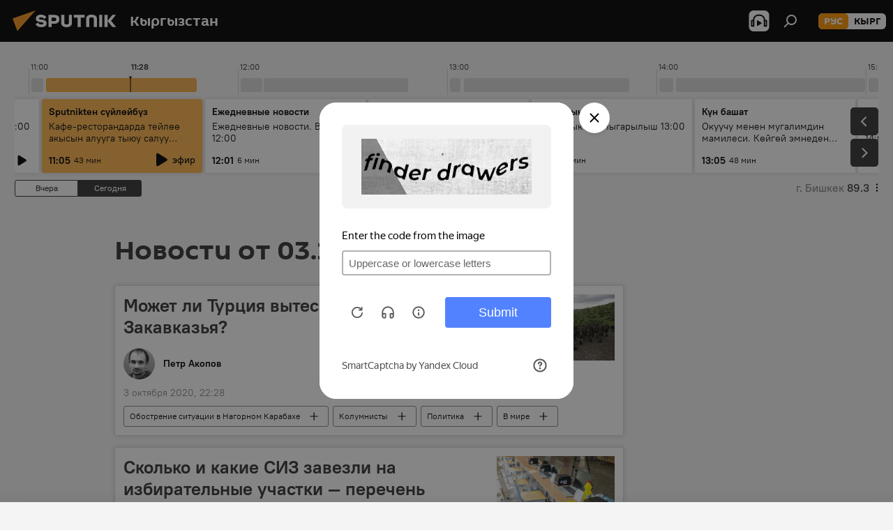

--- FILE ---
content_type: text/html; charset=utf-8
request_url: https://ru.sputnik.kg/20201003/
body_size: 37306
content:
<!DOCTYPE html><html lang="ru" data-lang="rus" data-charset="" dir="ltr"><head prefix="og: http://ogp.me/ns# fb: http://ogp.me/ns/fb# article: http://ogp.me/ns/article#"><title>Архив новостей и главных событий за 03.10.2020 - Sputnik Кыргызстан</title><meta name="description" content="Главные новости за 03.10.2020: Может ли Турция вытеснить Россию из Закавказья?, Сколько и какие СИЗ завезли на избирательные участки — перечень"><meta name="keywords" content="новости 03.10.2020, главные новости 03.10.2020"><meta http-equiv="X-UA-Compatible" content="IE=edge,chrome=1"><meta http-equiv="Content-Type" content="text/html; charset=utf-8"><meta name="robots" content="index, follow, max-image-preview:large"><meta name="viewport" content="width=device-width, initial-scale=1.0, maximum-scale=1.0, user-scalable=yes"><meta name="HandheldFriendly" content="true"><meta name="MobileOptimzied" content="width"><meta name="referrer" content="always"><meta name="format-detection" content="telephone=no"><meta name="format-detection" content="address=no"><link rel="alternate" type="application/rss+xml" href="https://ru.sputnik.kg/export/rss2/archive/index.xml"><link rel="canonical" href="https://ru.sputnik.kg/20201003/"><link rel="preconnect" href="https://sputnik.kg/images/"><link rel="dns-prefetch" href="https://sputnik.kg/images/"><link rel="alternate" hreflang="ru" href="https://ru.sputnik.kg/20201003/"><link rel="alternate" hreflang="x-default" href="https://ru.sputnik.kg/20201003/"><link rel="apple-touch-icon" sizes="57x57" href="/i/favicon/favicon-57x57.png"><link rel="apple-touch-icon" sizes="60x60" href="/i/favicon/favicon-60x60.png"><link rel="apple-touch-icon" sizes="72x72" href="/i/favicon/favicon-72x72.png"><link rel="apple-touch-icon" sizes="76x76" href="/i/favicon/favicon-76x76.png"><link rel="apple-touch-icon" sizes="114x114" href="/i/favicon/favicon-114x114.png"><link rel="apple-touch-icon" sizes="120x120" href="/i/favicon/favicon-120x120.png"><link rel="apple-touch-icon" sizes="144x144" href="/i/favicon/favicon-144x144.png"><link rel="apple-touch-icon" sizes="152x152" href="/i/favicon/favicon-152x152.png"><link rel="apple-touch-icon" sizes="180x180" href="/i/favicon/favicon-180x180.png"><link rel="icon" type="image/png" sizes="192x192" href="/i/favicon/favicon-192x192.png"><link rel="icon" type="image/png" sizes="32x32" href="/i/favicon/favicon-32x32.png"><link rel="icon" type="image/png" sizes="96x96" href="/i/favicon/favicon-96x96.png"><link rel="icon" type="image/png" sizes="16x16" href="/i/favicon/favicon-16x16.png"><link rel="manifest" href="/project_data/manifest.json?4"><meta name="msapplication-TileColor" content="#F4F4F4"><meta name="msapplication-TileImage" content="/i/favicon/favicon-144x144.png"><meta name="theme-color" content="#F4F4F4"><link rel="shortcut icon" href="/i/favicon/favicon.ico"><meta property="fb:app_id" content="565979577238890"><meta property="fb:pages" content="1525935777665217"><meta name="analytics:lang" content="rus"><meta name="analytics:title" content="Архив новостей и главных событий за 03.10.2020 - Sputnik Кыргызстан"><meta name="analytics:keyw" content=""><meta name="analytics:rubric" content=""><meta name="analytics:tags" content=""><meta name="analytics:site_domain" content="ru.sputnik.kg"><meta property="og:url" content="https://ru.sputnik.kg/20201003/"><meta property="og:title" content="Архив новостей и главных событий за 03.10.2020"><meta property="og:description" content="Главные новости за 03.10.2020: Может ли Турция вытеснить Россию из Закавказья?, Сколько и какие СИЗ завезли на избирательные участки — перечень"><meta property="og:type" content="website"><meta property="og:site_name" content="Sputnik Кыргызстан"><meta property="og:locale" content="ru_KG"><meta property="og:image" content="/i/logo/logo-social.png"><meta property="og:image:width" content="2072"><meta name="relap-image" content="/i/logo/logo-social.png"><meta name="twitter:card" content="summary_large_image"><meta name="twitter:image" content="/i/logo/logo-social.png"><meta property="fb:pages" content="1525935777665217"><link rel="preload" as="style" onload="this.onload=null;this.rel='stylesheet'" type="text/css" href="/css/libs/fonts.min.css?911eb65935"><link rel="stylesheet" type="text/css" href="/css/common.min.css?9149894256"><link rel="stylesheet" type="text/css" href="/css/radioschedule.min.css?975ce1b4d"><link rel="stylesheet" type="text/css" href="/css/rubric.min.css?99e3d9001"><script src="/min/js/dist/head.js?9c9052ef3"></script><script data-iub-purposes="1">var _paq = _paq || []; (function() {var stackDomain = window.location.hostname.split('.').reverse();var domain = stackDomain[1] + '.' + stackDomain[0];_paq.push(['setCDNMask', new RegExp('cdn(\\w+).img.'+domain)]); _paq.push(['setSiteId', 'sputnik_kg']); _paq.push(['trackPageView']); _paq.push(['enableLinkTracking']); var d=document, g=d.createElement('script'), s=d.getElementsByTagName('script')[0]; g.type='text/javascript'; g.defer=true; g.async=true; g.src='//a.sputniknews.com/js/sputnik.js'; s.parentNode.insertBefore(g,s); } )();</script><script type="text/javascript" src="/min/js/libs/banners/adfx.loader.bind.js?98d724fe2"></script><script>
                (window.yaContextCb = window.yaContextCb || []).push(() => {
                    replaceOriginalAdFoxMethods();
                    window.Ya.adfoxCode.hbCallbacks = window.Ya.adfoxCode.hbCallbacks || [];
                })
            </script></head><body id="body" data-ab="a" data-emoji="0" class="site_kg m-page-archive_for_date "><div class="schema_org" itemscope="itemscope" itemtype="https://schema.org/WebSite"><meta itemprop="name" content="Sputnik Кыргызстан"><meta itemprop="alternateName" content="Sputnik Кыргызстан"><meta itemprop="description" content="Свежие события и последние новости Кыргызстана. Фото и видео с места событий, темы дня, происшествия, аналитика."><a itemprop="url" href="https://ru.sputnik.kg" title="Sputnik Кыргызстан"> </a><meta itemprop="image" content="https://ru.sputnik.kg/i/logo/logo.png"></div><div class="schema_org" itemscope="itemscope" itemtype="http://schema.org/WebPage"><a itemprop="url" href="https://ru.sputnik.kg/20201003/" title="Архив новостей и главных событий за 03.10.2020 - Sputnik Кыргызстан"> </a><meta itemprop="mainEntityOfPage" content="https://ru.sputnik.kg/20201003/"><meta itemprop="name" content="Архив новостей и главных событий за 03.10.2020 - Sputnik Кыргызстан"><meta itemprop="headline" content="Архив новостей и главных событий за 03.10.2020 - Sputnik Кыргызстан"><meta itemprop="description" content="Главные новости за 03.10.2020: Может ли Турция вытеснить Россию из Закавказья?, Сколько и какие СИЗ завезли на избирательные участки — перечень"><meta itemprop="genre" content="Новости"><meta itemprop="keywords" content="новости 03.10.2020, главные новости 03.10.2020"></div><ul class="schema_org" itemscope="itemscope" itemtype="http://schema.org/BreadcrumbList"><li itemprop="itemListElement" itemscope="itemscope" itemtype="http://schema.org/ListItem"><meta itemprop="name" content="Sputnik Кыргызстан"><meta itemprop="position" content="1"><meta itemprop="item" content="https://ru.sputnik.kg"><a itemprop="url" href="https://ru.sputnik.kg" title="Sputnik Кыргызстан"> </a></li><li itemprop="itemListElement" itemscope="itemscope" itemtype="http://schema.org/ListItem"><meta itemprop="name" content="Архив новостей"><meta itemprop="position" content="2"><meta itemprop="item" content="https://ru.sputnik.kg/20201003/"><a itemprop="url" href="https://ru.sputnik.kg/20201003/" title="Архив новостей"> </a></li></ul><div class="page" id="page"><div id="alerts"><script type="text/template" id="alertAfterRegisterTemplate">
                    
                        <div class="auth-alert m-hidden" id="alertAfterRegister">
                            <div class="auth-alert__text">
                                <%- data.success_title %> <br />
                                <%- data.success_email_1 %>
                                <span class="m-email"></span>
                                <%- data.success_email_2 %>
                            </div>
                            <div class="auth-alert__btn">
                                <button class="form__btn m-min m-black confirmEmail">
                                    <%- data.send %>
                                </button>
                            </div>
                        </div>
                    
                </script><script type="text/template" id="alertAfterRegisterNotifyTemplate">
                    
                        <div class="auth-alert" id="alertAfterRegisterNotify">
                            <div class="auth-alert__text">
                                <%- data.golink_1 %>
                                <span class="m-email">
                                    <%- user.mail %>
                                </span>
                                <%- data.golink_2 %>
                            </div>
                            <% if (user.registerConfirmCount <= 2 ) {%>
                                <div class="auth-alert__btn">
                                    <button class="form__btn m-min m-black confirmEmail">
                                        <%- data.send %>
                                    </button>
                                </div>
                            <% } %>
                        </div>
                    
                </script></div><div class="anchor" id="anchor"><div class="header " id="header"><div class="m-relative"><div class="container m-header"><div class="header__wrap"><div class="header__name"><div class="header__logo"><a href="/" title="Sputnik Кыргызстан"><svg xmlns="http://www.w3.org/2000/svg" width="176" height="44" viewBox="0 0 176 44" fill="none"><path class="chunk_1" fill-rule="evenodd" clip-rule="evenodd" d="M45.8073 18.3817C45.8073 19.5397 47.1661 19.8409 49.3281 20.0417C54.1074 20.4946 56.8251 21.9539 56.8461 25.3743C56.8461 28.7457 54.2802 30.9568 48.9989 30.9568C44.773 30.9568 42.1067 29.1496 41 26.5814L44.4695 24.5688C45.3754 25.9277 46.5334 27.0343 49.4005 27.0343C51.3127 27.0343 52.319 26.4296 52.319 25.5751C52.319 24.5665 51.6139 24.2163 48.3942 23.866C43.7037 23.3617 41.3899 22.0029 41.3899 18.5824C41.3899 15.9675 43.3511 13 48.9359 13C52.9611 13 55.6274 14.8095 56.4305 17.1746L53.1105 19.1358C53.0877 19.1012 53.0646 19.0657 53.041 19.0295C52.4828 18.1733 51.6672 16.9224 48.6744 16.9224C46.914 16.9224 45.8073 17.4758 45.8073 18.3817ZM67.4834 13.3526H59.5918V30.707H64.0279V26.0794H67.4484C72.1179 26.0794 75.0948 24.319 75.0948 19.6401C75.0854 15.3138 72.6199 13.3526 67.4834 13.3526ZM67.4834 22.206H64.0186V17.226H67.4834C69.8975 17.226 70.654 18.0291 70.654 19.6891C70.6587 21.6527 69.6524 22.206 67.4834 22.206ZM88.6994 24.7206C88.6994 26.2289 87.4924 27.0857 85.3794 27.0857C83.3178 27.0857 82.1597 26.2289 82.1597 24.7206V13.3526H77.7236V25.0264C77.7236 28.6477 80.7425 30.9615 85.4704 30.9615C89.9999 30.9615 93.1168 28.8601 93.1168 25.0264V13.3526H88.6808L88.6994 24.7206ZM136.583 13.3526H132.159V30.7023H136.583V13.3526ZM156.097 13.3526L149.215 21.9235L156.45 30.707H151.066L144.276 22.4559V30.707H139.85V13.3526H144.276V21.8021L151.066 13.3526H156.097ZM95.6874 17.226H101.221V30.707H105.648V17.226H111.181V13.3526H95.6874V17.226ZM113.49 18.7342C113.49 15.2134 116.458 13 121.085 13C125.715 13 128.888 15.0616 128.902 18.7342V30.707H124.466V18.935C124.466 17.6789 123.259 16.8734 121.146 16.8734C119.094 16.8734 117.926 17.6789 117.926 18.935V30.707H113.49V18.7342Z" fill="white"></path><path class="chunk_2" d="M41 7L14.8979 36.5862L8 18.431L41 7Z" fill="#F8961D"></path></svg></a></div><div class="header__project"><span class="header__project-title">Кыргызстан</span></div></div><div class="header__controls" data-nosnippet=""><div class="share m-header" data-id="" data-url="https://ru.sputnik.kg" data-title=""></div><div class="header__menu"><span class="header__menu-item header__menu-item-radioButton" id="radioButton" data-stream="https://nfw.sputniknews.com/flv/audio.aspx?ID=34872596&amp;type=mp3&amp;sputnik_kg=1"><svg class="svg-icon"><use xmlns:xlink="http://www.w3.org/1999/xlink" xlink:href="/i/sprites/package/inline.svg?63#radio2"></use></svg></span><span class="header__menu-item" data-modal-open="search"><svg class="svg-icon"><use xmlns:xlink="http://www.w3.org/1999/xlink" xlink:href="/i/sprites/package/inline.svg?63#search"></use></svg></span></div><div class="switcher m-double"><div class="switcher__label"><span class="switcher__title">рус</span><span class="switcher__icon"><svg class="svg-icon"><use xmlns:xlink="http://www.w3.org/1999/xlink" xlink:href="/i/sprites/package/inline.svg?63#arrowDown"></use></svg></span></div><div class="switcher__dropdown"><div translate="no" class="notranslate"><div class="switcher__list"><a href="https://ru.sputnik.kg/" class="switcher__link m-selected"><span class="switcher__project">Sputnik Кыргызстан</span><span class="switcher__abbr" data-abbr="рус">рус</span><i class="switcher__accept"><svg class="svg-icon"><use xmlns:xlink="http://www.w3.org/1999/xlink" xlink:href="/i/sprites/package/inline.svg?63#ok"></use></svg></i></a><a href="https://sputnik.kg/" class="switcher__link"><span class="switcher__project">Sputnik Кыргызстан</span><span class="switcher__abbr" data-abbr="кырг">кырг</span></a></div></div></div></div></div></div></div></div></div></div><script>var GLOBAL = GLOBAL || {}; GLOBAL.translate = {}; GLOBAL.rtl = 0; GLOBAL.lang = "rus"; GLOBAL.design = "kg"; GLOBAL.charset = ""; GLOBAL.project = "sputnik_kg"; GLOBAL.htmlCache = 1; GLOBAL.translate.search = {}; GLOBAL.translate.search.notFound = "Ничего не найдено"; GLOBAL.translate.search.stringLenght = "Введите больше букв для поиска"; GLOBAL.www = "https://ru.sputnik.kg"; GLOBAL.seo = {}; GLOBAL.seo.title = ""; GLOBAL.seo.keywords = ""; GLOBAL.seo.description = ""; GLOBAL.sock = {}; GLOBAL.sock.server = "https://cm.sputnik.kg/chat"; GLOBAL.sock.lang = "rus"; GLOBAL.sock.project = "sputnik_kg"; GLOBAL.social = {}; GLOBAL.social.fbID = "565979577238890"; GLOBAL.share = [ { name: 'telegram', mobile: false },{ name: 'whatsapp', mobile: false },{ name: 'odnoklassniki', mobile: false },{ name: 'twitter', mobile: false },{ name: 'messenger', mobile: true } ]; GLOBAL.csrf_token = ''; GLOBAL.search = {}; GLOBAL.auth = {}; GLOBAL.auth.status = 'error'; GLOBAL.auth.provider = ''; GLOBAL.auth.twitter = '/id/twitter/request/'; GLOBAL.auth.facebook = '/id/facebook/request/'; GLOBAL.auth.vkontakte = '/id/vkontakte/request/'; GLOBAL.auth.google = '/id/google/request/'; GLOBAL.auth.ok = '/id/ok/request/'; GLOBAL.auth.apple = '/id/apple/request/'; GLOBAL.auth.moderator = ''; GLOBAL.user = {}; GLOBAL.user.id = ""; GLOBAL.user.emailActive = ""; GLOBAL.user.registerConfirmCount = 0; GLOBAL.chat = GLOBAL.chat || {}; GLOBAL.chat.show = !!1; GLOBAL.locale = {"convertDate":{"yesterday":"\u0432\u0447\u0435\u0440\u0430","hours":{"nominative":"%{s} \u043c\u0438\u043d\u0443\u0442\u0443 \u043d\u0430\u0437\u0430\u0434","genitive":"%{s} \u043c\u0438\u043d\u0443\u0442\u044b \u043d\u0430\u0437\u0430\u0434"},"minutes":{"nominative":"%{s} \u0447\u0430\u0441 \u043d\u0430\u0437\u0430\u0434","genitive":"%{s} \u0447\u0430\u0441\u0430 \u043d\u0430\u0437\u0430\u0434"}},"js_templates":{"unread":"\u041d\u0435\u043f\u0440\u043e\u0447\u0438\u0442\u0430\u043d\u043d\u044b\u0435","you":"\u0412\u044b","author":"\u0430\u0432\u0442\u043e\u0440","report":"\u041f\u043e\u0436\u0430\u043b\u043e\u0432\u0430\u0442\u044c\u0441\u044f","reply":"\u041e\u0442\u0432\u0435\u0442\u0438\u0442\u044c","block":"\u0417\u0430\u0431\u043b\u043e\u043a\u0438\u0440\u043e\u0432\u0430\u0442\u044c","remove":"\u0423\u0434\u0430\u043b\u0438\u0442\u044c","closeall":"\u0417\u0430\u043a\u0440\u044b\u0442\u044c \u0432\u0441\u0435","notifications":"Notificaciones","disable_twelve":"\u041e\u0442\u043a\u043b\u044e\u0447\u0438\u0442\u044c \u043d\u0430 12 \u0447\u0430\u0441\u043e\u0432","new_message":"\u041d\u043e\u0432\u043e\u0435 \u0441\u043e\u043e\u0431\u0449\u0435\u043d\u0438\u0435 \u043e\u0442sputniknews.ru","acc_block":"\u0412\u0430\u0448 \u0430\u043a\u043a\u0430\u0443\u043d\u0442 \u0437\u0430\u0431\u043b\u043e\u043a\u0438\u0440\u043e\u0432\u0430\u043d \u0430\u0434\u043c\u0438\u043d\u0438\u0441\u0442\u0440\u0430\u0442\u043e\u0440\u043e\u043c \u0441\u0430\u0439\u0442\u0430","acc_unblock":"\u0412\u0430\u0448 \u0430\u043a\u043a\u0430\u0443\u043d\u0442 \u0440\u0430\u0437\u0431\u043b\u043e\u043a\u0438\u0440\u043e\u0432\u0430\u043d \u0430\u0434\u043c\u0438\u043d\u0438\u0441\u0442\u0440\u0430\u0442\u043e\u0440\u043e\u043c \u0441\u0430\u0439\u0442\u0430","you_subscribe_1":"\u0412\u044b \u043f\u043e\u0434\u043f\u0438\u0441\u0430\u043d\u044b \u043d\u0430 \u0442\u0435\u043c\u0443 ","you_subscribe_2":"\u0423\u043f\u0440\u0430\u0432\u043b\u044f\u0442\u044c \u0441\u0432\u043e\u0438\u043c\u0438 \u043f\u043e\u0434\u043f\u0438\u0441\u043a\u0430\u043c\u0438 \u0432\u044b \u043c\u043e\u0436\u0435\u0442\u0435 \u0432 \u043b\u0438\u0447\u043d\u043e\u043c \u043a\u0430\u0431\u0438\u043d\u0435\u0442\u0435","you_received_warning_1":"\u0412\u044b \u043f\u043e\u043b\u0443\u0447\u0438\u043b\u0438 ","you_received_warning_2":" \u043f\u0440\u0435\u0434\u0443\u043f\u0440\u0435\u0436\u0434\u0435\u043d\u0438\u0435. \u0423\u0432\u0430\u0436\u0430\u0439\u0442\u0435 \u0434\u0440\u0443\u0433\u0438\u0445 \u0443\u0447\u0430\u0441\u0442\u043d\u0438\u043a\u043e\u0432 \u0438 \u043d\u0435 \u043d\u0430\u0440\u0443\u0448\u0430\u0439\u0442\u0435 \u043f\u0440\u0430\u0432\u0438\u043b\u0430 \u043a\u043e\u043c\u043c\u0435\u043d\u0442\u0438\u0440\u043e\u0432\u0430\u043d\u0438\u044f. \u041f\u043e\u0441\u043b\u0435 \u0442\u0440\u0435\u0442\u044c\u0435\u0433\u043e \u043d\u0430\u0440\u0443\u0448\u0435\u043d\u0438\u044f \u0432\u044b \u0431\u0443\u0434\u0435\u0442\u0435 \u0437\u0430\u0431\u043b\u043e\u043a\u0438\u0440\u043e\u0432\u0430\u043d\u044b \u043d\u0430 12 \u0447\u0430\u0441\u043e\u0432.","block_time":"\u0421\u0440\u043e\u043a \u0431\u043b\u043e\u043a\u0438\u0440\u043e\u0432\u043a\u0438: ","hours":" \u0447\u0430\u0441\u043e\u0432","forever":"\u043d\u0430\u0432\u0441\u0435\u0433\u0434\u0430","feedback":"\u0421\u0432\u044f\u0437\u0430\u0442\u044c\u0441\u044f","my_subscriptions":"\u041c\u043e\u0438 \u043f\u043e\u0434\u043f\u0438\u0441\u043a\u0438","rules":"\u041f\u0440\u0430\u0432\u0438\u043b\u0430 \u043a\u043e\u043c\u043c\u0435\u043d\u0442\u0438\u0440\u043e\u0432\u0430\u043d\u0438\u044f \u043c\u0430\u0442\u0435\u0440\u0438\u0430\u043b\u043e\u0432","chat":"\u0427\u0430\u0442: ","chat_new_messages":"\u041d\u043e\u0432\u044b\u0435 \u0441\u043e\u043e\u0431\u0449\u0435\u043d\u0438\u044f \u0432 \u0447\u0430\u0442\u0435","chat_moder_remove_1":"\u0412\u0430\u0448\u0435 \u0441\u043e\u043e\u0431\u0449\u0435\u043d\u0438\u0435 ","chat_moder_remove_2":" \u0431\u044b\u043b\u043e \u0443\u0434\u0430\u043b\u0435\u043d\u043e \u0430\u0434\u043c\u0438\u043d\u0438\u0441\u0442\u0440\u0430\u0442\u043e\u0440\u043e\u043c","chat_close_time_1":"\u0412 \u0447\u0430\u0442\u0435 \u043d\u0438\u043a\u0442\u043e \u043d\u0435 \u043f\u0438\u0441\u0430\u043b \u0431\u043e\u043b\u044c\u0448\u0435 12 \u0447\u0430\u0441\u043e\u0432, \u043e\u043d \u0437\u0430\u043a\u0440\u043e\u0435\u0442\u0441\u044f \u0447\u0435\u0440\u0435\u0437 ","chat_close_time_2":" \u0447\u0430\u0441\u043e\u0432","chat_new_emoji_1":"\u041d\u043e\u0432\u044b\u0435 \u0440\u0435\u0430\u043a\u0446\u0438\u0438 ","chat_new_emoji_2":" \u0432\u0430\u0448\u0435\u043c\u0443 \u0441\u043e\u043e\u0431\u0449\u0435\u043d\u0438\u044e ","chat_message_reply_1":"\u041d\u0430 \u0432\u0430\u0448 \u043a\u043e\u043c\u043c\u0435\u043d\u0442\u0430\u0440\u0438\u0439 ","chat_message_reply_2":" \u043e\u0442\u0432\u0435\u0442\u0438\u043b \u043f\u043e\u043b\u044c\u0437\u043e\u0432\u0430\u0442\u0435\u043b\u044c ","chat_verify_message":"\n \u0421\u043f\u0430\u0441\u0438\u0431\u043e! \u0412\u0430\u0448\u0435 \u0441\u043e\u043e\u0431\u0449\u0435\u043d\u0438\u0435 \u0431\u0443\u0434\u0435\u0442 \u043e\u043f\u0443\u0431\u043b\u0438\u043a\u043e\u0432\u0430\u043d\u043e \u043f\u043e\u0441\u043b\u0435 \u043f\u0440\u043e\u0432\u0435\u0440\u043a\u0438 \u043c\u043e\u0434\u0435\u0440\u0430\u0442\u043e\u0440\u0430\u043c\u0438 \u0441\u0430\u0439\u0442\u0430.\n ","emoji_1":"\u041d\u0440\u0430\u0432\u0438\u0442\u0441\u044f","emoji_2":"\u0425\u0430-\u0425\u0430","emoji_3":"\u0423\u0434\u0438\u0432\u0438\u0442\u0435\u043b\u044c\u043d\u043e","emoji_4":"\u0413\u0440\u0443\u0441\u0442\u043d\u043e","emoji_5":"\u0412\u043e\u0437\u043c\u0443\u0442\u0438\u0442\u0435\u043b\u044c\u043d\u043e","emoji_6":"\u041d\u0435 \u043d\u0440\u0430\u0432\u0438\u0442\u0441\u044f","site_subscribe_podcast":{"success":"\u0421\u043f\u0430\u0441\u0438\u0431\u043e, \u0432\u044b \u043f\u043e\u0434\u043f\u0438\u0441\u0430\u043d\u044b \u043d\u0430 \u0440\u0430\u0441\u0441\u044b\u043b\u043a\u0443! \u041d\u0430\u0441\u0442\u0440\u043e\u0438\u0442\u044c \u0438\u043b\u0438 \u043e\u0442\u043c\u0435\u043d\u0438\u0442\u044c \u043f\u043e\u0434\u043f\u0438\u0441\u043a\u0443 \u043c\u043e\u0436\u043d\u043e \u0432 \u043b\u0438\u0447\u043d\u043e\u043c \u043a\u0430\u0431\u0438\u043d\u0435\u0442\u0435","subscribed":"\u0412\u044b \u0443\u0436\u0435 \u043f\u043e\u0434\u043f\u0438\u0441\u0430\u043d\u044b \u043d\u0430 \u044d\u0442\u0443 \u0440\u0430\u0441\u0441\u044b\u043b\u043a\u0443","error":"\u041f\u0440\u043e\u0438\u0437\u043e\u0448\u043b\u0430 \u043d\u0435\u043f\u0440\u0435\u0434\u0432\u0438\u0434\u0435\u043d\u043d\u0430\u044f \u043e\u0448\u0438\u0431\u043a\u0430. \u041f\u043e\u0436\u0430\u043b\u0443\u0439\u0441\u0442\u0430, \u043f\u043e\u0432\u0442\u043e\u0440\u0438\u0442\u0435 \u043f\u043e\u043f\u044b\u0442\u043a\u0443 \u043f\u043e\u0437\u0436\u0435"},"radioschedule":{"live":"\u044d\u0444\u0438\u0440","minute":" \u043c\u0438\u043d"}},"smartcaptcha":{"site_key":"ysc1_Zf0zfLRI3tRHYHJpbX6EjjBcG1AhG9LV0dmZQfJu8ba04c1b"}}; GLOBAL = {...GLOBAL, ...{"subscribe":{"email":"\u0412\u0432\u0435\u0434\u0438\u0442\u0435 e-mail","button":"\u041f\u043e\u0434\u043f\u0438\u0441\u0430\u0442\u044c\u0441\u044f","send":"\u0421\u043f\u0430\u0441\u0438\u0431\u043e, \u0432\u0430\u043c \u043e\u0442\u043f\u0440\u0430\u0432\u043b\u0435\u043d\u043e \u043f\u0438\u0441\u044c\u043c\u043e \u0441\u043e \u0441\u0441\u044b\u043b\u043a\u043e\u0439 \u0434\u043b\u044f \u043f\u043e\u0434\u0442\u0432\u0435\u0440\u0436\u0434\u0435\u043d\u0438\u044f \u043f\u043e\u0434\u043f\u0438\u0441\u043a\u0438","subscribe":"\u0421\u043f\u0430\u0441\u0438\u0431\u043e, \u0432\u044b \u043f\u043e\u0434\u043f\u0438\u0441\u0430\u043d\u044b \u043d\u0430 \u0440\u0430\u0441\u0441\u044b\u043b\u043a\u0443! \u041d\u0430\u0441\u0442\u0440\u043e\u0438\u0442\u044c \u0438\u043b\u0438 \u043e\u0442\u043c\u0435\u043d\u0438\u0442\u044c \u043f\u043e\u0434\u043f\u0438\u0441\u043a\u0443 \u043c\u043e\u0436\u043d\u043e \u0432 \u043b\u0438\u0447\u043d\u043e\u043c \u043a\u0430\u0431\u0438\u043d\u0435\u0442\u0435","confirm":"\u0412\u044b \u0443\u0436\u0435 \u043f\u043e\u0434\u043f\u0438\u0441\u0430\u043d\u044b \u043d\u0430 \u044d\u0442\u0443 \u0440\u0430\u0441\u0441\u044b\u043b\u043a\u0443","registration":{"@attributes":{"button":"\u0417\u0430\u0440\u0435\u0433\u0438\u0441\u0442\u0440\u0438\u0440\u043e\u0432\u0430\u0442\u044c\u0441\u044f"}},"social":{"@attributes":{"count":"11"},"comment":[{},{},{},{},{},{},{},{},{},{},{}]}}}}; GLOBAL.js = {}; GLOBAL.js.videoplayer = "/min/js/dist/videoplayer.js?9651130d6"; GLOBAL.userpic = "/userpic/"; GLOBAL.gmt = ""; GLOBAL.tz = "+0600"; GLOBAL.projectList = [ { title: 'Международный', country: [ { title: 'Английский', url: 'https://sputnikglobe.com', flag: 'flags-INT', lang: 'International', lang2: 'English' }, ] }, { title: 'Ближний Восток', country: [ { title: 'Арабский', url: 'https://sarabic.ae/', flag: 'flags-INT', lang: 'Sputnik عربي', lang2: 'Arabic' }, { title: 'Турецкий', url: 'https://anlatilaninotesi.com.tr/', flag: 'flags-TUR', lang: 'Türkiye', lang2: 'Türkçe' }, { title: 'Фарси', url: 'https://spnfa.ir/', flag: 'flags-INT', lang: 'Sputnik ایران', lang2: 'Persian' }, { title: 'Дари', url: 'https://sputnik.af/', flag: 'flags-INT', lang: 'Sputnik افغانستان', lang2: 'Dari' }, ] }, { title: 'Латинская Америка', country: [ { title: 'Испанский', url: 'https://noticiaslatam.lat/', flag: 'flags-INT', lang: 'Mundo', lang2: 'Español' }, { title: 'Португальский', url: 'https://noticiabrasil.net.br/', flag: 'flags-BRA', lang: 'Brasil', lang2: 'Português' }, ] }, { title: 'Южная Азия', country: [ { title: 'Хинди', url: 'https://hindi.sputniknews.in', flag: 'flags-IND', lang: 'भारत', lang2: 'हिंदी' }, { title: 'Английский', url: 'https://sputniknews.in', flag: 'flags-IND', lang: 'India', lang2: 'English' }, ] }, { title: 'Восточная и Юго-Восточная Азия', country: [ { title: 'Вьетнамский', url: 'https://kevesko.vn/', flag: 'flags-VNM', lang: 'Việt Nam', lang2: 'Tiếng Việt' }, { title: 'Японский', url: 'https://sputniknews.jp/', flag: 'flags-JPN', lang: '日本', lang2: '日本語' }, { title: 'Китайский', url: 'https://sputniknews.cn/', flag: 'flags-CHN', lang: '中国', lang2: '中文' }, ] }, { title: 'Центральная Азия', country: [ { title: 'Казахский', url: 'https://sputnik.kz/', flag: 'flags-KAZ', lang: 'Қазақстан', lang2: 'Қазақ тілі' }, { title: 'Киргизский', url: 'https://sputnik.kg/', flag: 'flags-KGZ', lang: 'Кыргызстан', lang2: 'Кыргызча' }, { title: 'Узбекский', url: 'https://oz.sputniknews.uz/', flag: 'flags-UZB', lang: 'Oʻzbekiston', lang2: 'Ўзбекча' }, { title: 'Таджикский', url: 'https://sputnik.tj/', flag: 'flags-TJK', lang: 'Тоҷикистон', lang2: 'Тоҷикӣ' }, ] }, { title: 'Африка', country: [ { title: 'Французский', url: 'https://fr.sputniknews.africa/', flag: 'flags-INT', lang: 'Afrique', lang2: 'Français' }, { title: 'Английский', url: 'https://en.sputniknews.africa', flag: 'flags-INT', lang: 'Africa', lang2: 'English' }, ] }, { title: 'Закавказье', country: [ { title: 'Армянский', url: 'https://arm.sputniknews.ru/', flag: 'flags-ARM', lang: 'Արմենիա', lang2: 'Հայերեն' }, { title: 'Абхазский', url: 'https://sputnik-abkhazia.info/', flag: 'flags-ABH', lang: 'Аҧсны', lang2: 'Аҧсышәала' }, { title: 'Осетинский', url: 'https://sputnik-ossetia.com/', flag: 'flags-OST', lang: 'Хуссар Ирыстон', lang2: 'Иронау' }, { title: 'Грузинский', url: 'https://sputnik-georgia.com/', flag: 'flags-GEO', lang: 'საქართველო', lang2: 'ქართული' }, { title: 'Азербайджанский', url: 'https://sputnik.az/', flag: 'flags-AZE', lang: 'Azərbaycan', lang2: 'Аzərbaycanca' }, ] }, { title: 'Европа', country: [ { title: 'Сербский', url: 'https://sputnikportal.rs/', flag: 'flags-SRB', lang: 'Србиjа', lang2: 'Српски' }, { title: 'Русский', url: 'https://lv.sputniknews.ru/', flag: 'flags-LVA', lang: 'Latvija', lang2: 'Русский' }, { title: 'Русский', url: 'https://lt.sputniknews.ru/', flag: 'flags-LTU', lang: 'Lietuva', lang2: 'Русский' }, { title: 'Молдавский', url: 'https://md.sputniknews.com/', flag: 'flags-MDA', lang: 'Moldova', lang2: 'Moldovenească' }, { title: 'Белорусский', url: 'https://bel.sputnik.by/', flag: 'flags-BLR', lang: 'Беларусь', lang2: 'Беларускi' } ] }, ];</script><div class="wrapper"><div class="radioschedule"><div class="radioschedule__inner"><div class="radioschedule__time"><div class="radioschedule__time-scroll"><div class="radioschedule__time-list"><div class="radioschedule__time-day"><div class="radioschedule__time-line-item" style="left: 0px;">00:00</div><div class="radioschedule__time-line-item" style="left: 300px;">01:00</div><div class="radioschedule__time-line-item" style="left: 600px;">02:00</div><div class="radioschedule__time-line-item" style="left: 900px;">03:00</div><div class="radioschedule__time-line-item" style="left: 1200px;">04:00</div><div class="radioschedule__time-line-item" style="left: 1500px;">05:00</div><div class="radioschedule__time-line-item" style="left: 1800px;">06:00</div><div class="radioschedule__time-line-item" style="left: 2100px;">07:00</div><div class="radioschedule__time-line-item" style="left: 2400px;">08:00</div><div class="radioschedule__time-line-item" style="left: 2700px;">09:00</div><div class="radioschedule__time-line-item" style="left: 3000px;">10:00</div><div class="radioschedule__time-line-item" style="left: 3300px;">11:00</div><div class="radioschedule__time-line-item" style="left: 3600px;">12:00</div><div class="radioschedule__time-line-item" style="left: 3900px;">13:00</div><div class="radioschedule__time-line-item" style="left: 4200px;">14:00</div><div class="radioschedule__time-line-item" style="left: 4500px;">15:00</div><div class="radioschedule__time-line-item" style="left: 4800px;">16:00</div><div class="radioschedule__time-line-item" style="left: 5100px;">17:00</div><div class="radioschedule__time-line-item" style="left: 5400px;">18:00</div><div class="radioschedule__time-line-item" style="left: 5700px;">19:00</div><div class="radioschedule__time-line-item" style="left: 6000px;">20:00</div><div class="radioschedule__time-line-item" style="left: 6300px;">21:00</div><div class="radioschedule__time-line-item" style="left: 6600px;">22:00</div><div class="radioschedule__time-line-item" style="left: 6900px;">23:00</div><div class="radioschedule__time-list-item" data-pos="8" data-start="1768874400" data-end="1768874700" style="left: 2399.9935px; width: 19.7934166666667px"></div><div class="radioschedule__time-list-item" data-pos="8" data-start="1768874700" data-end="1768878000" style="left: 2423.18325px; width: 253.641583333333px"></div><div class="radioschedule__time-list-item" data-pos="9" data-start="1768878000" data-end="1768878300" style="left: 2699.992px; width: 20.477px"></div><div class="radioschedule__time-list-item" data-pos="9" data-start="1768878300" data-end="1768881660" style="left: 2725.33258333333px; width: 237.299833333333px"></div><div class="radioschedule__time-list-item" data-pos="10" data-start="1768881660" data-end="1768881960" style="left: 3003.29791666667px; width: 22.29225px"></div><div class="radioschedule__time-list-item" data-pos="10" data-start="1768881960" data-end="1768885260" style="left: 3028.02691666667px; width: 204.224416666667px"></div><div class="radioschedule__time-list-item" data-pos="11" data-start="1768885260" data-end="1768885440" style="left: 3303.21366666667px; width: 15.39475px"></div><div class="radioschedule__time-list-item" data-pos="11" data-start="1768885440" data-end="1768887240" style="left: 3321.45425px; width: 126.272916666667px"></div><div class="radioschedule__time-list-item" data-pos="11" data-start="1768887240" data-end="1768888860" style="left: 3467.60941666667px; width: 131.334083333333px"></div><div class="radioschedule__time-list-item" data-pos="12" data-start="1768888860" data-end="1768889160" style="left: 3603.74075px; width: 19.0333333333333px"></div><div class="radioschedule__time-list-item" data-pos="12" data-start="1768889160" data-end="1768892460" style="left: 3629.634px; width: 228.674px"></div><div class="radioschedule__time-list-item" data-pos="13" data-start="1768892460" data-end="1768892640" style="left: 3903.09908333333px; width: 16.1200833333333px"></div><div class="radioschedule__time-list-item" data-pos="13" data-start="1768892640" data-end="1768896060" style="left: 3921.66416666667px; width: 243.586666666667px"></div><div class="radioschedule__time-list-item" data-pos="14" data-start="1768896060" data-end="1768896300" style="left: 4203.306px; width: 16.4593333333333px"></div><div class="radioschedule__time-list-item" data-pos="14" data-start="1768896300" data-end="1768899660" style="left: 4225.84183333333px; width: 192.12975px"></div><div class="radioschedule__time-list-item" data-pos="15" data-start="1768899660" data-end="1768900440" style="left: 4503.0105px; width: 16.4308333333333px"></div><div class="radioschedule__time-list-item" data-pos="15" data-start="1768900440" data-end="1768903260" style="left: 4571.13366666667px; width: 226.77275px"></div><div class="radioschedule__time-list-item" data-pos="16" data-start="1768903260" data-end="1768903440" style="left: 4803.41958333333px; width: 15.0428333333333px"></div><div class="radioschedule__time-list-item" data-pos="16" data-start="1768903440" data-end="1768906860" style="left: 4821.32583333333px; width: 194.626666666667px"></div><div class="radioschedule__time-list-item" data-pos="17" data-start="1768906860" data-end="1768907100" style="left: 5103.4695px; width: 16.9919166666667px"></div><div class="radioschedule__time-list-item" data-pos="17" data-start="1768907100" data-end="1768910460" style="left: 5122.8715px; width: 258.178166666667px"></div><div class="radioschedule__time-list-item" data-pos="18" data-start="1768910460" data-end="1768910820" style="left: 5403.1615px; width: 25.5333333333333px"></div><div class="radioschedule__time-list-item" data-pos="18" data-start="1768910820" data-end="1768914060" style="left: 5432.93475px; width: 218.561333333333px"></div><div class="radioschedule__time-list-item" data-pos="19" data-start="1768914060" data-end="1768914300" style="left: 5703.16233333333px; width: 21.3870833333333px"></div><div class="radioschedule__time-list-item" data-pos="19" data-start="1768914300" data-end="1768917600" style="left: 5727.00366666667px; width: 211.153416666667px"></div><div class="radioschedule__time-list-item" data-pos="20" data-start="1768917600" data-end="1768917960" style="left: 5999.9935px; width: 27.7499166666667px"></div><div class="radioschedule__time-list-item" data-pos="20" data-start="1768917960" data-end="1768921440" style="left: 6031.36833333333px; width: 266.707166666667px"></div><div class="radioschedule__time-list-item" data-pos="21" data-start="1768921440" data-end="1768924330" style="left: 6320.53341666667px; width: 239.862px"></div></div><div class="radioschedule__time-day"><div class="radioschedule__time-line-item" style="left: 0px;">00:00</div><div class="radioschedule__time-line-item" style="left: 300px;">01:00</div><div class="radioschedule__time-line-item" style="left: 600px;">02:00</div><div class="radioschedule__time-line-item" style="left: 900px;">03:00</div><div class="radioschedule__time-line-item" style="left: 1200px;">04:00</div><div class="radioschedule__time-line-item" style="left: 1500px;">05:00</div><div class="radioschedule__time-line-item" style="left: 1800px;">06:00</div><div class="radioschedule__time-line-item" style="left: 2100px;">07:00</div><div class="radioschedule__time-line-item" style="left: 2400px;">08:00</div><div class="radioschedule__time-line-item" style="left: 2700px;">09:00</div><div class="radioschedule__time-line-item" style="left: 3000px;">10:00</div><div class="radioschedule__time-line-item" style="left: 3300px;">11:00</div><div class="radioschedule__time-line-item" style="left: 3600px;">12:00</div><div class="radioschedule__time-line-item" style="left: 3900px;">13:00</div><div class="radioschedule__time-line-item" style="left: 4200px;">14:00</div><div class="radioschedule__time-line-item" style="left: 4500px;">15:00</div><div class="radioschedule__time-line-item" style="left: 4800px;">16:00</div><div class="radioschedule__time-line-item" style="left: 5100px;">17:00</div><div class="radioschedule__time-line-item" style="left: 5400px;">18:00</div><div class="radioschedule__time-line-item" style="left: 5700px;">19:00</div><div class="radioschedule__time-line-item" style="left: 6000px;">20:00</div><div class="radioschedule__time-line-item" style="left: 6300px;">21:00</div><div class="radioschedule__time-line-item" style="left: 6600px;">22:00</div><div class="radioschedule__time-line-item" style="left: 6900px;">23:00</div><div class="radioschedule__time-list-item" data-pos="8" data-start="1768960800" data-end="1768961040" style="left: 2399.99433333333px; width: 18.4394166666667px"></div><div class="radioschedule__time-list-item" data-pos="8" data-start="1768961040" data-end="1768964400" style="left: 2421.81583333333px; width: 229.608916666667px"></div><div class="radioschedule__time-list-item" data-pos="9" data-start="1768964400" data-end="1768964640" style="left: 2700.003px; width: 16.80025px"></div><div class="radioschedule__time-list-item" data-pos="9" data-start="1768964640" data-end="1768968060" style="left: 2721.78175px; width: 182.383916666667px"></div><div class="radioschedule__time-list-item" data-pos="10" data-start="1768968060" data-end="1768968240" style="left: 3003.30058333333px; width: 14.9121666666667px"></div><div class="radioschedule__time-list-item" data-pos="10" data-start="1768968240" data-end="1768969980" style="left: 3020.6495px; width: 118.941166666667px"></div><div class="radioschedule__time-list-item" data-pos="10" data-start="1768969980" data-end="1768971660" style="left: 3163.58841666667px; width: 110.018166666667px"></div><div class="radioschedule__time-list-item" data-pos="11" data-start="1768971660" data-end="1768971900" style="left: 3303.24833333333px; width: 17.0979166666667px"></div><div class="radioschedule__time-list-item" data-pos="11" data-start="1768971900" data-end="1768975260" style="left: 3324.00216666667px; width: 215.6095px"></div><div class="radioschedule__time-list-item" data-pos="12" data-start="1768975260" data-end="1768975620" style="left: 3603.311px; width: 30.7433333333333px"></div><div class="radioschedule__time-list-item" data-pos="12" data-start="1768975620" data-end="1768978860" style="left: 3636.4945px; width: 206.114px"></div><div class="radioschedule__time-list-item" data-pos="13" data-start="1768978860" data-end="1768979100" style="left: 3903.31316666667px; width: 15.0783333333333px"></div><div class="radioschedule__time-list-item" data-pos="13" data-start="1768979100" data-end="1768982460" style="left: 3922.71883333333px; width: 237.299833333333px"></div><div class="radioschedule__time-list-item" data-pos="14" data-start="1768982460" data-end="1768982700" style="left: 4203.311px; width: 19.9650833333333px"></div><div class="radioschedule__time-list-item" data-pos="14" data-start="1768982700" data-end="1768986060" style="left: 4226.89225px; width: 270.767px"></div><div class="radioschedule__time-list-item" data-pos="15" data-start="1768986060" data-end="1768986240" style="left: 4503.31316666667px; width: 15.0691666666667px"></div><div class="radioschedule__time-list-item" data-pos="15" data-start="1768986240" data-end="1768989660" style="left: 4521.39975px; width: 201.538166666667px"></div><div class="radioschedule__time-list-item" data-pos="16" data-start="1768989660" data-end="1768989840" style="left: 4803.311px; width: 15.074px"></div><div class="radioschedule__time-list-item" data-pos="16" data-start="1768989840" data-end="1768993260" style="left: 4821.42175px; width: 260.019833333333px"></div><div class="radioschedule__time-list-item" data-pos="17" data-start="1768993260" data-end="1768993440" style="left: 5103.31316666667px; width: 15.1101666666667px"></div><div class="radioschedule__time-list-item" data-pos="17" data-start="1768993440" data-end="1768996860" style="left: 5120.83625px; width: 203.53px"></div><div class="radioschedule__time-list-item" data-pos="18" data-start="1768996860" data-end="1768997220" style="left: 5403.311px; width: 25.4089166666667px"></div><div class="radioschedule__time-list-item" data-pos="18" data-start="1768997220" data-end="1769000460" style="left: 5432.95933333333px; width: 219.349333333333px"></div><div class="radioschedule__time-list-item" data-pos="19" data-start="1769000460" data-end="1769000760" style="left: 5703.31316666667px; width: 25.44325px"></div><div class="radioschedule__time-list-item" data-pos="19" data-start="1769000760" data-end="1769004060" style="left: 5731.206px; width: 225.170333333333px"></div><div class="radioschedule__time-list-item" data-pos="20" data-start="1769004060" data-end="1769004360" style="left: 6003.311px; width: 25.3886666666667px"></div><div class="radioschedule__time-list-item" data-pos="20" data-start="1769004360" data-end="1769007660" style="left: 6031.13391666667px; width: 183.48325px"></div><div class="radioschedule__time-list-item" data-pos="21" data-start="1769007660" data-end="1769007840" style="left: 6303.31316666667px; width: 15.0676666666667px"></div><div class="radioschedule__time-list-item" data-pos="21" data-start="1769007840" data-end="1769010270" style="left: 6320.81775px; width: 201.538166666667px"></div></div></div></div></div><div class="radioschedule__list"><div class="radioschedule__list-scroll"><div class="radioschedule__list-inner"><div class="radioschedule__item" data-day="1" data-start="1768874400"><div class="radioschedule__item-category">Ежедневные новости</div><div class="radioschedule__item-title"><a href="/20260120/1099227937.html">Ежедневные новости. Выпуск 20:00</a></div><div class="radioschedule__item-time"><span>08:00</span><div class="radioschedule__item-duration">4 мин</div></div><div class="radioschedule__item-player"><div class="radioschedule__player" data-media="https://nfw.ria.ru/flv/file.aspx?type=mp3hi&amp;ID=7424566"><span><svg class="svg-icon"><use xmlns:xlink="http://www.w3.org/1999/xlink" xlink:href="/i/sprites/package/inline.svg?63#play_filled"></use></svg></span><span><svg class="svg-icon"><use xmlns:xlink="http://www.w3.org/1999/xlink" xlink:href="/i/sprites/package/inline.svg?63#pause_small"></use></svg></span></div></div></div><div class="radioschedule__item" data-day="1" data-start="1768874700"><div class="radioschedule__item-category">Будь в курсе</div><div class="radioschedule__item-title"><a href="/20260120/1099228206.html">15 тысяч электромобилей без пошлин: как работает новая квота ЕАЭС</a></div><div class="radioschedule__item-time"><span>08:05</span><div class="radioschedule__item-duration">51 мин</div></div><div class="radioschedule__item-player"><div class="radioschedule__player" data-media="https://nfw.ria.ru/flv/file.aspx?type=mp3hi&amp;ID=81244409"><span><svg class="svg-icon"><use xmlns:xlink="http://www.w3.org/1999/xlink" xlink:href="/i/sprites/package/inline.svg?63#play_filled"></use></svg></span><span><svg class="svg-icon"><use xmlns:xlink="http://www.w3.org/1999/xlink" xlink:href="/i/sprites/package/inline.svg?63#pause_small"></use></svg></span></div></div></div><div class="radioschedule__item" data-day="1" data-start="1768878000"><div class="radioschedule__item-category">Жаңылыктар</div><div class="radioschedule__item-title"><a href="https://sputnik.kg/20260120/1099228640.html">Жаңылыктар. Чыгарылыш 09:00</a></div><div class="radioschedule__item-time"><span>09:00</span><div class="radioschedule__item-duration">4 мин</div></div><div class="radioschedule__item-player"><div class="radioschedule__player" data-media="https://nfw.ria.ru/flv/file.aspx?type=mp3hi&amp;ID=31123177"><span><svg class="svg-icon"><use xmlns:xlink="http://www.w3.org/1999/xlink" xlink:href="/i/sprites/package/inline.svg?63#play_filled"></use></svg></span><span><svg class="svg-icon"><use xmlns:xlink="http://www.w3.org/1999/xlink" xlink:href="/i/sprites/package/inline.svg?63#pause_small"></use></svg></span></div></div></div><div class="radioschedule__item" data-day="1" data-start="1768878300"><div class="radioschedule__item-category">Күн башат</div><div class="radioschedule__item-title"><a href="https://sputnik.kg/20260120/1099228909.html">Окуучу менен мугалимдин мамилеси. Көйгөй эмнеден жаралууда? Эксперт менен маек</a></div><div class="radioschedule__item-time"><span>09:05</span><div class="radioschedule__item-duration">48 мин</div></div><div class="radioschedule__item-player"><div class="radioschedule__player" data-media="https://nfw.ria.ru/flv/file.aspx?type=mp3hi&amp;ID=57831247"><span><svg class="svg-icon"><use xmlns:xlink="http://www.w3.org/1999/xlink" xlink:href="/i/sprites/package/inline.svg?63#play_filled"></use></svg></span><span><svg class="svg-icon"><use xmlns:xlink="http://www.w3.org/1999/xlink" xlink:href="/i/sprites/package/inline.svg?63#pause_small"></use></svg></span></div></div></div><div class="radioschedule__item" data-day="1" data-start="1768881660"><div class="radioschedule__item-category">Ежедневные новости</div><div class="radioschedule__item-title"><a href="/20260120/1099234453.html">Ежедневные новости. Выпуск 10:00</a></div><div class="radioschedule__item-time"><span>10:01</span><div class="radioschedule__item-duration">5 мин</div></div><div class="radioschedule__item-player"><div class="radioschedule__player" data-media="https://nfw.ria.ru/flv/file.aspx?type=mp3hi&amp;ID=20043496"><span><svg class="svg-icon"><use xmlns:xlink="http://www.w3.org/1999/xlink" xlink:href="/i/sprites/package/inline.svg?63#play_filled"></use></svg></span><span><svg class="svg-icon"><use xmlns:xlink="http://www.w3.org/1999/xlink" xlink:href="/i/sprites/package/inline.svg?63#pause_small"></use></svg></span></div></div></div><div class="radioschedule__item" data-day="1" data-start="1768881960"><div class="radioschedule__item-category">Тема дня</div><div class="radioschedule__item-title"><a href="/20260114/1099146231.html">Выход из тени и послабления для бизнеса — как 2025 год прошел для предпринимателей КР</a></div><div class="radioschedule__item-time"><span>10:06</span><div class="radioschedule__item-duration">41 мин</div></div><div class="radioschedule__item-player"><div class="radioschedule__player" data-media="https://nfw.ria.ru/flv/file.aspx?type=mp3hi&amp;ID=28247031"><span><svg class="svg-icon"><use xmlns:xlink="http://www.w3.org/1999/xlink" xlink:href="/i/sprites/package/inline.svg?63#play_filled"></use></svg></span><span><svg class="svg-icon"><use xmlns:xlink="http://www.w3.org/1999/xlink" xlink:href="/i/sprites/package/inline.svg?63#pause_small"></use></svg></span></div></div></div><div class="radioschedule__item" data-day="1" data-start="1768885260"><div class="radioschedule__item-category">Жаңылыктар</div><div class="radioschedule__item-title"><a href="https://sputnik.kg/20260120/1099241646.html">Жаңылыктар. Чыгарылыш 11:00</a></div><div class="radioschedule__item-time"><span>11:01</span><div class="radioschedule__item-duration">3 мин</div></div><div class="radioschedule__item-player"><div class="radioschedule__player" data-media="https://nfw.ria.ru/flv/file.aspx?type=mp3hi&amp;ID=62834046"><span><svg class="svg-icon"><use xmlns:xlink="http://www.w3.org/1999/xlink" xlink:href="/i/sprites/package/inline.svg?63#play_filled"></use></svg></span><span><svg class="svg-icon"><use xmlns:xlink="http://www.w3.org/1999/xlink" xlink:href="/i/sprites/package/inline.svg?63#pause_small"></use></svg></span></div></div></div><div class="radioschedule__item" data-day="1" data-start="1768885440"><div class="radioschedule__item-category">Sputnikteн сүйлөйбүз</div><div class="radioschedule__item-title"><a href="https://sputnik.kg/20260120/1099242489.html">Мүмкүнчүлүгү чектелген студенттерге шарт түзгөн медициналык окуу жай</a></div><div class="radioschedule__item-time"><span>11:04</span><div class="radioschedule__item-duration">25 мин</div></div><div class="radioschedule__item-player"><div class="radioschedule__player" data-media="https://nfw.ria.ru/flv/file.aspx?type=mp3hi&amp;ID=75677341"><span><svg class="svg-icon"><use xmlns:xlink="http://www.w3.org/1999/xlink" xlink:href="/i/sprites/package/inline.svg?63#play_filled"></use></svg></span><span><svg class="svg-icon"><use xmlns:xlink="http://www.w3.org/1999/xlink" xlink:href="/i/sprites/package/inline.svg?63#pause_small"></use></svg></span></div></div></div><div class="radioschedule__item" data-day="1" data-start="1768887240"><div class="radioschedule__item-category">Sputnikteн сүйлөйбүз</div><div class="radioschedule__item-title"><a href="https://sputnik.kg/20260119/1099212021.html">ЕАЭБдеги тоскоолдуктар жана 2026-жылга пландалган кооперациялык долбоорлор</a></div><div class="radioschedule__item-time"><span>11:34</span><div class="radioschedule__item-duration">26 мин</div></div><div class="radioschedule__item-player"><div class="radioschedule__player" data-media="https://nfw.ria.ru/flv/file.aspx?type=mp3hi&amp;ID=27988572"><span><svg class="svg-icon"><use xmlns:xlink="http://www.w3.org/1999/xlink" xlink:href="/i/sprites/package/inline.svg?63#play_filled"></use></svg></span><span><svg class="svg-icon"><use xmlns:xlink="http://www.w3.org/1999/xlink" xlink:href="/i/sprites/package/inline.svg?63#pause_small"></use></svg></span></div></div></div><div class="radioschedule__item" data-day="1" data-start="1768888860"><div class="radioschedule__item-category">Ежедневные новости</div><div class="radioschedule__item-title"><a href="/20260120/1099243231.html">Ежедневные новости. Выпуск 12:00</a></div><div class="radioschedule__item-time"><span>12:01</span><div class="radioschedule__item-duration">4 мин</div></div><div class="radioschedule__item-player"><div class="radioschedule__player" data-media="https://nfw.ria.ru/flv/file.aspx?type=mp3hi&amp;ID=58369889"><span><svg class="svg-icon"><use xmlns:xlink="http://www.w3.org/1999/xlink" xlink:href="/i/sprites/package/inline.svg?63#play_filled"></use></svg></span><span><svg class="svg-icon"><use xmlns:xlink="http://www.w3.org/1999/xlink" xlink:href="/i/sprites/package/inline.svg?63#pause_small"></use></svg></span></div></div></div><div class="radioschedule__item" data-day="1" data-start="1768889160"><div class="radioschedule__item-category">Максимальный репост</div><div class="radioschedule__item-title"><a href="/20260120/1099245270.html">Школа в цифре: как в Кыргызстане создают единую образовательную экосистему</a></div><div class="radioschedule__item-time"><span>12:06</span><div class="radioschedule__item-duration">46 мин</div></div><div class="radioschedule__item-player"><div class="radioschedule__player" data-media="https://nfw.ria.ru/flv/file.aspx?type=mp3hi&amp;ID=12820843"><span><svg class="svg-icon"><use xmlns:xlink="http://www.w3.org/1999/xlink" xlink:href="/i/sprites/package/inline.svg?63#play_filled"></use></svg></span><span><svg class="svg-icon"><use xmlns:xlink="http://www.w3.org/1999/xlink" xlink:href="/i/sprites/package/inline.svg?63#pause_small"></use></svg></span></div></div></div><div class="radioschedule__item" data-day="1" data-start="1768892460"><div class="radioschedule__item-category">Жаңылыктар</div><div class="radioschedule__item-title"><a href="https://sputnik.kg/20260120/1099245881.html">Жаңылыктар. Чыгарылыш 13:00</a></div><div class="radioschedule__item-time"><span>13:01</span><div class="radioschedule__item-duration">3 мин</div></div><div class="radioschedule__item-player"><div class="radioschedule__player" data-media="https://nfw.ria.ru/flv/file.aspx?type=mp3hi&amp;ID=21543060"><span><svg class="svg-icon"><use xmlns:xlink="http://www.w3.org/1999/xlink" xlink:href="/i/sprites/package/inline.svg?63#play_filled"></use></svg></span><span><svg class="svg-icon"><use xmlns:xlink="http://www.w3.org/1999/xlink" xlink:href="/i/sprites/package/inline.svg?63#pause_small"></use></svg></span></div></div></div><div class="radioschedule__item" data-day="1" data-start="1768892640"><div class="radioschedule__item-category">Күн башат</div><div class="radioschedule__item-title"><a href="https://sputnik.kg/20260119/1099208953.html">Жылдыз Бакашева: Кыргыз улуттук тарых музейинин бүгүнкү абалы жана келечек пландары</a></div><div class="radioschedule__item-time"><span>13:04</span><div class="radioschedule__item-duration">49 мин</div></div><div class="radioschedule__item-player"><div class="radioschedule__player" data-media="https://nfw.ria.ru/flv/file.aspx?type=mp3hi&amp;ID=19530204"><span><svg class="svg-icon"><use xmlns:xlink="http://www.w3.org/1999/xlink" xlink:href="/i/sprites/package/inline.svg?63#play_filled"></use></svg></span><span><svg class="svg-icon"><use xmlns:xlink="http://www.w3.org/1999/xlink" xlink:href="/i/sprites/package/inline.svg?63#pause_small"></use></svg></span></div></div></div><div class="radioschedule__item" data-day="1" data-start="1768896060"><div class="radioschedule__item-category">Ежедневные новости</div><div class="radioschedule__item-title"><a href="/20260120/1099247115.html">Ежедневные новости. Выпуск 14:00</a></div><div class="radioschedule__item-time"><span>14:01</span><div class="radioschedule__item-duration">3 мин</div></div><div class="radioschedule__item-player"><div class="radioschedule__player" data-media="https://nfw.ria.ru/flv/file.aspx?type=mp3hi&amp;ID=49525401"><span><svg class="svg-icon"><use xmlns:xlink="http://www.w3.org/1999/xlink" xlink:href="/i/sprites/package/inline.svg?63#play_filled"></use></svg></span><span><svg class="svg-icon"><use xmlns:xlink="http://www.w3.org/1999/xlink" xlink:href="/i/sprites/package/inline.svg?63#pause_small"></use></svg></span></div></div></div><div class="radioschedule__item" data-day="1" data-start="1768896300"><div class="radioschedule__item-category">Особый акцент</div><div class="radioschedule__item-title"><a href="/20250318/1092711520.html">Гипотония: что делать при низком давлении? Советы невролога</a></div><div class="radioschedule__item-time"><span>14:05</span><div class="radioschedule__item-duration">39 мин</div></div><div class="radioschedule__item-player"><div class="radioschedule__player" data-media="https://nfw.ria.ru/flv/file.aspx?type=mp3hi&amp;ID=29092552"><span><svg class="svg-icon"><use xmlns:xlink="http://www.w3.org/1999/xlink" xlink:href="/i/sprites/package/inline.svg?63#play_filled"></use></svg></span><span><svg class="svg-icon"><use xmlns:xlink="http://www.w3.org/1999/xlink" xlink:href="/i/sprites/package/inline.svg?63#pause_small"></use></svg></span></div></div></div><div class="radioschedule__item" data-day="1" data-start="1768899660"><div class="radioschedule__item-category">Жаңылыктар</div><div class="radioschedule__item-title"><a href="https://sputnik.kg/20260120/1099248196.html">Жаңылыктар. Чыгарылыш 15:00</a></div><div class="radioschedule__item-time"><span>15:01</span><div class="radioschedule__item-duration">3 мин</div></div><div class="radioschedule__item-player"><div class="radioschedule__player" data-media="https://nfw.ria.ru/flv/file.aspx?type=mp3hi&amp;ID=49458811"><span><svg class="svg-icon"><use xmlns:xlink="http://www.w3.org/1999/xlink" xlink:href="/i/sprites/package/inline.svg?63#play_filled"></use></svg></span><span><svg class="svg-icon"><use xmlns:xlink="http://www.w3.org/1999/xlink" xlink:href="/i/sprites/package/inline.svg?63#pause_small"></use></svg></span></div></div></div><div class="radioschedule__item" data-day="1" data-start="1768900440"><div class="radioschedule__item-category">Ачык кеп</div><div class="radioschedule__item-title"><a href="https://sputnik.kg/20260120/1099248465.html">2025-жылы МЖӨ механизми аркылуу 4 млрд. доллардай инвестиция тартылды — жаңы мыйзам кандай иштеп жатат?</a></div><div class="radioschedule__item-time"><span>15:14</span><div class="radioschedule__item-duration">46 мин</div></div><div class="radioschedule__item-player"><div class="radioschedule__player" data-media="https://nfw.ria.ru/flv/file.aspx?type=mp3hi&amp;ID=89914968"><span><svg class="svg-icon"><use xmlns:xlink="http://www.w3.org/1999/xlink" xlink:href="/i/sprites/package/inline.svg?63#play_filled"></use></svg></span><span><svg class="svg-icon"><use xmlns:xlink="http://www.w3.org/1999/xlink" xlink:href="/i/sprites/package/inline.svg?63#pause_small"></use></svg></span></div></div></div><div class="radioschedule__item" data-day="1" data-start="1768903260"><div class="radioschedule__item-category">Ежедневные новости</div><div class="radioschedule__item-title"><a href="/20260120/1099250599.html">Ежедневные новости. Выпуск 16:00</a></div><div class="radioschedule__item-time"><span>16:01</span><div class="radioschedule__item-duration">3 мин</div></div><div class="radioschedule__item-player"><div class="radioschedule__player" data-media="https://nfw.ria.ru/flv/file.aspx?type=mp3hi&amp;ID=67978061"><span><svg class="svg-icon"><use xmlns:xlink="http://www.w3.org/1999/xlink" xlink:href="/i/sprites/package/inline.svg?63#play_filled"></use></svg></span><span><svg class="svg-icon"><use xmlns:xlink="http://www.w3.org/1999/xlink" xlink:href="/i/sprites/package/inline.svg?63#pause_small"></use></svg></span></div></div></div><div class="radioschedule__item" data-day="1" data-start="1768903440"><div class="radioschedule__item-category">Личный интерес</div><div class="radioschedule__item-title"><a href="/20260120/1099250877.html">Язык, культура и образование: как работает Евразийский центр в Бишкеке</a></div><div class="radioschedule__item-time"><span>16:04</span><div class="radioschedule__item-duration">39 мин</div></div><div class="radioschedule__item-player"><div class="radioschedule__player" data-media="https://nfw.ria.ru/flv/file.aspx?type=mp3hi&amp;ID=48633290"><span><svg class="svg-icon"><use xmlns:xlink="http://www.w3.org/1999/xlink" xlink:href="/i/sprites/package/inline.svg?63#play_filled"></use></svg></span><span><svg class="svg-icon"><use xmlns:xlink="http://www.w3.org/1999/xlink" xlink:href="/i/sprites/package/inline.svg?63#pause_small"></use></svg></span></div></div></div><div class="radioschedule__item" data-day="1" data-start="1768906860"><div class="radioschedule__item-category">Жаңылыктар</div><div class="radioschedule__item-title"><a href="https://sputnik.kg/20260120/1099252907.html">Жаңылыктар. Чыгарылыш 17:00</a></div><div class="radioschedule__item-time"><span>17:01</span><div class="radioschedule__item-duration">4 мин</div></div><div class="radioschedule__item-player"><div class="radioschedule__player" data-media="https://nfw.ria.ru/flv/file.aspx?type=mp3hi&amp;ID=67421987"><span><svg class="svg-icon"><use xmlns:xlink="http://www.w3.org/1999/xlink" xlink:href="/i/sprites/package/inline.svg?63#play_filled"></use></svg></span><span><svg class="svg-icon"><use xmlns:xlink="http://www.w3.org/1999/xlink" xlink:href="/i/sprites/package/inline.svg?63#pause_small"></use></svg></span></div></div></div><div class="radioschedule__item" data-day="1" data-start="1768907100"><div class="radioschedule__item-category">Көз мончок</div><div class="radioschedule__item-title"><a href="https://sputnik.kg/20260120/1099253185.html">Азыркы жаштар: активдүү, максаттуу бирок улуттук баалуулуктар сакталуудабы?</a></div><div class="radioschedule__item-time"><span>17:05</span><div class="radioschedule__item-duration">52 мин</div></div><div class="radioschedule__item-player"><div class="radioschedule__player" data-media="https://nfw.ria.ru/flv/file.aspx?type=mp3hi&amp;ID=82342072"><span><svg class="svg-icon"><use xmlns:xlink="http://www.w3.org/1999/xlink" xlink:href="/i/sprites/package/inline.svg?63#play_filled"></use></svg></span><span><svg class="svg-icon"><use xmlns:xlink="http://www.w3.org/1999/xlink" xlink:href="/i/sprites/package/inline.svg?63#pause_small"></use></svg></span></div></div></div><div class="radioschedule__item" data-day="1" data-start="1768910460"><div class="radioschedule__item-category">Ежедневные новости</div><div class="radioschedule__item-title"><a href="/20260120/1099254314.html">Ежедневные новости. Выпуск 18:00</a></div><div class="radioschedule__item-time"><span>18:01</span><div class="radioschedule__item-duration">5 мин</div></div><div class="radioschedule__item-player"><div class="radioschedule__player" data-media="https://nfw.ria.ru/flv/file.aspx?type=mp3hi&amp;ID=75161959"><span><svg class="svg-icon"><use xmlns:xlink="http://www.w3.org/1999/xlink" xlink:href="/i/sprites/package/inline.svg?63#play_filled"></use></svg></span><span><svg class="svg-icon"><use xmlns:xlink="http://www.w3.org/1999/xlink" xlink:href="/i/sprites/package/inline.svg?63#pause_small"></use></svg></span></div></div></div><div class="radioschedule__item" data-day="1" data-start="1768910820"><div class="radioschedule__item-category">Тема дня</div><div class="radioschedule__item-title"><a href="/20260120/1099254592.html">Снять будущую пенсию: кому нужно и когда разрешат</a></div><div class="radioschedule__item-time"><span>18:07</span><div class="radioschedule__item-duration">44 мин</div></div><div class="radioschedule__item-player"><div class="radioschedule__player" data-media="https://nfw.ria.ru/flv/file.aspx?type=mp3hi&amp;ID=21103066"><span><svg class="svg-icon"><use xmlns:xlink="http://www.w3.org/1999/xlink" xlink:href="/i/sprites/package/inline.svg?63#play_filled"></use></svg></span><span><svg class="svg-icon"><use xmlns:xlink="http://www.w3.org/1999/xlink" xlink:href="/i/sprites/package/inline.svg?63#pause_small"></use></svg></span></div></div></div><div class="radioschedule__item" data-day="1" data-start="1768914060"><div class="radioschedule__item-category">Жаңылыктар</div><div class="radioschedule__item-title"><a href="https://sputnik.kg/20260120/1099255486.html">Жаңылыктар. Чыгарылыш 19:00</a></div><div class="radioschedule__item-time"><span>19:01</span><div class="radioschedule__item-duration">4 мин</div></div><div class="radioschedule__item-player"><div class="radioschedule__player" data-media="https://nfw.ria.ru/flv/file.aspx?type=mp3hi&amp;ID=29631263"><span><svg class="svg-icon"><use xmlns:xlink="http://www.w3.org/1999/xlink" xlink:href="/i/sprites/package/inline.svg?63#play_filled"></use></svg></span><span><svg class="svg-icon"><use xmlns:xlink="http://www.w3.org/1999/xlink" xlink:href="/i/sprites/package/inline.svg?63#pause_small"></use></svg></span></div></div></div><div class="radioschedule__item" data-day="1" data-start="1768914300"><div class="radioschedule__item-category">Туяк</div><div class="radioschedule__item-title"><a href="https://sputnik.kg/20260120/1099255755.html">Казы Дикамбаевдин өмүр жолу жана кыргыз мамлекеттүүлүгүнүн өнүгүшүнө кошкон салымы</a></div><div class="radioschedule__item-time"><span>19:05</span><div class="radioschedule__item-duration">42 мин</div></div><div class="radioschedule__item-player"><div class="radioschedule__player" data-media="https://nfw.ria.ru/flv/file.aspx?type=mp3hi&amp;ID=97763771"><span><svg class="svg-icon"><use xmlns:xlink="http://www.w3.org/1999/xlink" xlink:href="/i/sprites/package/inline.svg?63#play_filled"></use></svg></span><span><svg class="svg-icon"><use xmlns:xlink="http://www.w3.org/1999/xlink" xlink:href="/i/sprites/package/inline.svg?63#pause_small"></use></svg></span></div></div></div><div class="radioschedule__item" data-day="1" data-start="1768917600"><div class="radioschedule__item-category">Ежедневные новости</div><div class="radioschedule__item-title"><a href="/20260120/1099256491.html">Ежедневные новости. Выпуск 20:00</a></div><div class="radioschedule__item-time"><span>20:00</span><div class="radioschedule__item-duration">6 мин</div></div><div class="radioschedule__item-player"><div class="radioschedule__player" data-media="https://nfw.ria.ru/flv/file.aspx?type=mp3hi&amp;ID=82009077"><span><svg class="svg-icon"><use xmlns:xlink="http://www.w3.org/1999/xlink" xlink:href="/i/sprites/package/inline.svg?63#play_filled"></use></svg></span><span><svg class="svg-icon"><use xmlns:xlink="http://www.w3.org/1999/xlink" xlink:href="/i/sprites/package/inline.svg?63#pause_small"></use></svg></span></div></div></div><div class="radioschedule__item" data-day="1" data-start="1768917960"><div class="radioschedule__item-category"><a href="/ob-ehkonomike/">Об экономике и не только с Кубатом Рахимовым</a></div><div class="radioschedule__item-title"><a href="/20260116/1099187699.html">Как изменилась экономика Кыргызстана за последние пять лет?</a></div><div class="radioschedule__item-time"><span>20:06</span><div class="radioschedule__item-duration">54 мин</div></div><div class="radioschedule__item-player"><div class="radioschedule__player" data-media="https://nfw.ria.ru/flv/file.aspx?type=mp3hi&amp;ID=92277029"><span><svg class="svg-icon"><use xmlns:xlink="http://www.w3.org/1999/xlink" xlink:href="/i/sprites/package/inline.svg?63#play_filled"></use></svg></span><span><svg class="svg-icon"><use xmlns:xlink="http://www.w3.org/1999/xlink" xlink:href="/i/sprites/package/inline.svg?63#pause_small"></use></svg></span></div></div></div><div class="radioschedule__item" data-day="1" data-start="1768921440"><div class="radioschedule__item-category">Ачык кеп</div><div class="radioschedule__item-title"><a href="https://sputnik.kg/20260120/1099248465.html">2025-жылы МЖӨ механизми аркылуу 4 млрд. доллардай инвестиция тартылды — жаңы мыйзам кандай иштеп жатат?</a></div><div class="radioschedule__item-time"><span>21:04</span><div class="radioschedule__item-duration">48 мин</div></div><div class="radioschedule__item-player"><div class="radioschedule__player" data-media="https://nfw.ria.ru/flv/file.aspx?type=mp3hi&amp;ID=89914968"><span><svg class="svg-icon"><use xmlns:xlink="http://www.w3.org/1999/xlink" xlink:href="/i/sprites/package/inline.svg?63#play_filled"></use></svg></span><span><svg class="svg-icon"><use xmlns:xlink="http://www.w3.org/1999/xlink" xlink:href="/i/sprites/package/inline.svg?63#pause_small"></use></svg></span></div></div></div><div class="radioschedule__item" data-day="0" data-start="1768960800"><div class="radioschedule__item-category">Ежедневные новости</div><div class="radioschedule__item-title"><a href="/20260121/1099257622.html">Ежедневные новости. Выпуск 08:00</a></div><div class="radioschedule__item-time"><span>08:00</span><div class="radioschedule__item-duration">4 мин</div></div><div class="radioschedule__item-player"><div class="radioschedule__player" data-media="https://nfw.ria.ru/flv/file.aspx?type=mp3hi&amp;ID=40832422"><span><svg class="svg-icon"><use xmlns:xlink="http://www.w3.org/1999/xlink" xlink:href="/i/sprites/package/inline.svg?63#play_filled"></use></svg></span><span><svg class="svg-icon"><use xmlns:xlink="http://www.w3.org/1999/xlink" xlink:href="/i/sprites/package/inline.svg?63#pause_small"></use></svg></span></div></div></div><div class="radioschedule__item" data-day="0" data-start="1768961040"><div class="radioschedule__item-category">Будь в курсе</div><div class="radioschedule__item-title"><a href="/20260121/1099257901.html">Курорты и санатории: как идет реконструкция и за чей счет?</a></div><div class="radioschedule__item-time"><span>08:04</span><div class="radioschedule__item-duration">46 мин</div></div><div class="radioschedule__item-player"><div class="radioschedule__player" data-media="https://nfw.ria.ru/flv/file.aspx?type=mp3hi&amp;ID=90462795"><span><svg class="svg-icon"><use xmlns:xlink="http://www.w3.org/1999/xlink" xlink:href="/i/sprites/package/inline.svg?63#play_filled"></use></svg></span><span><svg class="svg-icon"><use xmlns:xlink="http://www.w3.org/1999/xlink" xlink:href="/i/sprites/package/inline.svg?63#pause_small"></use></svg></span></div></div></div><div class="radioschedule__item" data-day="0" data-start="1768964400"><div class="radioschedule__item-category">Жаңылыктар</div><div class="radioschedule__item-title"><a href="https://sputnik.kg/20260121/1099259943.html">Жаңылыктар. Чыгарылыш 09:00</a></div><div class="radioschedule__item-time"><span>09:00</span><div class="radioschedule__item-duration">4 мин</div></div><div class="radioschedule__item-player"><div class="radioschedule__player" data-media="https://nfw.ria.ru/flv/file.aspx?type=mp3hi&amp;ID=72862554"><span><svg class="svg-icon"><use xmlns:xlink="http://www.w3.org/1999/xlink" xlink:href="/i/sprites/package/inline.svg?63#play_filled"></use></svg></span><span><svg class="svg-icon"><use xmlns:xlink="http://www.w3.org/1999/xlink" xlink:href="/i/sprites/package/inline.svg?63#pause_small"></use></svg></span></div></div></div><div class="radioschedule__item" data-day="0" data-start="1768964640"><div class="radioschedule__item-category">Күн башат</div><div class="radioschedule__item-title"><a href="https://sputnik.kg/20260121/1099260375.html">Ысык-Көлдү жана Кыргызстандын көлдөрүн мыйзамсыз балык торлорунан жана желим таштандылардан арылтуу</a></div><div class="radioschedule__item-time"><span>09:04</span><div class="radioschedule__item-duration">37 мин</div></div><div class="radioschedule__item-player"><div class="radioschedule__player" data-media="https://nfw.ria.ru/flv/file.aspx?type=mp3hi&amp;ID=52768050"><span><svg class="svg-icon"><use xmlns:xlink="http://www.w3.org/1999/xlink" xlink:href="/i/sprites/package/inline.svg?63#play_filled"></use></svg></span><span><svg class="svg-icon"><use xmlns:xlink="http://www.w3.org/1999/xlink" xlink:href="/i/sprites/package/inline.svg?63#pause_small"></use></svg></span></div></div></div><div class="radioschedule__item" data-day="0" data-start="1768968060"><div class="radioschedule__item-category">Ежедневные новости</div><div class="radioschedule__item-title"><a href="/20260121/1099260633.html">Ежедневные новости. Выпуск 10:00</a></div><div class="radioschedule__item-time"><span>10:01</span><div class="radioschedule__item-duration">3 мин</div></div><div class="radioschedule__item-player"><div class="radioschedule__player" data-media="https://nfw.ria.ru/flv/file.aspx?type=mp3hi&amp;ID=8734819"><span><svg class="svg-icon"><use xmlns:xlink="http://www.w3.org/1999/xlink" xlink:href="/i/sprites/package/inline.svg?63#play_filled"></use></svg></span><span><svg class="svg-icon"><use xmlns:xlink="http://www.w3.org/1999/xlink" xlink:href="/i/sprites/package/inline.svg?63#pause_small"></use></svg></span></div></div></div><div class="radioschedule__item" data-day="0" data-start="1768968240"><div class="radioschedule__item-category">Тема дня</div><div class="radioschedule__item-title"><a href="/20260115/1099163408.html">Рост товарооборота и новые инвестиционные проекты — беседа с торговым представителем РФ в КР</a></div><div class="radioschedule__item-time"><span>10:04</span><div class="radioschedule__item-duration">24 мин</div></div><div class="radioschedule__item-player"><div class="radioschedule__player" data-media="https://nfw.ria.ru/flv/file.aspx?type=mp3hi&amp;ID=16000111"><span><svg class="svg-icon"><use xmlns:xlink="http://www.w3.org/1999/xlink" xlink:href="/i/sprites/package/inline.svg?63#play_filled"></use></svg></span><span><svg class="svg-icon"><use xmlns:xlink="http://www.w3.org/1999/xlink" xlink:href="/i/sprites/package/inline.svg?63#pause_small"></use></svg></span></div></div></div><div class="radioschedule__item" data-day="0" data-start="1768969980"><div class="radioschedule__item-category">Тема дня</div><div class="radioschedule__item-title"><a href="/20260115/1099164583.html">Как дефицит воды меняет сельское хозяйство Кыргызстана</a></div><div class="radioschedule__item-time"><span>10:33</span><div class="radioschedule__item-duration">22 мин</div></div><div class="radioschedule__item-player"><div class="radioschedule__player" data-media="https://nfw.ria.ru/flv/file.aspx?type=mp3hi&amp;ID=64877910"><span><svg class="svg-icon"><use xmlns:xlink="http://www.w3.org/1999/xlink" xlink:href="/i/sprites/package/inline.svg?63#play_filled"></use></svg></span><span><svg class="svg-icon"><use xmlns:xlink="http://www.w3.org/1999/xlink" xlink:href="/i/sprites/package/inline.svg?63#pause_small"></use></svg></span></div></div></div><div class="radioschedule__item" data-day="0" data-start="1768971660"><div class="radioschedule__item-category">Жаңылыктар</div><div class="radioschedule__item-title"><a href="https://sputnik.kg/20260121/1099263245.html">Жаңылыктар. Чыгарылыш 11:00</a></div><div class="radioschedule__item-time"><span>11:01</span><div class="radioschedule__item-duration">4 мин</div></div><div class="radioschedule__item-player"><div class="radioschedule__player" data-media="https://nfw.ria.ru/flv/file.aspx?type=mp3hi&amp;ID=35953212"><span><svg class="svg-icon"><use xmlns:xlink="http://www.w3.org/1999/xlink" xlink:href="/i/sprites/package/inline.svg?63#play_filled"></use></svg></span><span><svg class="svg-icon"><use xmlns:xlink="http://www.w3.org/1999/xlink" xlink:href="/i/sprites/package/inline.svg?63#pause_small"></use></svg></span></div></div></div><div class="radioschedule__item" data-day="0" data-start="1768971900" data-mp3="https://nfw.ria.ru/flv/file.aspx?type=mp3hi&amp;ID=1547047"><div class="radioschedule__item-category">Sputnikteн сүйлөйбүз</div><div class="radioschedule__item-title"><a href="https://sputnik.kg/20260121/1099263514.html">Кафе-ресторандарда тейлөө акысын алууга тыюу салуу күчүнө кирди — иш кандай жүрүп жатат?</a></div><div class="radioschedule__item-time"><span>11:05</span><div class="radioschedule__item-duration">43 мин</div></div><div class="radioschedule__item-player"><div class="radioschedule__player" data-media="https://nfw.ria.ru/flv/file.aspx?type=mp3hi&amp;ID=1547047"><span><svg class="svg-icon"><use xmlns:xlink="http://www.w3.org/1999/xlink" xlink:href="/i/sprites/package/inline.svg?63#play_filled"></use></svg></span><span><svg class="svg-icon"><use xmlns:xlink="http://www.w3.org/1999/xlink" xlink:href="/i/sprites/package/inline.svg?63#pause_small"></use></svg></span></div></div></div><div class="radioschedule__item" data-day="0" data-start="1768975260"><div class="radioschedule__item-category">Ежедневные новости</div><div class="radioschedule__item-title">Ежедневные новости. Выпуск 12:00</div><div class="radioschedule__item-time"><span>12:01</span><div class="radioschedule__item-duration">6 мин</div></div></div><div class="radioschedule__item" data-day="0" data-start="1768975620"><div class="radioschedule__item-category">Максимальный репост</div><div class="radioschedule__item-title">Замена водительских прав - что важно знать сейчас</div><div class="radioschedule__item-time"><span>12:07</span><div class="radioschedule__item-duration">41 мин</div></div></div><div class="radioschedule__item" data-day="0" data-start="1768978860"><div class="radioschedule__item-category">Жаңылыктар</div><div class="radioschedule__item-title">Жаңылыктар. Чыгарылыш 13:00</div><div class="radioschedule__item-time"><span>13:01</span><div class="radioschedule__item-duration">3 мин</div></div></div><div class="radioschedule__item" data-day="0" data-start="1768979100"><div class="radioschedule__item-category">Күн башат</div><div class="radioschedule__item-title">Окуучу менен мугалимдин мамилеси. Көйгөй эмнеден жаралууда? Эксперт менен маек</div><div class="radioschedule__item-time"><span>13:05</span><div class="radioschedule__item-duration">48 мин</div></div></div><div class="radioschedule__item" data-day="0" data-start="1768982460"><div class="radioschedule__item-category">Ежедневные новости</div><div class="radioschedule__item-title">Ежедневные новости. Выпуск 14:00</div><div class="radioschedule__item-time"><span>14:01</span><div class="radioschedule__item-duration">4 мин</div></div></div><div class="radioschedule__item" data-day="0" data-start="1768982700"><div class="radioschedule__item-category">Особый акцент</div><div class="radioschedule__item-title">Чингисхан был кыргызом? Что говорит история и наука  - беседа с академиком</div><div class="radioschedule__item-time"><span>14:05</span><div class="radioschedule__item-duration">54 мин</div></div></div><div class="radioschedule__item" data-day="0" data-start="1768986060"><div class="radioschedule__item-category">Жаңылыктар</div><div class="radioschedule__item-title">Жаңылыктар. Чыгарылыш 15:00</div><div class="radioschedule__item-time"><span>15:01</span><div class="radioschedule__item-duration">3 мин</div></div></div><div class="radioschedule__item" data-day="0" data-start="1768986240"><div class="radioschedule__item-category">Ачык кеп</div><div class="radioschedule__item-title">Россиянын жана башка уюмдардын жардамы менен уран калдыктары коопсуздандырылууда</div><div class="radioschedule__item-time"><span>15:04</span><div class="radioschedule__item-duration">41 мин</div></div></div><div class="radioschedule__item" data-day="0" data-start="1768989660"><div class="radioschedule__item-category">Ежедневные новости</div><div class="radioschedule__item-title">Ежедневные новости. Выпуск 16:00</div><div class="radioschedule__item-time"><span>16:01</span><div class="radioschedule__item-duration">3 мин</div></div></div><div class="radioschedule__item" data-day="0" data-start="1768989840"><div class="radioschedule__item-category">Личный интерес</div><div class="radioschedule__item-title">Параплавание: спорт, который учит верить в себя</div><div class="radioschedule__item-time"><span>16:04</span><div class="radioschedule__item-duration">52 мин</div></div></div><div class="radioschedule__item" data-day="0" data-start="1768993260"><div class="radioschedule__item-category">Жаңылыктар</div><div class="radioschedule__item-title">Жаңылыктар. Чыгарылыш 17:00</div><div class="radioschedule__item-time"><span>17:01</span><div class="radioschedule__item-duration">3 мин</div></div></div><div class="radioschedule__item" data-day="0" data-start="1768993440"><div class="radioschedule__item-category">Стимул</div><div class="radioschedule__item-title">«Мыкты чоң ата» жана «Мыкты чоң апа» сынагынын жеңүүчүлөрү менен маек</div><div class="radioschedule__item-time"><span>17:04</span><div class="radioschedule__item-duration">41 мин</div></div></div><div class="radioschedule__item" data-day="0" data-start="1768996860"><div class="radioschedule__item-category">Ежедневные новости</div><div class="radioschedule__item-title">Ежедневные новости. Выпуск 18:00</div><div class="radioschedule__item-time"><span>18:01</span><div class="radioschedule__item-duration">5 мин</div></div></div><div class="radioschedule__item" data-day="0" data-start="1768997220"><div class="radioschedule__item-category">Тема дня</div><div class="radioschedule__item-title">Итоги ОРТ 2025 года и как с годами меняется тест</div><div class="radioschedule__item-time"><span>18:07</span><div class="radioschedule__item-duration">44 мин</div></div></div><div class="radioschedule__item" data-day="0" data-start="1769000460"><div class="radioschedule__item-category">Жаңылыктар</div><div class="radioschedule__item-title">Жаңылыктар. Чыгарылыш 19:00</div><div class="radioschedule__item-time"><span>19:01</span><div class="radioschedule__item-duration">5 мин</div></div></div><div class="radioschedule__item" data-day="0" data-start="1769000760"><div class="radioschedule__item-category">Кеменгер</div><div class="radioschedule__item-title">Кошок жанры алтайлыктарда “сыгыт ырлары” деп аталат</div><div class="radioschedule__item-time"><span>19:06</span><div class="radioschedule__item-duration">45 мин</div></div></div><div class="radioschedule__item" data-day="0" data-start="1769004060"><div class="radioschedule__item-category">Ежедневные новости</div><div class="radioschedule__item-title">Ежедневные новости. Выпуск 20:00</div><div class="radioschedule__item-time"><span>20:01</span><div class="radioschedule__item-duration">5 мин</div></div></div><div class="radioschedule__item" data-day="0" data-start="1769004360"><div class="radioschedule__item-category">Будь в курсе</div><div class="radioschedule__item-title">«Манты за 700 сомов». Отмена % за обслуживание в кафе спровоцировала чрезмерный рост цен</div><div class="radioschedule__item-time"><span>20:06</span><div class="radioschedule__item-duration">37 мин</div></div></div><div class="radioschedule__item" data-day="0" data-start="1769007660"><div class="radioschedule__item-category">Жаңылыктар</div><div class="radioschedule__item-title">Жаңылыктар. Чыгарылыш 21:00</div><div class="radioschedule__item-time"><span>21:01</span><div class="radioschedule__item-duration">3 мин</div></div></div><div class="radioschedule__item" data-day="0" data-start="1769007840"><div class="radioschedule__item-category">Ачык кеп</div><div class="radioschedule__item-title">Россиянын жана башка уюмдардын жардамы менен уран калдыктары коопсуздандырылууда</div><div class="radioschedule__item-time"><span>21:04</span><div class="radioschedule__item-duration">41 мин</div></div></div></div></div></div><div class="radioschedule__list-nav"><button class="radioschedule__list-nav-button radioschedule__list-nav-prev m-active"><svg class="svg-icon"><use xmlns:xlink="http://www.w3.org/1999/xlink" xlink:href="/i/sprites/package/inline.svg?63#arrowLeft_M"></use></svg></button><button class="radioschedule__list-nav-button radioschedule__list-nav-next m-active"><svg class="svg-icon"><use xmlns:xlink="http://www.w3.org/1999/xlink" xlink:href="/i/sprites/package/inline.svg?63#arrowRight_M"></use></svg></button></div></div><div class="radioschedule__nav"><span data-pos="1">Вчера</span><span data-pos="2">Сегодня</span></div><div class="radioschedule__playnow"><div class="radioschedule__playnow-live">К эфиру</div><div class="radioschedule__playnow-now"><span class="radioschedule__playnow-now-ico"><svg class="svg-icon"><use xmlns:xlink="http://www.w3.org/1999/xlink" xlink:href="/i/sprites/package/inline.svg?63#pause_small"></use></svg></span><span class="radioschedule__playnow-now-text"></span></div></div><div class="radioschedule__fm"><div class="radioschedule__fm-item-active">г. Бишкек<span>89.3</span></div><div class="radioschedule__fm-more"><svg class="svg-icon"><use xmlns:xlink="http://www.w3.org/1999/xlink" xlink:href="/i/sprites/package/inline.svg?63#more"></use></svg></div><div class="radioschedule__fm-popup"><div class="radioschedule__fm-item" data-id="1">г. Бишкек<span>89.3</span></div><div class="radioschedule__fm-item" data-id="2">г. Каракол<span>89.3</span></div><div class="radioschedule__fm-item" data-id="3">г. Талас<span>101.1</span></div><div class="radioschedule__fm-item" data-id="4">г. Кызыл-Кия<span>101.9</span></div><div class="radioschedule__fm-item" data-id="5">г. Нарын<span>95.1</span></div><div class="radioschedule__fm-item" data-id="6">г. Чолпон-Ата<span>105.0</span></div><div class="radioschedule__fm-item" data-id="7">г. Ош, Джалал-Абад<span>107.1</span></div></div></div></div><div class="container m-content"><div class="layout"><div class="content"><div class="caption"><div class="rubric__header"><h1 class="title">Новости от 03.10.2020</h1></div></div><div class="list list-tag" itemscope="" itemtype="http://schema.org/ItemList" data-tags="1"><div class="list__item  m-author" data-tags="1"><span class="schema_org" itemprop="itemListElement" itemscope="" itemtype="http://schema.org/ListItem"><meta itemprop="position" content="1"><a itemprop="url" href="https://ru.sputnik.kg/20201003/turciya-russia-karabah-konflikt-geopolitika-1049823210.html" title="Может ли Турция вытеснить Россию из Закавказья?"> </a><meta itemprop="name" content="Может ли Турция вытеснить Россию из Закавказья?"></span><div class="list__content"><a href="/20201003/turciya-russia-karabah-konflikt-geopolitika-1049823210.html" class="list__title" title="Может ли Турция вытеснить Россию из Закавказья?">Может ли Турция вытеснить Россию из Закавказья?</a><div class="list__image"><a href="/20201003/turciya-russia-karabah-konflikt-geopolitika-1049823210.html" title="Может ли Турция вытеснить Россию из Закавказья?"><picture><source media="(min-width: 480px)" media-type="s405x229" srcset="https://sputnik.kg/img/07e4/0a/03/1049823878_0:310:3072:2048_436x0_80_0_0_ffb48ed696bd3df70516a75e5e417ec7.jpg.webp"></source><source media="(min-width: 375px)" media-type="s700x440" srcset="https://sputnik.kg/img/07e4/0a/03/1049823878_0:118:3072:2048_186x0_80_0_0_24c19a023c48fd0d7516c652b1fcbdc0.jpg.webp"></source><source media="(min-width: 0px)" media-type="s400x440" srcset="https://sputnik.kg/img/07e4/0a/03/1049823878_471:0:2333:2048_140x0_80_0_0_287efb64d684f10ae41205356bdad6e2.jpg.webp"></source><img media-type="s405x229" data-source-sid="ap_photo" alt="Солдаты покидают военную зону после стрельбы на военной базе Матагис, Нагорных Карабах. Архивное фото - Sputnik Кыргызстан" title="Солдаты покидают военную зону после стрельбы на военной базе Матагис, Нагорных Карабах. Архивное фото" class="responsive_img m-list-img" src="https://sputnik.kg/img/07e4/0a/03/1049823878_0:310:3072:2048_600x0_80_0_0_c1027949cf4e16096e627901b3b192d7.jpg.webp" data-responsive480="https://sputnik.kg/img/07e4/0a/03/1049823878_0:310:3072:2048_436x0_80_0_0_ffb48ed696bd3df70516a75e5e417ec7.jpg.webp" data-responsive375="https://sputnik.kg/img/07e4/0a/03/1049823878_0:118:3072:2048_186x0_80_0_0_24c19a023c48fd0d7516c652b1fcbdc0.jpg.webp" data-responsive0="https://sputnik.kg/img/07e4/0a/03/1049823878_471:0:2333:2048_140x0_80_0_0_287efb64d684f10ae41205356bdad6e2.jpg.webp"></picture></a></div></div><div class="list__author"><a class="author" href="/author_akopov_petr/" title="Петр Акопов"><span class="author__image"><img media-type="ar1x1" data-source-sid="not_rian_photo" alt="Журналист, колумнист Петр Акопов - Sputnik Кыргызстан" title="Журналист, колумнист Петр Акопов" src="https://sputnik.kg/img/07e4/08/1e/1049471777_45:64:175:194_100x100_80_0_0_e8b412e62ea212430cb0f650ae9692a4.jpg.webp"></span><span class="author__info"><b class="author__title">Петр Акопов</b><span class="author__rank"></span></span></a></div><div class="list__info"><div class="list__date " data-unixtime="1601742480"><span class="date">3 октября 2020, 22:28</span></div></div><div class="list__controls" data-tags="1"><ul class="tags m-line"><li class="tag  " data-sid="obostrenie_situacii_v_nagornom_karabahe" data-type="tag"><a href="/obostrenie_situacii_v_nagornom_karabahe/" class="tag__text" title="Обострение ситуации в Нагорном Карабахе">Обострение ситуации в Нагорном Карабахе</a><span class="tag__icon"><svg class="svg-icon"><use xmlns:xlink="http://www.w3.org/1999/xlink" xlink:href="/i/sprites/package/inline.svg?63#plus"></use></svg></span></li><li class="tag  " data-sid="columnists" data-type="tag"><a href="/columnists/" class="tag__text" title="Колумнисты">Колумнисты</a><span class="tag__icon"><svg class="svg-icon"><use xmlns:xlink="http://www.w3.org/1999/xlink" xlink:href="/i/sprites/package/inline.svg?63#plus"></use></svg></span></li><li class="tag  " data-sid="politics" data-type="tag"><a href="/politics/" class="tag__text" title="Политика">Политика</a><span class="tag__icon"><svg class="svg-icon"><use xmlns:xlink="http://www.w3.org/1999/xlink" xlink:href="/i/sprites/package/inline.svg?63#plus"></use></svg></span></li><li class="tag  " data-sid="world" data-type="tag"><a href="/world/" class="tag__text" title="В мире">В мире</a><span class="tag__icon"><svg class="svg-icon"><use xmlns:xlink="http://www.w3.org/1999/xlink" xlink:href="/i/sprites/package/inline.svg?63#plus"></use></svg></span></li><li class="tag  " data-sid="geo_Turcija" data-type="tag"><a href="/geo_Turcija/" class="tag__text" title="Турция">Турция</a><span class="tag__icon"><svg class="svg-icon"><use xmlns:xlink="http://www.w3.org/1999/xlink" xlink:href="/i/sprites/package/inline.svg?63#plus"></use></svg></span></li><li class="tag  " data-sid="geo_Nagornyjj_Karabakh" data-type="tag"><a href="/geo_Nagornyjj_Karabakh/" class="tag__text" title="Нагорный Карабах">Нагорный Карабах</a><span class="tag__icon"><svg class="svg-icon"><use xmlns:xlink="http://www.w3.org/1999/xlink" xlink:href="/i/sprites/package/inline.svg?63#plus"></use></svg></span></li><li class="tag  " data-sid="keywordKonflikt" data-type="tag"><a href="/keywordKonflikt/" class="tag__text" title="конфликт">конфликт</a><span class="tag__icon"><svg class="svg-icon"><use xmlns:xlink="http://www.w3.org/1999/xlink" xlink:href="/i/sprites/package/inline.svg?63#plus"></use></svg></span></li><li class="tag  " data-sid="keyword_geopolitika" data-type="tag"><a href="/keyword_geopolitika/" class="tag__text" title="геополитика">геополитика</a><span class="tag__icon"><svg class="svg-icon"><use xmlns:xlink="http://www.w3.org/1999/xlink" xlink:href="/i/sprites/package/inline.svg?63#plus"></use></svg></span></li><li class="tag  " data-sid="russia" data-type="tag"><a href="/russia/" class="tag__text" title="Россия">Россия</a><span class="tag__icon"><svg class="svg-icon"><use xmlns:xlink="http://www.w3.org/1999/xlink" xlink:href="/i/sprites/package/inline.svg?63#plus"></use></svg></span></li></ul><div class="list__tags-more">Еще <span>3</span></div></div></div><div class="list__item  " data-tags="1"><span class="schema_org" itemprop="itemListElement" itemscope="" itemtype="http://schema.org/ListItem"><meta itemprop="position" content="2"><a itemprop="url" href="https://ru.sputnik.kg/20201003/kyrgyzstan-vybory-bezopasnost-uchastki-1049824188.html" title="Сколько и какие СИЗ завезли на избирательные участки — перечень"> </a><meta itemprop="name" content="Сколько и какие СИЗ завезли на избирательные участки — перечень"></span><div class="list__content"><a href="/20201003/kyrgyzstan-vybory-bezopasnost-uchastki-1049824188.html" class="list__title" title="Сколько и какие СИЗ завезли на избирательные участки — перечень">Сколько и какие СИЗ завезли на избирательные участки — перечень</a><div class="list__image"><a href="/20201003/kyrgyzstan-vybory-bezopasnost-uchastki-1049824188.html" title="Сколько и какие СИЗ завезли на избирательные участки — перечень"><picture><source media="(min-width: 480px)" media-type="s405x229" srcset="https://sputnik.kg/img/07e4/0a/03/1049824154_0:195:3072:1933_436x0_80_0_0_67855a405b8a720bae33668243d08b8c.jpg.webp"></source><source media="(min-width: 375px)" media-type="s700x440" srcset="https://sputnik.kg/img/07e4/0a/03/1049824154_0:99:3072:2029_186x0_80_0_0_352a8dc8157c2ae71b04868029858db1.jpg.webp"></source><source media="(min-width: 0px)" media-type="s400x440" srcset="https://sputnik.kg/img/07e4/0a/03/1049824154_822:0:2684:2048_140x0_80_0_0_c6058fe0fb8bc175663e723e7d9a3ddd.jpg.webp"></source><img media-type="s405x229" data-source-sid="SK_TK" alt="Подготовка избирательного участка №1327 к парламентским выборам в школе-гимназии №5 в городе Бишкек - Sputnik Кыргызстан" title="Подготовка избирательного участка №1327 к парламентским выборам в школе-гимназии №5 в городе Бишкек" class="responsive_img m-list-img" src="https://sputnik.kg/img/07e4/0a/03/1049824154_0:195:3072:1933_600x0_80_0_0_72467b766b0eaf187ab8f960d6685bbf.jpg.webp" data-responsive480="https://sputnik.kg/img/07e4/0a/03/1049824154_0:195:3072:1933_436x0_80_0_0_67855a405b8a720bae33668243d08b8c.jpg.webp" data-responsive375="https://sputnik.kg/img/07e4/0a/03/1049824154_0:99:3072:2029_186x0_80_0_0_352a8dc8157c2ae71b04868029858db1.jpg.webp" data-responsive0="https://sputnik.kg/img/07e4/0a/03/1049824154_822:0:2684:2048_140x0_80_0_0_c6058fe0fb8bc175663e723e7d9a3ddd.jpg.webp"></picture></a></div></div><div class="list__info"><div class="list__date " data-unixtime="1601740147"><span class="date">3 октября 2020, 21:49</span></div></div><div class="list__controls" data-tags="1"><ul class="tags m-line"><li class="tag  " data-sid="news" data-type="tag"><a href="/news/" class="tag__text" title="Новости">Новости</a><span class="tag__icon"><svg class="svg-icon"><use xmlns:xlink="http://www.w3.org/1999/xlink" xlink:href="/i/sprites/package/inline.svg?63#plus"></use></svg></span></li><li class="tag  " data-sid="society" data-type="tag"><a href="/society/" class="tag__text" title="Общество">Общество</a><span class="tag__icon"><svg class="svg-icon"><use xmlns:xlink="http://www.w3.org/1999/xlink" xlink:href="/i/sprites/package/inline.svg?63#plus"></use></svg></span></li><li class="tag  " data-sid="Kyrgyzstan" data-type="tag"><a href="/Kyrgyzstan/" class="tag__text" title="Кыргызстан">Кыргызстан</a><span class="tag__icon"><svg class="svg-icon"><use xmlns:xlink="http://www.w3.org/1999/xlink" xlink:href="/i/sprites/package/inline.svg?63#plus"></use></svg></span></li><li class="tag  " data-sid="keyword_vybory" data-type="tag"><a href="/keyword_vybory/" class="tag__text" title="выборы">выборы</a><span class="tag__icon"><svg class="svg-icon"><use xmlns:xlink="http://www.w3.org/1999/xlink" xlink:href="/i/sprites/package/inline.svg?63#plus"></use></svg></span></li><li class="tag  " data-sid="SIZ" data-type="tag"><a href="/SIZ/" class="tag__text" title="СИЗ">СИЗ</a><span class="tag__icon"><svg class="svg-icon"><use xmlns:xlink="http://www.w3.org/1999/xlink" xlink:href="/i/sprites/package/inline.svg?63#plus"></use></svg></span></li><li class="tag  " data-sid="vybory_deputatov_zhogorku_kenesha_kyrgyzstana_2020" data-type="tag"><a href="/vybory_deputatov_zhogorku_kenesha_kyrgyzstana_2020/" class="tag__text" title="Выборы депутатов Жогорку Кенеша Кыргызстана — 2020">Выборы депутатов Жогорку Кенеша Кыргызстана — 2020</a><span class="tag__icon"><svg class="svg-icon"><use xmlns:xlink="http://www.w3.org/1999/xlink" xlink:href="/i/sprites/package/inline.svg?63#plus"></use></svg></span></li><li class="tag  " data-sid="parlamentskie-vybory-v-kyrgyzstane-2020" data-type="tag"><a href="/parlamentskie-vybory-v-kyrgyzstane-2020/" class="tag__text" title="Парламентские выборы в Кыргызстане — 2020">Парламентские выборы в Кыргызстане — 2020</a><span class="tag__icon"><svg class="svg-icon"><use xmlns:xlink="http://www.w3.org/1999/xlink" xlink:href="/i/sprites/package/inline.svg?63#plus"></use></svg></span></li><li class="tag  " data-sid="vybory_sedmogo_sozyva_zhogorku_kenesha_KR" data-type="tag"><a href="/vybory_sedmogo_sozyva_zhogorku_kenesha_KR/" class="tag__text" title="Выборы седьмого созыва Жогорку Кенеша Кыргызстана">Выборы седьмого созыва Жогорку Кенеша Кыргызстана</a><span class="tag__icon"><svg class="svg-icon"><use xmlns:xlink="http://www.w3.org/1999/xlink" xlink:href="/i/sprites/package/inline.svg?63#plus"></use></svg></span></li><li class="tag  " data-sid="assignment_prosecutor_23012015" data-type="tag"><a href="/assignment_prosecutor_23012015/" class="tag__text" title="Выборы в парламент Кыргызстана седьмого созыва">Выборы в парламент Кыргызстана седьмого созыва</a><span class="tag__icon"><svg class="svg-icon"><use xmlns:xlink="http://www.w3.org/1999/xlink" xlink:href="/i/sprites/package/inline.svg?63#plus"></use></svg></span></li><li class="tag  " data-sid="vybory_kyrgyzstane_2020" data-type="tag"><a href="/vybory_kyrgyzstane_2020/" class="tag__text" title="Выборы в Кыргызстане — 2020">Выборы в Кыргызстане — 2020</a><span class="tag__icon"><svg class="svg-icon"><use xmlns:xlink="http://www.w3.org/1999/xlink" xlink:href="/i/sprites/package/inline.svg?63#plus"></use></svg></span></li><li class="tag  " data-sid="vybory-deputatov-zhk-kyrgyzstana-v-2020-godu" data-type="tag"><a href="/vybory-deputatov-zhk-kyrgyzstana-v-2020-godu/" class="tag__text" title="Выборы депутатов ЖК Кыргызстана в 2020 году">Выборы депутатов ЖК Кыргызстана в 2020 году</a><span class="tag__icon"><svg class="svg-icon"><use xmlns:xlink="http://www.w3.org/1999/xlink" xlink:href="/i/sprites/package/inline.svg?63#plus"></use></svg></span></li><li class="tag  " data-sid="vybory2020" data-type="tag"><a href="/vybory2020/" class="tag__text" title="Выборы 2020">Выборы 2020</a><span class="tag__icon"><svg class="svg-icon"><use xmlns:xlink="http://www.w3.org/1999/xlink" xlink:href="/i/sprites/package/inline.svg?63#plus"></use></svg></span></li><li class="tag  " data-sid="salyanova_briefing_11022015" data-type="tag"><a href="/salyanova_briefing_11022015/" class="tag__text" title="Выборы в парламент — 2020 ">Выборы в парламент — 2020 </a><span class="tag__icon"><svg class="svg-icon"><use xmlns:xlink="http://www.w3.org/1999/xlink" xlink:href="/i/sprites/package/inline.svg?63#plus"></use></svg></span></li><li class="tag  " data-sid="minister_justice_10022015" data-type="tag"><a href="/minister_justice_10022015/" class="tag__text" title="Выборы депутатов Жогорку Кенеша — 2020 ">Выборы депутатов Жогорку Кенеша — 2020 </a><span class="tag__icon"><svg class="svg-icon"><use xmlns:xlink="http://www.w3.org/1999/xlink" xlink:href="/i/sprites/package/inline.svg?63#plus"></use></svg></span></li><li class="tag  " data-sid="vybory_deputatov_kyrgyzstana_2020" data-type="tag"><a href="/vybory_deputatov_kyrgyzstana_2020/" class="tag__text" title="Последние новости про выборы депутатов Кыргызстана — 2020">Последние новости про выборы депутатов Кыргызстана — 2020</a><span class="tag__icon"><svg class="svg-icon"><use xmlns:xlink="http://www.w3.org/1999/xlink" xlink:href="/i/sprites/package/inline.svg?63#plus"></use></svg></span></li><li class="tag  " data-sid="golosovanie_za_deputatov_zhogorku_kenesha_kyrgyzstana_2020" data-type="tag"><a href="/golosovanie_za_deputatov_zhogorku_kenesha_kyrgyzstana_2020/" class="tag__text" title="Голосование за депутатов Жогорку Кенеша Кыргызстана — 2020">Голосование за депутатов Жогорку Кенеша Кыргызстана — 2020</a><span class="tag__icon"><svg class="svg-icon"><use xmlns:xlink="http://www.w3.org/1999/xlink" xlink:href="/i/sprites/package/inline.svg?63#plus"></use></svg></span></li><li class="tag  " data-sid="vybory_parlament_kyrgyzstana_2020_goda" data-type="tag"><a href="/vybory_parlament_kyrgyzstana_2020_goda/" class="tag__text" title="Выборы в парламент Кыргызстана 2020 года">Выборы в парламент Кыргызстана 2020 года</a><span class="tag__icon"><svg class="svg-icon"><use xmlns:xlink="http://www.w3.org/1999/xlink" xlink:href="/i/sprites/package/inline.svg?63#plus"></use></svg></span></li><li class="tag  " data-sid="event_Vybory_v_ZHogorku_Kenesh" data-type="tag"><a href="/event_Vybory_v_ZHogorku_Kenesh/" class="tag__text" title="Выборы в Жогорку Кенеш">Выборы в Жогорку Кенеш</a><span class="tag__icon"><svg class="svg-icon"><use xmlns:xlink="http://www.w3.org/1999/xlink" xlink:href="/i/sprites/package/inline.svg?63#plus"></use></svg></span></li></ul><div class="list__tags-more">Еще <span>3</span></div></div></div><div class="list__item  " data-tags="1"><span class="schema_org" itemprop="itemListElement" itemscope="" itemtype="http://schema.org/ListItem"><meta itemprop="position" content="3"><a itemprop="url" href="https://ru.sputnik.kg/20201003/bishkekzelenhoz-kartina-proekt-foto-1049823962.html" title='Сотрудники "Зеленхоза" перевоплотились в героев картин — шикарный фотопроект'> </a><meta itemprop="name" content='Сотрудники "Зеленхоза" перевоплотились в героев картин — шикарный фотопроект'></span><div class="list__content"><a href="/20201003/bishkekzelenhoz-kartina-proekt-foto-1049823962.html" class="list__title" title='Сотрудники "Зеленхоза" перевоплотились в героев картин — шикарный фотопроект'>Сотрудники "Зеленхоза" перевоплотились в героев картин — шикарный фотопроект</a><div class="list__image"><a href="/20201003/bishkekzelenhoz-kartina-proekt-foto-1049823962.html" title='Сотрудники "Зеленхоза" перевоплотились в героев картин — шикарный фотопроект'><picture><source media="(min-width: 480px)" media-type="s405x229" srcset="https://sputnik.kg/img/07e4/0a/03/1049823992_0:10:1920:1096_436x0_80_0_0_d70c7ab4d247c5729c1c2a7644cea259.jpg.webp"></source><source media="(min-width: 375px)" media-type="s700x440" srcset="https://sputnik.kg/img/07e4/0a/03/1049823992_0:0:1920:1207_186x0_80_0_0_04c1fc5de65035d006e2d7d6d530c0f5.jpg.webp"></source><source media="(min-width: 0px)" media-type="s400x440" srcset="https://sputnik.kg/img/07e4/0a/03/1049823992_462:-1:1626:1280_140x0_80_0_0_27fd0b6daa36a94cdc25dc4fcd5e8728.jpg.webp"></source><img media-type="s405x229" data-source-sid="not_rian_photo" alt="Проект Бишкекзеленхоза вместе с музеем ИЗО имени Гапара Айтиева Картины оживают - Sputnik Кыргызстан" title="Проект Бишкекзеленхоза вместе с музеем ИЗО имени Гапара Айтиева Картины оживают" class="responsive_img m-list-img" src="https://sputnik.kg/img/07e4/0a/03/1049823992_0:10:1920:1096_600x0_80_0_0_0bd6241eebf9e1aa5d327d8f0e291bc5.jpg.webp" data-responsive480="https://sputnik.kg/img/07e4/0a/03/1049823992_0:10:1920:1096_436x0_80_0_0_d70c7ab4d247c5729c1c2a7644cea259.jpg.webp" data-responsive375="https://sputnik.kg/img/07e4/0a/03/1049823992_0:0:1920:1207_186x0_80_0_0_04c1fc5de65035d006e2d7d6d530c0f5.jpg.webp" data-responsive0="https://sputnik.kg/img/07e4/0a/03/1049823992_462:-1:1626:1280_140x0_80_0_0_27fd0b6daa36a94cdc25dc4fcd5e8728.jpg.webp"></picture></a></div></div><div class="list__info"><div class="list__date " data-unixtime="1601738579"><span class="date">3 октября 2020, 21:22</span></div></div><div class="list__controls" data-tags="1"><ul class="tags m-line"><li class="tag  " data-sid="news" data-type="tag"><a href="/news/" class="tag__text" title="Новости">Новости</a><span class="tag__icon"><svg class="svg-icon"><use xmlns:xlink="http://www.w3.org/1999/xlink" xlink:href="/i/sprites/package/inline.svg?63#plus"></use></svg></span></li><li class="tag  " data-sid="society" data-type="tag"><a href="/society/" class="tag__text" title="Общество">Общество</a><span class="tag__icon"><svg class="svg-icon"><use xmlns:xlink="http://www.w3.org/1999/xlink" xlink:href="/i/sprites/package/inline.svg?63#plus"></use></svg></span></li><li class="tag  " data-sid="Kyrgyzstan" data-type="tag"><a href="/Kyrgyzstan/" class="tag__text" title="Кыргызстан">Кыргызстан</a><span class="tag__icon"><svg class="svg-icon"><use xmlns:xlink="http://www.w3.org/1999/xlink" xlink:href="/i/sprites/package/inline.svg?63#plus"></use></svg></span></li><li class="tag  " data-sid="culture" data-type="tag"><a href="/culture/" class="tag__text" title="Культура">Культура</a><span class="tag__icon"><svg class="svg-icon"><use xmlns:xlink="http://www.w3.org/1999/xlink" xlink:href="/i/sprites/package/inline.svg?63#plus"></use></svg></span></li><li class="tag  " data-sid="organization_MP_Bishkekzelenkhoz" data-type="tag"><a href="/organization_MP_Bishkekzelenkhoz/" class="tag__text" title='МП "Бишкекзеленхоз"'>МП "Бишкекзеленхоз"</a><span class="tag__icon"><svg class="svg-icon"><use xmlns:xlink="http://www.w3.org/1999/xlink" xlink:href="/i/sprites/package/inline.svg?63#plus"></use></svg></span></li><li class="tag  " data-sid="keyword_kartina" data-type="tag"><a href="/keyword_kartina/" class="tag__text" title="картина">картина</a><span class="tag__icon"><svg class="svg-icon"><use xmlns:xlink="http://www.w3.org/1999/xlink" xlink:href="/i/sprites/package/inline.svg?63#plus"></use></svg></span></li><li class="tag  " data-sid="keyword_proekt" data-type="tag"><a href="/keyword_proekt/" class="tag__text" title="проект">проект</a><span class="tag__icon"><svg class="svg-icon"><use xmlns:xlink="http://www.w3.org/1999/xlink" xlink:href="/i/sprites/package/inline.svg?63#plus"></use></svg></span></li><li class="tag  " data-sid="photo" data-type="tag"><a href="/photo/" class="tag__text" title="Фото">Фото</a><span class="tag__icon"><svg class="svg-icon"><use xmlns:xlink="http://www.w3.org/1999/xlink" xlink:href="/i/sprites/package/inline.svg?63#plus"></use></svg></span></li></ul><div class="list__tags-more">Еще <span>3</span></div></div></div><div class="list__item  " data-tags="1"><span class="schema_org" itemprop="itemListElement" itemscope="" itemtype="http://schema.org/ListItem"><meta itemprop="position" content="4"><a itemprop="url" href="https://ru.sputnik.kg/20201003/kyrgyzstan-insulin-deficit-neobosnovannost-1049822755.html" title="Инсулина хватает, заявления о его дефиците не обоснованы — Минздрав КР"> </a><meta itemprop="name" content="Инсулина хватает, заявления о его дефиците не обоснованы — Минздрав КР"></span><div class="list__content"><a href="/20201003/kyrgyzstan-insulin-deficit-neobosnovannost-1049822755.html" class="list__title" title="Инсулина хватает, заявления о его дефиците не обоснованы — Минздрав КР">Инсулина хватает, заявления о его дефиците не обоснованы — Минздрав КР</a><div class="list__image"><a href="/20201003/kyrgyzstan-insulin-deficit-neobosnovannost-1049822755.html" title="Инсулина хватает, заявления о его дефиците не обоснованы — Минздрав КР"><picture><source media="(min-width: 480px)" media-type="ar16x9" srcset="https://sputnik.kg/img/07e4/0a/03/1049822805_0:219:2860:1828_436x0_80_0_0_771aeadf34dfe886a1b772c37afe0c47.jpg.webp"></source><source media="(min-width: 375px)" media-type="ar4x3" srcset="https://sputnik.kg/img/07e4/0a/03/1049822805_66:0:2795:2047_186x0_80_0_0_7ec87557993e3ec731596dba6d2d9481.jpg.webp"></source><source media="(min-width: 0px)" media-type="ar1x1" srcset="https://sputnik.kg/img/07e4/0a/03/1049822805_407:0:2454:2047_140x0_80_0_0_c0f5952da221cbde4d2bac39531c09ed.jpg.webp"></source><img media-type="ar16x9" data-source-sid="rian_photo" alt="Ампулы инсулина. Архивное фото - Sputnik Кыргызстан" title="Ампулы инсулина. Архивное фото" class="responsive_img m-list-img" src="https://sputnik.kg/img/07e4/0a/03/1049822805_0:219:2860:1828_600x0_80_0_0_d84625d574f63981ce11521d279672d5.jpg.webp" data-responsive480="https://sputnik.kg/img/07e4/0a/03/1049822805_0:219:2860:1828_436x0_80_0_0_771aeadf34dfe886a1b772c37afe0c47.jpg.webp" data-responsive375="https://sputnik.kg/img/07e4/0a/03/1049822805_66:0:2795:2047_186x0_80_0_0_7ec87557993e3ec731596dba6d2d9481.jpg.webp" data-responsive0="https://sputnik.kg/img/07e4/0a/03/1049822805_407:0:2454:2047_140x0_80_0_0_c0f5952da221cbde4d2bac39531c09ed.jpg.webp"></picture></a></div></div><div class="list__info"><div class="list__date " data-unixtime="1601737440"><span class="date">3 октября 2020, 21:04</span></div></div><div class="list__controls" data-tags="1"><ul class="tags m-line"><li class="tag  " data-sid="news" data-type="tag"><a href="/news/" class="tag__text" title="Новости">Новости</a><span class="tag__icon"><svg class="svg-icon"><use xmlns:xlink="http://www.w3.org/1999/xlink" xlink:href="/i/sprites/package/inline.svg?63#plus"></use></svg></span></li><li class="tag  " data-sid="society" data-type="tag"><a href="/society/" class="tag__text" title="Общество">Общество</a><span class="tag__icon"><svg class="svg-icon"><use xmlns:xlink="http://www.w3.org/1999/xlink" xlink:href="/i/sprites/package/inline.svg?63#plus"></use></svg></span></li><li class="tag  " data-sid="Kyrgyzstan" data-type="tag"><a href="/Kyrgyzstan/" class="tag__text" title="Кыргызстан">Кыргызстан</a><span class="tag__icon"><svg class="svg-icon"><use xmlns:xlink="http://www.w3.org/1999/xlink" xlink:href="/i/sprites/package/inline.svg?63#plus"></use></svg></span></li><li class="tag  " data-sid="keyword_insulin" data-type="tag"><a href="/keyword_insulin/" class="tag__text" title="инсулин">инсулин</a><span class="tag__icon"><svg class="svg-icon"><use xmlns:xlink="http://www.w3.org/1999/xlink" xlink:href="/i/sprites/package/inline.svg?63#plus"></use></svg></span></li><li class="tag  " data-sid="Ministerstvo-zdravookhraneniya-i-sotsialnogo-razvitiya" data-type="tag"><a href="/Ministerstvo-zdravookhraneniya-i-sotsialnogo-razvitiya/" class="tag__text" title="Министерство здравоохранения и социального развития">Министерство здравоохранения и социального развития</a><span class="tag__icon"><svg class="svg-icon"><use xmlns:xlink="http://www.w3.org/1999/xlink" xlink:href="/i/sprites/package/inline.svg?63#plus"></use></svg></span></li></ul><div class="list__tags-more">Еще <span>3</span></div></div></div><div class="list__item  " data-tags="1"><span class="schema_org" itemprop="itemListElement" itemscope="" itemtype="http://schema.org/ListItem"><meta itemprop="position" content="5"><a itemprop="url" href="https://ru.sputnik.kg/20201003/tailand-varan-sobaka-udar-khvost-1049821453.html" title="Псы решили полаять на варана, один поплатился за это. Видео"> </a><meta itemprop="name" content="Псы решили полаять на варана, один поплатился за это. Видео"></span><div class="list__content"><a href="/20201003/tailand-varan-sobaka-udar-khvost-1049821453.html" class="list__title" title="Псы решили полаять на варана, один поплатился за это. Видео">Псы решили полаять на варана, один поплатился за это. Видео</a><div class="list__image"><a href="/20201003/tailand-varan-sobaka-udar-khvost-1049821453.html" title="Псы решили полаять на варана, один поплатился за это. Видео"><picture><source media="(min-width: 480px)" media-type="s405x229" srcset="https://sputnik.kg/img/07e4/0a/03/1049821480_0:0:3069:1736_436x0_80_0_0_a8d145426518cf84dce80c00d046de8b.jpg.webp"></source><source media="(min-width: 375px)" media-type="s700x440" srcset="https://sputnik.kg/img/07e4/0a/03/1049821480_0:0:3069:1930_186x0_80_0_0_df2af8012e307114df793c225886c4c9.jpg.webp"></source><source media="(min-width: 0px)" media-type="s400x440" srcset="https://sputnik.kg/img/07e4/0a/03/1049821480_719:-1:2580:2047_140x0_80_0_0_62875860897b36dd9beaeda364e3369c.jpg.webp"></source><img media-type="s405x229" data-source-sid="afp" alt="Варан. Архивное фото - Sputnik Кыргызстан" title="Варан. Архивное фото" class="responsive_img m-list-img" src="https://sputnik.kg/img/07e4/0a/03/1049821480_0:0:3069:1736_600x0_80_0_0_5b711259046fd42f71dc05b2c6a5725c.jpg.webp" data-responsive480="https://sputnik.kg/img/07e4/0a/03/1049821480_0:0:3069:1736_436x0_80_0_0_a8d145426518cf84dce80c00d046de8b.jpg.webp" data-responsive375="https://sputnik.kg/img/07e4/0a/03/1049821480_0:0:3069:1930_186x0_80_0_0_df2af8012e307114df793c225886c4c9.jpg.webp" data-responsive0="https://sputnik.kg/img/07e4/0a/03/1049821480_719:-1:2580:2047_140x0_80_0_0_62875860897b36dd9beaeda364e3369c.jpg.webp"></picture></a></div></div><div class="list__info"><div class="list__date " data-unixtime="1601734980"><span class="date">3 октября 2020, 20:23</span></div></div><div class="list__controls" data-tags="1"><ul class="tags m-line"><li class="tag  " data-sid="interesnoe-iz-mira-zhivotnyh" data-type="tag"><a href="/interesnoe-iz-mira-zhivotnyh/" class="tag__text" title="Интересное из мира животных">Интересное из мира животных</a><span class="tag__icon"><svg class="svg-icon"><use xmlns:xlink="http://www.w3.org/1999/xlink" xlink:href="/i/sprites/package/inline.svg?63#plus"></use></svg></span></li><li class="tag  " data-sid="news" data-type="tag"><a href="/news/" class="tag__text" title="Новости">Новости</a><span class="tag__icon"><svg class="svg-icon"><use xmlns:xlink="http://www.w3.org/1999/xlink" xlink:href="/i/sprites/package/inline.svg?63#plus"></use></svg></span></li><li class="tag  " data-sid="world" data-type="tag"><a href="/world/" class="tag__text" title="В мире">В мире</a><span class="tag__icon"><svg class="svg-icon"><use xmlns:xlink="http://www.w3.org/1999/xlink" xlink:href="/i/sprites/package/inline.svg?63#plus"></use></svg></span></li><li class="tag  " data-sid="society" data-type="tag"><a href="/society/" class="tag__text" title="Общество">Общество</a><span class="tag__icon"><svg class="svg-icon"><use xmlns:xlink="http://www.w3.org/1999/xlink" xlink:href="/i/sprites/package/inline.svg?63#plus"></use></svg></span></li><li class="tag  " data-sid="geo_Tailand" data-type="tag"><a href="/geo_Tailand/" class="tag__text" title="Таиланд">Таиланд</a><span class="tag__icon"><svg class="svg-icon"><use xmlns:xlink="http://www.w3.org/1999/xlink" xlink:href="/i/sprites/package/inline.svg?63#plus"></use></svg></span></li><li class="tag  " data-sid="keyword_varan" data-type="tag"><a href="/keyword_varan/" class="tag__text" title="варан">варан</a><span class="tag__icon"><svg class="svg-icon"><use xmlns:xlink="http://www.w3.org/1999/xlink" xlink:href="/i/sprites/package/inline.svg?63#plus"></use></svg></span></li><li class="tag  " data-sid="keyword_sobaka" data-type="tag"><a href="/keyword_sobaka/" class="tag__text" title="собака">собака</a><span class="tag__icon"><svg class="svg-icon"><use xmlns:xlink="http://www.w3.org/1999/xlink" xlink:href="/i/sprites/package/inline.svg?63#plus"></use></svg></span></li><li class="tag  " data-sid="keyword_udar" data-type="tag"><a href="/keyword_udar/" class="tag__text" title="удар">удар</a><span class="tag__icon"><svg class="svg-icon"><use xmlns:xlink="http://www.w3.org/1999/xlink" xlink:href="/i/sprites/package/inline.svg?63#plus"></use></svg></span></li><li class="tag  " data-sid="keyword_khvost" data-type="tag"><a href="/keyword_khvost/" class="tag__text" title="хвост">хвост</a><span class="tag__icon"><svg class="svg-icon"><use xmlns:xlink="http://www.w3.org/1999/xlink" xlink:href="/i/sprites/package/inline.svg?63#plus"></use></svg></span></li></ul><div class="list__tags-more">Еще <span>3</span></div></div></div><div class="list__item  " data-tags="1"><span class="schema_org" itemprop="itemListElement" itemscope="" itemtype="http://schema.org/ListItem"><meta itemprop="position" content="6"><a itemprop="url" href="https://ru.sputnik.kg/20201003/whatsapp-funktsiya-uvedomlenie-chat-otklyuchenie-1049819533.html" title="В WhatsApp тестируется одна из самых ожидаемых функций"> </a><meta itemprop="name" content="В WhatsApp тестируется одна из самых ожидаемых функций"></span><div class="list__content"><a href="/20201003/whatsapp-funktsiya-uvedomlenie-chat-otklyuchenie-1049819533.html" class="list__title" title="В WhatsApp тестируется одна из самых ожидаемых функций">В WhatsApp тестируется одна из самых ожидаемых функций</a><div class="list__image"><a href="/20201003/whatsapp-funktsiya-uvedomlenie-chat-otklyuchenie-1049819533.html" title="В WhatsApp тестируется одна из самых ожидаемых функций"><picture><source media="(min-width: 480px)" media-type="s405x229" srcset="https://sputnik.kg/img/07e4/0a/03/1049819483_0:38:3212:1855_436x0_80_0_0_f12775984b6feffb3c2feeb450f9493b.jpg.webp"></source><source media="(min-width: 375px)" media-type="s700x440" srcset="https://sputnik.kg/img/07e4/0a/03/1049819483_0:0:3212:2019_186x0_80_0_0_6539d1ea67e32448b510d28b867a188b.jpg.webp"></source><source media="(min-width: 0px)" media-type="s400x440" srcset="https://sputnik.kg/img/07e4/0a/03/1049819483_842:0:2702:2047_140x0_80_0_0_43d9548824094c2995e1a34e6ef47c5c.jpg.webp"></source><img media-type="s405x229" data-source-sid="afp" alt="Иконки приложений Facebook, Instagram и Whatsapp. Архивное фото - Sputnik Кыргызстан" title="Иконки приложений Facebook, Instagram и Whatsapp. Архивное фото" class="responsive_img m-list-img" src="https://sputnik.kg/img/07e4/0a/03/1049819483_0:38:3212:1855_600x0_80_0_0_8708336d7f155e2bba3a1ecc21d53163.jpg.webp" data-responsive480="https://sputnik.kg/img/07e4/0a/03/1049819483_0:38:3212:1855_436x0_80_0_0_f12775984b6feffb3c2feeb450f9493b.jpg.webp" data-responsive375="https://sputnik.kg/img/07e4/0a/03/1049819483_0:0:3212:2019_186x0_80_0_0_6539d1ea67e32448b510d28b867a188b.jpg.webp" data-responsive0="https://sputnik.kg/img/07e4/0a/03/1049819483_842:0:2702:2047_140x0_80_0_0_43d9548824094c2995e1a34e6ef47c5c.jpg.webp"></picture></a></div></div><div class="list__info"><div class="list__date " data-unixtime="1601732820"><span class="date">3 октября 2020, 19:47</span></div></div><div class="list__controls" data-tags="1"><ul class="tags m-line"><li class="tag  " data-sid="news" data-type="tag"><a href="/news/" class="tag__text" title="Новости">Новости</a><span class="tag__icon"><svg class="svg-icon"><use xmlns:xlink="http://www.w3.org/1999/xlink" xlink:href="/i/sprites/package/inline.svg?63#plus"></use></svg></span></li><li class="tag  " data-sid="society" data-type="tag"><a href="/society/" class="tag__text" title="Общество">Общество</a><span class="tag__icon"><svg class="svg-icon"><use xmlns:xlink="http://www.w3.org/1999/xlink" xlink:href="/i/sprites/package/inline.svg?63#plus"></use></svg></span></li><li class="tag  " data-sid="world" data-type="tag"><a href="/world/" class="tag__text" title="В мире">В мире</a><span class="tag__icon"><svg class="svg-icon"><use xmlns:xlink="http://www.w3.org/1999/xlink" xlink:href="/i/sprites/package/inline.svg?63#plus"></use></svg></span></li><li class="tag  " data-sid="WhatsApp" data-type="tag"><a href="/WhatsApp/" class="tag__text" title="WhatsApp">WhatsApp</a><span class="tag__icon"><svg class="svg-icon"><use xmlns:xlink="http://www.w3.org/1999/xlink" xlink:href="/i/sprites/package/inline.svg?63#plus"></use></svg></span></li><li class="tag  " data-sid="keyword_funkcija" data-type="tag"><a href="/keyword_funkcija/" class="tag__text" title="функция">функция</a><span class="tag__icon"><svg class="svg-icon"><use xmlns:xlink="http://www.w3.org/1999/xlink" xlink:href="/i/sprites/package/inline.svg?63#plus"></use></svg></span></li><li class="tag  " data-sid="keyword_uvedomlenija" data-type="tag"><a href="/keyword_uvedomlenija/" class="tag__text" title="уведомления">уведомления</a><span class="tag__icon"><svg class="svg-icon"><use xmlns:xlink="http://www.w3.org/1999/xlink" xlink:href="/i/sprites/package/inline.svg?63#plus"></use></svg></span></li><li class="tag  " data-sid="keyword_chat" data-type="tag"><a href="/keyword_chat/" class="tag__text" title="чат">чат</a><span class="tag__icon"><svg class="svg-icon"><use xmlns:xlink="http://www.w3.org/1999/xlink" xlink:href="/i/sprites/package/inline.svg?63#plus"></use></svg></span></li><li class="tag  " data-sid="keyword_Otkljuchenie" data-type="tag"><a href="/keyword_Otkljuchenie/" class="tag__text" title="отключение">отключение</a><span class="tag__icon"><svg class="svg-icon"><use xmlns:xlink="http://www.w3.org/1999/xlink" xlink:href="/i/sprites/package/inline.svg?63#plus"></use></svg></span></li></ul><div class="list__tags-more">Еще <span>3</span></div></div></div><div class="list__item  " data-tags="1"><span class="schema_org" itemprop="itemListElement" itemscope="" itemtype="http://schema.org/ListItem"><meta itemprop="position" content="7"><a itemprop="url" href="https://ru.sputnik.kg/20201003/kyrgyzstan-prognoz-pogody-4-oktyabrya-1049822415.html" title="Местами дожди — прогноз погоды по Кыргызстану 4 октября"> </a><meta itemprop="name" content="Местами дожди — прогноз погоды по Кыргызстану 4 октября"></span><div class="list__content"><a href="/20201003/kyrgyzstan-prognoz-pogody-4-oktyabrya-1049822415.html" class="list__title" title="Местами дожди — прогноз погоды по Кыргызстану 4 октября">Местами дожди — прогноз погоды по Кыргызстану 4 октября</a><div class="list__image"><a href="/20201003/kyrgyzstan-prognoz-pogody-4-oktyabrya-1049822415.html" title="Местами дожди — прогноз погоды по Кыргызстану 4 октября"><picture><source media="(min-width: 480px)" media-type="ar16x9" srcset="https://sputnik.kg/img/103873/43/1038734301_0:376:3657:2433_436x0_80_0_0_e79401dddd4da1dd97ed7b7f5d080e7b.jpg.webp"></source><source media="(min-width: 375px)" media-type="ar4x3" srcset="https://sputnik.kg/img/103873/43/1038734301_413:0:3657:2433_186x0_80_0_0_c46383b34d14024530b43c90d150c80f.jpg.webp"></source><source media="(min-width: 0px)" media-type="ar1x1" srcset="https://sputnik.kg/img/103873/43/1038734301_1012:0:3445:2433_140x0_80_0_0_556593b1347ce970c4e16bf56d752975.jpg.webp"></source><img media-type="ar16x9" data-source-sid="afp" alt="Мужчина с зонтом идет по улице во время дождя. Архивное фото - Sputnik Кыргызстан" title="Мужчина с зонтом идет по улице во время дождя. Архивное фото" class="responsive_img m-list-img" src="https://sputnik.kg/img/103873/43/1038734301_0:376:3657:2433_600x0_80_0_0_3a6f09e631c2a19aab60878c38b3ca82.jpg.webp" data-responsive480="https://sputnik.kg/img/103873/43/1038734301_0:376:3657:2433_436x0_80_0_0_e79401dddd4da1dd97ed7b7f5d080e7b.jpg.webp" data-responsive375="https://sputnik.kg/img/103873/43/1038734301_413:0:3657:2433_186x0_80_0_0_c46383b34d14024530b43c90d150c80f.jpg.webp" data-responsive0="https://sputnik.kg/img/103873/43/1038734301_1012:0:3445:2433_140x0_80_0_0_556593b1347ce970c4e16bf56d752975.jpg.webp"></picture></a></div></div><div class="list__info"><div class="list__date " data-unixtime="1601730960"><span class="date">3 октября 2020, 19:16</span></div></div><div class="list__controls" data-tags="1"><ul class="tags m-line"><li class="tag  " data-sid="g20_2014" data-type="tag"><a href="/g20_2014/" class="tag__text" title="Прогноз погоды по Кыргызстану">Прогноз погоды по Кыргызстану</a><span class="tag__icon"><svg class="svg-icon"><use xmlns:xlink="http://www.w3.org/1999/xlink" xlink:href="/i/sprites/package/inline.svg?63#plus"></use></svg></span></li><li class="tag  " data-sid="news" data-type="tag"><a href="/news/" class="tag__text" title="Новости">Новости</a><span class="tag__icon"><svg class="svg-icon"><use xmlns:xlink="http://www.w3.org/1999/xlink" xlink:href="/i/sprites/package/inline.svg?63#plus"></use></svg></span></li><li class="tag  " data-sid="society" data-type="tag"><a href="/society/" class="tag__text" title="Общество">Общество</a><span class="tag__icon"><svg class="svg-icon"><use xmlns:xlink="http://www.w3.org/1999/xlink" xlink:href="/i/sprites/package/inline.svg?63#plus"></use></svg></span></li><li class="tag  " data-sid="Kyrgyzstan" data-type="tag"><a href="/Kyrgyzstan/" class="tag__text" title="Кыргызстан">Кыргызстан</a><span class="tag__icon"><svg class="svg-icon"><use xmlns:xlink="http://www.w3.org/1999/xlink" xlink:href="/i/sprites/package/inline.svg?63#plus"></use></svg></span></li><li class="tag  " data-sid="keyword_prognoz_pogody" data-type="tag"><a href="/keyword_prognoz_pogody/" class="tag__text" title="прогноз погоды">прогноз погоды</a><span class="tag__icon"><svg class="svg-icon"><use xmlns:xlink="http://www.w3.org/1999/xlink" xlink:href="/i/sprites/package/inline.svg?63#plus"></use></svg></span></li></ul><div class="list__tags-more">Еще <span>3</span></div></div></div><div class="list__item  " data-tags="1"><span class="schema_org" itemprop="itemListElement" itemscope="" itemtype="http://schema.org/ListItem"><meta itemprop="position" content="8"><a itemprop="url" href="https://ru.sputnik.kg/20201003/film-zvuk-nemoe-kino-1049816892.html" title="Как появился звук в кино — киноблог"> </a><meta itemprop="name" content="Как появился звук в кино — киноблог"></span><div class="list__content"><a href="/20201003/film-zvuk-nemoe-kino-1049816892.html" class="list__title" title="Как появился звук в кино — киноблог">Как появился звук в кино — киноблог</a><div class="list__image"><a href="/20201003/film-zvuk-nemoe-kino-1049816892.html" title="Как появился звук в кино — киноблог"><picture><source media="(min-width: 480px)" media-type="ar16x9" srcset="https://sputnik.kg/img/104810/47/1048104790_71:0:3712:2048_436x0_80_0_0_f4ae8f3395b6e6e6f69b10174d022d83.png.webp"></source><source media="(min-width: 375px)" media-type="ar4x3" srcset="https://sputnik.kg/img/104810/47/1048104790_526:0:3257:2048_186x0_80_0_0_25edae0884be3b1a7e9132a130e584a1.png.webp"></source><source media="(min-width: 0px)" media-type="ar1x1" srcset="https://sputnik.kg/img/104810/47/1048104790_868:0:2916:2048_140x0_80_0_0_a28c62b1bbd7f0a4486cbe7399f2b3f6.png.webp"></source><img media-type="ar16x9" data-source-sid="" alt="Радиорубрика Киноблог - Sputnik Кыргызстан" title="Радиорубрика Киноблог" class="responsive_img m-list-img" src="https://sputnik.kg/img/104810/47/1048104790_71:0:3712:2048_600x0_80_0_0_6bffd81d7d05c106a7d80bce24949ae9.png.webp" data-responsive480="https://sputnik.kg/img/104810/47/1048104790_71:0:3712:2048_436x0_80_0_0_f4ae8f3395b6e6e6f69b10174d022d83.png.webp" data-responsive375="https://sputnik.kg/img/104810/47/1048104790_526:0:3257:2048_186x0_80_0_0_25edae0884be3b1a7e9132a130e584a1.png.webp" data-responsive0="https://sputnik.kg/img/104810/47/1048104790_868:0:2916:2048_140x0_80_0_0_a28c62b1bbd7f0a4486cbe7399f2b3f6.png.webp"></picture><span class="list__image-holder"><span class="list__image-icon"><svg class="svg-icon"><use xmlns:xlink="http://www.w3.org/1999/xlink" xlink:href="/i/sprites/package/inline.svg?63#audioFill"></use></svg></span></span></a></div></div><div class="list__info"><div class="list__date " data-unixtime="1601729640"><span class="date">3 октября 2020, 18:54</span></div></div><div class="list__controls" data-tags="1"><ul class="tags m-line"><li class="tag  " data-sid="kinoblog" data-type="supertag"><a href="/kinoblog/" class="tag__text" title="Киноблог">Киноблог</a><span class="tag__icon"><svg class="svg-icon"><use xmlns:xlink="http://www.w3.org/1999/xlink" xlink:href="/i/sprites/package/inline.svg?63#plus"></use></svg></span></li><li class="tag  " data-sid="Radio" data-type="supertag"><a href="/Radio/" class="tag__text" title="Радио Sputnik Кыргызстан">Радио Sputnik Кыргызстан</a><span class="tag__icon"><svg class="svg-icon"><use xmlns:xlink="http://www.w3.org/1999/xlink" xlink:href="/i/sprites/package/inline.svg?63#plus"></use></svg></span></li><li class="tag  " data-sid="culture" data-type="tag"><a href="/culture/" class="tag__text" title="Культура">Культура</a><span class="tag__icon"><svg class="svg-icon"><use xmlns:xlink="http://www.w3.org/1999/xlink" xlink:href="/i/sprites/package/inline.svg?63#plus"></use></svg></span></li><li class="tag  " data-sid="world" data-type="tag"><a href="/world/" class="tag__text" title="В мире">В мире</a><span class="tag__icon"><svg class="svg-icon"><use xmlns:xlink="http://www.w3.org/1999/xlink" xlink:href="/i/sprites/package/inline.svg?63#plus"></use></svg></span></li><li class="tag  " data-sid="keyword_kino" data-type="tag"><a href="/keyword_kino/" class="tag__text" title="кино">кино</a><span class="tag__icon"><svg class="svg-icon"><use xmlns:xlink="http://www.w3.org/1999/xlink" xlink:href="/i/sprites/package/inline.svg?63#plus"></use></svg></span></li><li class="tag  " data-sid="keyword_film" data-type="tag"><a href="/keyword_film/" class="tag__text" title="фильм">фильм</a><span class="tag__icon"><svg class="svg-icon"><use xmlns:xlink="http://www.w3.org/1999/xlink" xlink:href="/i/sprites/package/inline.svg?63#plus"></use></svg></span></li><li class="tag  " data-sid="keyword_zvuk" data-type="tag"><a href="/keyword_zvuk/" class="tag__text" title="звук">звук</a><span class="tag__icon"><svg class="svg-icon"><use xmlns:xlink="http://www.w3.org/1999/xlink" xlink:href="/i/sprites/package/inline.svg?63#plus"></use></svg></span></li></ul><div class="list__tags-more">Еще <span>3</span></div></div></div><div class="list__item  m-author" data-tags="1"><span class="schema_org" itemprop="itemListElement" itemscope="" itemtype="http://schema.org/ListItem"><meta itemprop="position" content="9"><a itemprop="url" href="https://ru.sputnik.kg/20201003/kyrgyzstan-shkola-ucheniki-ucheba-poseshchenie-forma-voprosy-1049822073.html" title="Как будут учиться 2–6-е классы — ответы на самые важные вопросы родителей"> </a><meta itemprop="name" content="Как будут учиться 2–6-е классы — ответы на самые важные вопросы родителей"></span><div class="list__content"><a href="/20201003/kyrgyzstan-shkola-ucheniki-ucheba-poseshchenie-forma-voprosy-1049822073.html" class="list__title" title="Как будут учиться 2–6-е классы — ответы на самые важные вопросы родителей">Как будут учиться 2–6-е классы — ответы на самые важные вопросы родителей</a><div class="list__image"><a href="/20201003/kyrgyzstan-shkola-ucheniki-ucheba-poseshchenie-forma-voprosy-1049822073.html" title="Как будут учиться 2–6-е классы — ответы на самые важные вопросы родителей"><picture><source media="(min-width: 480px)" media-type="ar16x9" srcset="https://sputnik.kg/img/101967/95/1019679520_0:0:6016:3385_436x0_80_0_0_fba7f670de5ac5c2c0f8e6f1230582bc.jpg.webp"></source><source media="(min-width: 375px)" media-type="ar4x3" srcset="https://sputnik.kg/img/101967/95/1019679520_661:0:6016:4016_186x0_80_0_0_2229b678d920fcb2db24deb3c18f3197.jpg.webp"></source><source media="(min-width: 0px)" media-type="ar1x1" srcset="https://sputnik.kg/img/101967/95/1019679520_1669:0:5685:4016_140x0_80_0_0_0945651abef6b5503a1da437b2b6ea27.jpg.webp"></source><img media-type="ar16x9" data-source-sid="SK_TK" alt="Школьница идет по улице в Бишкеке. Архивное фото - Sputnik Кыргызстан" title="Школьница идет по улице в Бишкеке. Архивное фото" class="responsive_img m-list-img" src="https://sputnik.kg/img/101967/95/1019679520_0:0:6016:3385_600x0_80_0_0_6ed45bd6f2a81a9fe84ddb775d7fbb00.jpg.webp" data-responsive480="https://sputnik.kg/img/101967/95/1019679520_0:0:6016:3385_436x0_80_0_0_fba7f670de5ac5c2c0f8e6f1230582bc.jpg.webp" data-responsive375="https://sputnik.kg/img/101967/95/1019679520_661:0:6016:4016_186x0_80_0_0_2229b678d920fcb2db24deb3c18f3197.jpg.webp" data-responsive0="https://sputnik.kg/img/101967/95/1019679520_1669:0:5685:4016_140x0_80_0_0_0945651abef6b5503a1da437b2b6ea27.jpg.webp"></picture></a></div></div><div class="list__author"><a class="author" href="/author_taalajgul_usenbaeva_ru/" title="Таалайгуль Усенбаева"><span class="author__image"><img media-type="ar1x1" data-source-sid="SK_TK" alt="Корреспондент ИА Sputnik Кыргызстан Таалайгул Усенбаева - Sputnik Кыргызстан" title="Корреспондент ИА Sputnik Кыргызстан Таалайгул Усенбаева" src="https://sputnik.kg/img/103024/19/1030241932_2980:343:4241:1604_100x100_80_0_0_f5fefa74fe43f02347261323dbb90950.jpg.webp"></span><span class="author__info"><b class="author__title">Таалайгуль Усенбаева</b><span class="author__rank"></span></span></a></div><div class="list__info"><div class="list__date " data-unixtime="1601729613"><span class="date">3 октября 2020, 18:53</span></div></div><div class="list__controls" data-tags="1"><ul class="tags m-line"><li class="tag  " data-sid="news" data-type="tag"><a href="/news/" class="tag__text" title="Новости">Новости</a><span class="tag__icon"><svg class="svg-icon"><use xmlns:xlink="http://www.w3.org/1999/xlink" xlink:href="/i/sprites/package/inline.svg?63#plus"></use></svg></span></li><li class="tag  " data-sid="society" data-type="tag"><a href="/society/" class="tag__text" title="Общество">Общество</a><span class="tag__icon"><svg class="svg-icon"><use xmlns:xlink="http://www.w3.org/1999/xlink" xlink:href="/i/sprites/package/inline.svg?63#plus"></use></svg></span></li><li class="tag  " data-sid="Kyrgyzstan" data-type="tag"><a href="/Kyrgyzstan/" class="tag__text" title="Кыргызстан">Кыргызстан</a><span class="tag__icon"><svg class="svg-icon"><use xmlns:xlink="http://www.w3.org/1999/xlink" xlink:href="/i/sprites/package/inline.svg?63#plus"></use></svg></span></li><li class="tag  " data-sid="keyword_shkola" data-type="tag"><a href="/keyword_shkola/" class="tag__text" title="школа">школа</a><span class="tag__icon"><svg class="svg-icon"><use xmlns:xlink="http://www.w3.org/1999/xlink" xlink:href="/i/sprites/package/inline.svg?63#plus"></use></svg></span></li><li class="tag  " data-sid="keyword_ucheniki" data-type="tag"><a href="/keyword_ucheniki/" class="tag__text" title="ученики">ученики</a><span class="tag__icon"><svg class="svg-icon"><use xmlns:xlink="http://www.w3.org/1999/xlink" xlink:href="/i/sprites/package/inline.svg?63#plus"></use></svg></span></li><li class="tag  " data-sid="keyword_ucheba" data-type="tag"><a href="/keyword_ucheba/" class="tag__text" title="учеба">учеба</a><span class="tag__icon"><svg class="svg-icon"><use xmlns:xlink="http://www.w3.org/1999/xlink" xlink:href="/i/sprites/package/inline.svg?63#plus"></use></svg></span></li><li class="tag  " data-sid="keyword_poseshhenie" data-type="tag"><a href="/keyword_poseshhenie/" class="tag__text" title="посещение">посещение</a><span class="tag__icon"><svg class="svg-icon"><use xmlns:xlink="http://www.w3.org/1999/xlink" xlink:href="/i/sprites/package/inline.svg?63#plus"></use></svg></span></li><li class="tag  " data-sid="keyword_forma" data-type="tag"><a href="/keyword_forma/" class="tag__text" title="форма">форма</a><span class="tag__icon"><svg class="svg-icon"><use xmlns:xlink="http://www.w3.org/1999/xlink" xlink:href="/i/sprites/package/inline.svg?63#plus"></use></svg></span></li><li class="tag  " data-sid="keyword_voprosy" data-type="tag"><a href="/keyword_voprosy/" class="tag__text" title="вопросы">вопросы</a><span class="tag__icon"><svg class="svg-icon"><use xmlns:xlink="http://www.w3.org/1999/xlink" xlink:href="/i/sprites/package/inline.svg?63#plus"></use></svg></span></li></ul><div class="list__tags-more">Еще <span>3</span></div></div></div><div class="list__item  " data-tags="1"><span class="schema_org" itemprop="itemListElement" itemscope="" itemtype="http://schema.org/ListItem"><meta itemprop="position" content="10"><a itemprop="url" href="https://ru.sputnik.kg/20201003/kak-izmenilis-ceny-na-samye-populyarnye-avto-v-kr-obzor-1049819806.html" title="Машины выросли в цене? Просто о ценах на авто в Кыргызстане"> </a><meta itemprop="name" content="Машины выросли в цене? Просто о ценах на авто в Кыргызстане"></span><div class="list__content"><a href="/20201003/kak-izmenilis-ceny-na-samye-populyarnye-avto-v-kr-obzor-1049819806.html" class="list__title" title="Машины выросли в цене? Просто о ценах на авто в Кыргызстане">Машины выросли в цене? Просто о ценах на авто в Кыргызстане</a><div class="list__image"><a href="/20201003/kak-izmenilis-ceny-na-samye-populyarnye-avto-v-kr-obzor-1049819806.html" title="Машины выросли в цене? Просто о ценах на авто в Кыргызстане"><picture><source media="(min-width: 480px)" media-type="s405x229" srcset="https://sputnik.kg/img/07e4/0a/02/1049811153_0:215:1000:781_436x0_80_0_0_97c64662e7b29f23f69dbc4a9ac9150f.png.webp"></source><source media="(min-width: 375px)" media-type="s700x440" srcset="https://sputnik.kg/img/07e4/0a/02/1049811153_0:184:1000:812_186x0_80_0_0_032169dc3e295ee82cf8c96a81d5d976.png.webp"></source><source media="(min-width: 0px)" media-type="s400x440" srcset="https://sputnik.kg/img/07e4/0a/02/1049811153_41:0:951:1000_140x0_80_0_0_1c501829db0749a07afcd1644ff8c7f3.png.webp"></source><img media-type="s405x229" data-source-sid="" alt="Как изменились цены на популярные авто в Кыргызстане - Sputnik Кыргызстан" title="Как изменились цены на популярные авто в Кыргызстане" class="responsive_img m-list-img" src="https://sputnik.kg/img/07e4/0a/02/1049811153_0:215:1000:781_600x0_80_0_0_e594df2648e1695bf0f71d11dff4083a.png.webp" data-responsive480="https://sputnik.kg/img/07e4/0a/02/1049811153_0:215:1000:781_436x0_80_0_0_97c64662e7b29f23f69dbc4a9ac9150f.png.webp" data-responsive375="https://sputnik.kg/img/07e4/0a/02/1049811153_0:184:1000:812_186x0_80_0_0_032169dc3e295ee82cf8c96a81d5d976.png.webp" data-responsive0="https://sputnik.kg/img/07e4/0a/02/1049811153_41:0:951:1000_140x0_80_0_0_1c501829db0749a07afcd1644ff8c7f3.png.webp"></picture><span class="list__image-holder"><span class="list__image-icon"><svg class="svg-icon"><use xmlns:xlink="http://www.w3.org/1999/xlink" xlink:href="/i/sprites/package/inline.svg?63#infographicsFill"></use></svg></span></span></a></div></div><div class="list__info"><div class="list__date " data-unixtime="1601727900"><span class="date">3 октября 2020, 18:25</span></div></div><div class="list__controls" data-tags="1"><ul class="tags m-line"><li class="tag  " data-sid="news" data-type="tag"><a href="/news/" class="tag__text" title="Новости">Новости</a><span class="tag__icon"><svg class="svg-icon"><use xmlns:xlink="http://www.w3.org/1999/xlink" xlink:href="/i/sprites/package/inline.svg?63#plus"></use></svg></span></li><li class="tag  " data-sid="society" data-type="tag"><a href="/society/" class="tag__text" title="Общество">Общество</a><span class="tag__icon"><svg class="svg-icon"><use xmlns:xlink="http://www.w3.org/1999/xlink" xlink:href="/i/sprites/package/inline.svg?63#plus"></use></svg></span></li><li class="tag  " data-sid="Kyrgyzstan" data-type="tag"><a href="/Kyrgyzstan/" class="tag__text" title="Кыргызстан">Кыргызстан</a><span class="tag__icon"><svg class="svg-icon"><use xmlns:xlink="http://www.w3.org/1999/xlink" xlink:href="/i/sprites/package/inline.svg?63#plus"></use></svg></span></li><li class="tag  " data-sid="economy" data-type="tag"><a href="/economy/" class="tag__text" title="Экономика ">Экономика </a><span class="tag__icon"><svg class="svg-icon"><use xmlns:xlink="http://www.w3.org/1999/xlink" xlink:href="/i/sprites/package/inline.svg?63#plus"></use></svg></span></li><li class="tag  " data-sid="infographics" data-type="tag"><a href="/infographics/" class="tag__text" title="Инфографика">Инфографика</a><span class="tag__icon"><svg class="svg-icon"><use xmlns:xlink="http://www.w3.org/1999/xlink" xlink:href="/i/sprites/package/inline.svg?63#plus"></use></svg></span></li><li class="tag  " data-sid="multimedia" data-type="tag"><a href="/multimedia/" class="tag__text" title="Мультимедиа">Мультимедиа</a><span class="tag__icon"><svg class="svg-icon"><use xmlns:xlink="http://www.w3.org/1999/xlink" xlink:href="/i/sprites/package/inline.svg?63#plus"></use></svg></span></li><li class="tag  " data-sid="keyword_avtomobil" data-type="tag"><a href="/keyword_avtomobil/" class="tag__text" title="автомобиль">автомобиль</a><span class="tag__icon"><svg class="svg-icon"><use xmlns:xlink="http://www.w3.org/1999/xlink" xlink:href="/i/sprites/package/inline.svg?63#plus"></use></svg></span></li><li class="tag  " data-sid="keyword_raznica" data-type="tag"><a href="/keyword_raznica/" class="tag__text" title="разница">разница</a><span class="tag__icon"><svg class="svg-icon"><use xmlns:xlink="http://www.w3.org/1999/xlink" xlink:href="/i/sprites/package/inline.svg?63#plus"></use></svg></span></li><li class="tag  " data-sid="keyword_cena" data-type="tag"><a href="/keyword_cena/" class="tag__text" title="цена">цена</a><span class="tag__icon"><svg class="svg-icon"><use xmlns:xlink="http://www.w3.org/1999/xlink" xlink:href="/i/sprites/package/inline.svg?63#plus"></use></svg></span></li></ul><div class="list__tags-more">Еще <span>3</span></div></div></div><div class="list__item  " data-tags="1"><span class="schema_org" itemprop="itemListElement" itemscope="" itemtype="http://schema.org/ListItem"><meta itemprop="position" content="11"><a itemprop="url" href="https://ru.sputnik.kg/20201003/kyrgyzstan-vybory-parlament-golosovanie-vopros-otvet-1049821724.html" title="Что можно и нельзя делать на голосовании в КР — 10 ответов на главные вопросы"> </a><meta itemprop="name" content="Что можно и нельзя делать на голосовании в КР — 10 ответов на главные вопросы"></span><div class="list__content"><a href="/20201003/kyrgyzstan-vybory-parlament-golosovanie-vopros-otvet-1049821724.html" class="list__title" title="Что можно и нельзя делать на голосовании в КР — 10 ответов на главные вопросы">Что можно и нельзя делать на голосовании в КР — 10 ответов на главные вопросы</a><div class="list__image"><a href="/20201003/kyrgyzstan-vybory-parlament-golosovanie-vopros-otvet-1049821724.html" title="Что можно и нельзя делать на голосовании в КР — 10 ответов на главные вопросы"><picture><source media="(min-width: 480px)" media-type="ar16x9" srcset="https://sputnik.kg/img/07e4/0a/02/1049814000_0:0:3073:1728_436x0_80_0_0_e3847e0abc9a7f75670531894658b2d0.jpg.webp"></source><source media="(min-width: 375px)" media-type="ar4x3" srcset="https://sputnik.kg/img/07e4/0a/02/1049814000_0:0:2731:2048_186x0_80_0_0_5b43c0d9c7e066d2c5a3e5ad5c18d781.jpg.webp"></source><source media="(min-width: 0px)" media-type="ar1x1" srcset="https://sputnik.kg/img/07e4/0a/02/1049814000_29:0:2077:2048_140x0_80_0_0_e60efd6ac78365aa2ad8cc71e68abe72.jpg.webp"></source><img media-type="ar16x9" data-source-sid="SK_TK" alt="Подготовка к парламентским выборам на избирательном участке школы №5 в Бишкеке. Архивное фото - Sputnik Кыргызстан" title="Подготовка к парламентским выборам на избирательном участке школы №5 в Бишкеке. Архивное фото" class="responsive_img m-list-img" src="https://sputnik.kg/img/07e4/0a/02/1049814000_0:0:3073:1728_600x0_80_0_0_f76e768d74edb8c608f1c3840c17f985.jpg.webp" data-responsive480="https://sputnik.kg/img/07e4/0a/02/1049814000_0:0:3073:1728_436x0_80_0_0_e3847e0abc9a7f75670531894658b2d0.jpg.webp" data-responsive375="https://sputnik.kg/img/07e4/0a/02/1049814000_0:0:2731:2048_186x0_80_0_0_5b43c0d9c7e066d2c5a3e5ad5c18d781.jpg.webp" data-responsive0="https://sputnik.kg/img/07e4/0a/02/1049814000_29:0:2077:2048_140x0_80_0_0_e60efd6ac78365aa2ad8cc71e68abe72.jpg.webp"></picture></a></div></div><div class="list__info"><div class="list__date " data-unixtime="1601726403"><span class="date">3 октября 2020, 18:00</span></div></div><div class="list__controls" data-tags="1"><ul class="tags m-line"><li class="tag  " data-sid="news" data-type="tag"><a href="/news/" class="tag__text" title="Новости">Новости</a><span class="tag__icon"><svg class="svg-icon"><use xmlns:xlink="http://www.w3.org/1999/xlink" xlink:href="/i/sprites/package/inline.svg?63#plus"></use></svg></span></li><li class="tag  " data-sid="society" data-type="tag"><a href="/society/" class="tag__text" title="Общество">Общество</a><span class="tag__icon"><svg class="svg-icon"><use xmlns:xlink="http://www.w3.org/1999/xlink" xlink:href="/i/sprites/package/inline.svg?63#plus"></use></svg></span></li><li class="tag  " data-sid="Kyrgyzstan" data-type="tag"><a href="/Kyrgyzstan/" class="tag__text" title="Кыргызстан">Кыргызстан</a><span class="tag__icon"><svg class="svg-icon"><use xmlns:xlink="http://www.w3.org/1999/xlink" xlink:href="/i/sprites/package/inline.svg?63#plus"></use></svg></span></li><li class="tag  " data-sid="politics" data-type="tag"><a href="/politics/" class="tag__text" title="Политика">Политика</a><span class="tag__icon"><svg class="svg-icon"><use xmlns:xlink="http://www.w3.org/1999/xlink" xlink:href="/i/sprites/package/inline.svg?63#plus"></use></svg></span></li><li class="tag  " data-sid="keyword_vybory" data-type="tag"><a href="/keyword_vybory/" class="tag__text" title="выборы">выборы</a><span class="tag__icon"><svg class="svg-icon"><use xmlns:xlink="http://www.w3.org/1999/xlink" xlink:href="/i/sprites/package/inline.svg?63#plus"></use></svg></span></li><li class="tag  " data-sid="keyword_golosovanie" data-type="tag"><a href="/keyword_golosovanie/" class="tag__text" title="голосование">голосование</a><span class="tag__icon"><svg class="svg-icon"><use xmlns:xlink="http://www.w3.org/1999/xlink" xlink:href="/i/sprites/package/inline.svg?63#plus"></use></svg></span></li><li class="tag  " data-sid="keyword_procedura" data-type="tag"><a href="/keyword_procedura/" class="tag__text" title="процедура">процедура</a><span class="tag__icon"><svg class="svg-icon"><use xmlns:xlink="http://www.w3.org/1999/xlink" xlink:href="/i/sprites/package/inline.svg?63#plus"></use></svg></span></li><li class="tag  " data-sid="keyword_voprosy" data-type="tag"><a href="/keyword_voprosy/" class="tag__text" title="вопросы">вопросы</a><span class="tag__icon"><svg class="svg-icon"><use xmlns:xlink="http://www.w3.org/1999/xlink" xlink:href="/i/sprites/package/inline.svg?63#plus"></use></svg></span></li><li class="tag  " data-sid="keyword_otvet" data-type="tag"><a href="/keyword_otvet/" class="tag__text" title="ответ">ответ</a><span class="tag__icon"><svg class="svg-icon"><use xmlns:xlink="http://www.w3.org/1999/xlink" xlink:href="/i/sprites/package/inline.svg?63#plus"></use></svg></span></li><li class="tag  " data-sid="vybory_deputatov_zhogorku_kenesha_kyrgyzstana_2020" data-type="tag"><a href="/vybory_deputatov_zhogorku_kenesha_kyrgyzstana_2020/" class="tag__text" title="Выборы депутатов Жогорку Кенеша Кыргызстана — 2020">Выборы депутатов Жогорку Кенеша Кыргызстана — 2020</a><span class="tag__icon"><svg class="svg-icon"><use xmlns:xlink="http://www.w3.org/1999/xlink" xlink:href="/i/sprites/package/inline.svg?63#plus"></use></svg></span></li><li class="tag  " data-sid="vybory_sedmogo_sozyva_zhogorku_kenesha_KR" data-type="tag"><a href="/vybory_sedmogo_sozyva_zhogorku_kenesha_KR/" class="tag__text" title="Выборы седьмого созыва Жогорку Кенеша Кыргызстана">Выборы седьмого созыва Жогорку Кенеша Кыргызстана</a><span class="tag__icon"><svg class="svg-icon"><use xmlns:xlink="http://www.w3.org/1999/xlink" xlink:href="/i/sprites/package/inline.svg?63#plus"></use></svg></span></li><li class="tag  " data-sid="vybory-deputatov-zhk-kyrgyzstana-v-2020-godu" data-type="tag"><a href="/vybory-deputatov-zhk-kyrgyzstana-v-2020-godu/" class="tag__text" title="Выборы депутатов ЖК Кыргызстана в 2020 году">Выборы депутатов ЖК Кыргызстана в 2020 году</a><span class="tag__icon"><svg class="svg-icon"><use xmlns:xlink="http://www.w3.org/1999/xlink" xlink:href="/i/sprites/package/inline.svg?63#plus"></use></svg></span></li><li class="tag  " data-sid="assignment_prosecutor_23012015" data-type="tag"><a href="/assignment_prosecutor_23012015/" class="tag__text" title="Выборы в парламент Кыргызстана седьмого созыва">Выборы в парламент Кыргызстана седьмого созыва</a><span class="tag__icon"><svg class="svg-icon"><use xmlns:xlink="http://www.w3.org/1999/xlink" xlink:href="/i/sprites/package/inline.svg?63#plus"></use></svg></span></li><li class="tag  " data-sid="parlamentskie-vybory-v-kyrgyzstane-2020" data-type="tag"><a href="/parlamentskie-vybory-v-kyrgyzstane-2020/" class="tag__text" title="Парламентские выборы в Кыргызстане — 2020">Парламентские выборы в Кыргызстане — 2020</a><span class="tag__icon"><svg class="svg-icon"><use xmlns:xlink="http://www.w3.org/1999/xlink" xlink:href="/i/sprites/package/inline.svg?63#plus"></use></svg></span></li><li class="tag  " data-sid="vybory2020" data-type="tag"><a href="/vybory2020/" class="tag__text" title="Выборы 2020">Выборы 2020</a><span class="tag__icon"><svg class="svg-icon"><use xmlns:xlink="http://www.w3.org/1999/xlink" xlink:href="/i/sprites/package/inline.svg?63#plus"></use></svg></span></li><li class="tag  " data-sid="salyanova_briefing_11022015" data-type="tag"><a href="/salyanova_briefing_11022015/" class="tag__text" title="Выборы в парламент — 2020 ">Выборы в парламент — 2020 </a><span class="tag__icon"><svg class="svg-icon"><use xmlns:xlink="http://www.w3.org/1999/xlink" xlink:href="/i/sprites/package/inline.svg?63#plus"></use></svg></span></li><li class="tag  " data-sid="minister_justice_10022015" data-type="tag"><a href="/minister_justice_10022015/" class="tag__text" title="Выборы депутатов Жогорку Кенеша — 2020 ">Выборы депутатов Жогорку Кенеша — 2020 </a><span class="tag__icon"><svg class="svg-icon"><use xmlns:xlink="http://www.w3.org/1999/xlink" xlink:href="/i/sprites/package/inline.svg?63#plus"></use></svg></span></li><li class="tag  " data-sid="vybory_parlament_kyrgyzstana_2020_goda" data-type="tag"><a href="/vybory_parlament_kyrgyzstana_2020_goda/" class="tag__text" title="Выборы в парламент Кыргызстана 2020 года">Выборы в парламент Кыргызстана 2020 года</a><span class="tag__icon"><svg class="svg-icon"><use xmlns:xlink="http://www.w3.org/1999/xlink" xlink:href="/i/sprites/package/inline.svg?63#plus"></use></svg></span></li><li class="tag  " data-sid="vybory_deputatov_kyrgyzstana_2020" data-type="tag"><a href="/vybory_deputatov_kyrgyzstana_2020/" class="tag__text" title="Последние новости про выборы депутатов Кыргызстана — 2020">Последние новости про выборы депутатов Кыргызстана — 2020</a><span class="tag__icon"><svg class="svg-icon"><use xmlns:xlink="http://www.w3.org/1999/xlink" xlink:href="/i/sprites/package/inline.svg?63#plus"></use></svg></span></li><li class="tag  " data-sid="golosovanie_za_deputatov_zhogorku_kenesha_kyrgyzstana_2020" data-type="tag"><a href="/golosovanie_za_deputatov_zhogorku_kenesha_kyrgyzstana_2020/" class="tag__text" title="Голосование за депутатов Жогорку Кенеша Кыргызстана — 2020">Голосование за депутатов Жогорку Кенеша Кыргызстана — 2020</a><span class="tag__icon"><svg class="svg-icon"><use xmlns:xlink="http://www.w3.org/1999/xlink" xlink:href="/i/sprites/package/inline.svg?63#plus"></use></svg></span></li><li class="tag  " data-sid="vybory_kyrgyzstane_2020" data-type="tag"><a href="/vybory_kyrgyzstane_2020/" class="tag__text" title="Выборы в Кыргызстане — 2020">Выборы в Кыргызстане — 2020</a><span class="tag__icon"><svg class="svg-icon"><use xmlns:xlink="http://www.w3.org/1999/xlink" xlink:href="/i/sprites/package/inline.svg?63#plus"></use></svg></span></li><li class="tag  " data-sid="event_Vybory_v_ZHogorku_Kenesh" data-type="tag"><a href="/event_Vybory_v_ZHogorku_Kenesh/" class="tag__text" title="Выборы в Жогорку Кенеш">Выборы в Жогорку Кенеш</a><span class="tag__icon"><svg class="svg-icon"><use xmlns:xlink="http://www.w3.org/1999/xlink" xlink:href="/i/sprites/package/inline.svg?63#plus"></use></svg></span></li></ul><div class="list__tags-more">Еще <span>3</span></div></div></div><div class="list__item  " data-tags="1"><span class="schema_org" itemprop="itemListElement" itemscope="" itemtype="http://schema.org/ListItem"><meta itemprop="position" content="12"><a itemprop="url" href="https://ru.sputnik.kg/20201003/kyrgyzstan-karantin-zhehehnbekov-veroyatnost-1049821635.html" title="Теперь мы не сможем вводить карантин, как раньше, — Жээнбеков"> </a><meta itemprop="name" content="Теперь мы не сможем вводить карантин, как раньше, — Жээнбеков"></span><div class="list__content"><a href="/20201003/kyrgyzstan-karantin-zhehehnbekov-veroyatnost-1049821635.html" class="list__title" title="Теперь мы не сможем вводить карантин, как раньше, — Жээнбеков">Теперь мы не сможем вводить карантин, как раньше, — Жээнбеков</a><div class="list__image"><a href="/20201003/kyrgyzstan-karantin-zhehehnbekov-veroyatnost-1049821635.html" title="Теперь мы не сможем вводить карантин, как раньше, — Жээнбеков"><picture><source media="(min-width: 480px)" media-type="s405x229" srcset="https://sputnik.kg/img/07e4/0a/03/1049821013_0:0:2401:1358_436x0_80_0_0_2e310b5d3e9250e4c5946af45f0f5bd2.jpg.webp"></source><source media="(min-width: 375px)" media-type="s700x440" srcset="https://sputnik.kg/img/07e4/0a/03/1049821013_0:0:2401:1508_186x0_80_0_0_1051c0c71d10fd210d4ccdec60d15e04.jpg.webp"></source><source media="(min-width: 0px)" media-type="s400x440" srcset="https://sputnik.kg/img/07e4/0a/03/1049821013_63:0:1647:1742_140x0_80_0_0_b614c6e5ef5f0b244c55a3266d44a52a.jpg.webp"></source><img media-type="s405x229" data-source-sid="Султан Досалиев" alt="Президент Кыргызстана Сооронбай Жээнбеков во время очередного интервью для Биринчи радио - Sputnik Кыргызстан" title="Президент Кыргызстана Сооронбай Жээнбеков во время очередного интервью для Биринчи радио" class="responsive_img m-list-img" src="https://sputnik.kg/img/07e4/0a/03/1049821013_0:0:2401:1358_600x0_80_0_0_e47c31104fc6e2373e170d1a841e623c.jpg.webp" data-responsive480="https://sputnik.kg/img/07e4/0a/03/1049821013_0:0:2401:1358_436x0_80_0_0_2e310b5d3e9250e4c5946af45f0f5bd2.jpg.webp" data-responsive375="https://sputnik.kg/img/07e4/0a/03/1049821013_0:0:2401:1508_186x0_80_0_0_1051c0c71d10fd210d4ccdec60d15e04.jpg.webp" data-responsive0="https://sputnik.kg/img/07e4/0a/03/1049821013_63:0:1647:1742_140x0_80_0_0_b614c6e5ef5f0b244c55a3266d44a52a.jpg.webp"></picture></a></div></div><div class="list__info"><div class="list__date " data-unixtime="1601724673"><span class="date">3 октября 2020, 17:31</span></div></div><div class="list__controls" data-tags="1"><ul class="tags m-line"><li class="tag  " data-sid="news" data-type="tag"><a href="/news/" class="tag__text" title="Новости">Новости</a><span class="tag__icon"><svg class="svg-icon"><use xmlns:xlink="http://www.w3.org/1999/xlink" xlink:href="/i/sprites/package/inline.svg?63#plus"></use></svg></span></li><li class="tag  " data-sid="society" data-type="tag"><a href="/society/" class="tag__text" title="Общество">Общество</a><span class="tag__icon"><svg class="svg-icon"><use xmlns:xlink="http://www.w3.org/1999/xlink" xlink:href="/i/sprites/package/inline.svg?63#plus"></use></svg></span></li><li class="tag  " data-sid="Kyrgyzstan" data-type="tag"><a href="/Kyrgyzstan/" class="tag__text" title="Кыргызстан">Кыргызстан</a><span class="tag__icon"><svg class="svg-icon"><use xmlns:xlink="http://www.w3.org/1999/xlink" xlink:href="/i/sprites/package/inline.svg?63#plus"></use></svg></span></li><li class="tag  " data-sid="coronavirus" data-type="tag"><a href="/coronavirus/" class="tag__text" title="Коронавирус - 2020">Коронавирус - 2020</a><span class="tag__icon"><svg class="svg-icon"><use xmlns:xlink="http://www.w3.org/1999/xlink" xlink:href="/i/sprites/package/inline.svg?63#plus"></use></svg></span></li><li class="tag  " data-sid="person_Sooronbajj_ZHehehnbekov" data-type="tag"><a href="/person_Sooronbajj_ZHehehnbekov/" class="tag__text" title="Сооронбай Жээнбеков">Сооронбай Жээнбеков</a><span class="tag__icon"><svg class="svg-icon"><use xmlns:xlink="http://www.w3.org/1999/xlink" xlink:href="/i/sprites/package/inline.svg?63#plus"></use></svg></span></li><li class="tag  " data-sid="keyword_Karantin" data-type="tag"><a href="/keyword_Karantin/" class="tag__text" title="Карантин">Карантин</a><span class="tag__icon"><svg class="svg-icon"><use xmlns:xlink="http://www.w3.org/1999/xlink" xlink:href="/i/sprites/package/inline.svg?63#plus"></use></svg></span></li><li class="tag  " data-sid="koronavirus_v_kyrgyzstane" data-type="tag"><a href="/koronavirus_v_kyrgyzstane/" class="tag__text" title="Коронавирус в Кыргызстане">Коронавирус в Кыргызстане</a><span class="tag__icon"><svg class="svg-icon"><use xmlns:xlink="http://www.w3.org/1999/xlink" xlink:href="/i/sprites/package/inline.svg?63#plus"></use></svg></span></li></ul><div class="list__tags-more">Еще <span>3</span></div></div></div><div class="list__item  " data-tags="1"><span class="schema_org" itemprop="itemListElement" itemscope="" itemtype="http://schema.org/ListItem"><meta itemprop="position" content="13"><a itemprop="url" href="https://ru.sputnik.kg/20201003/kyrgyzstan-prognoz-pogoda-dozhd-sneg-oktyabr-1049821560.html" title="Дожди и снег — прогноз погоды по Кыргызстану до 10 октября"> </a><meta itemprop="name" content="Дожди и снег — прогноз погоды по Кыргызстану до 10 октября"></span><div class="list__content"><a href="/20201003/kyrgyzstan-prognoz-pogoda-dozhd-sneg-oktyabr-1049821560.html" class="list__title" title="Дожди и снег — прогноз погоды по Кыргызстану до 10 октября">Дожди и снег — прогноз погоды по Кыргызстану до 10 октября</a><div class="list__image"><a href="/20201003/kyrgyzstan-prognoz-pogoda-dozhd-sneg-oktyabr-1049821560.html" title="Дожди и снег — прогноз погоды по Кыргызстану до 10 октября"><picture><source media="(min-width: 480px)" media-type="s405x229" srcset="https://sputnik.kg/img/102974/48/1029744827_0:21:6016:3422_436x0_80_0_0_888fb3e923745b1a3224c2d9663073ea.jpg.webp"></source><source media="(min-width: 375px)" media-type="s700x440" srcset="https://sputnik.kg/img/102974/48/1029744827_0:0:6016:3780_186x0_80_0_0_3db13d8911ba95c7e209e6fff4c9f4da.jpg.webp"></source><source media="(min-width: 0px)" media-type="s400x440" srcset="https://sputnik.kg/img/102974/48/1029744827_1725:0:5376:4015_140x0_80_0_0_71f1dcad3a9fdc825cf9d907029c90e9.jpg.webp"></source><img media-type="s405x229" data-source-sid="SK_TK" alt="Снег на ветвях розы. Архивное фото - Sputnik Кыргызстан" title="Снег на ветвях розы. Архивное фото" class="responsive_img m-list-img" src="https://sputnik.kg/img/102974/48/1029744827_0:21:6016:3422_600x0_80_0_0_5b1bf68ea6817d958d2ba2fc9422e024.jpg.webp" data-responsive480="https://sputnik.kg/img/102974/48/1029744827_0:21:6016:3422_436x0_80_0_0_888fb3e923745b1a3224c2d9663073ea.jpg.webp" data-responsive375="https://sputnik.kg/img/102974/48/1029744827_0:0:6016:3780_186x0_80_0_0_3db13d8911ba95c7e209e6fff4c9f4da.jpg.webp" data-responsive0="https://sputnik.kg/img/102974/48/1029744827_1725:0:5376:4015_140x0_80_0_0_71f1dcad3a9fdc825cf9d907029c90e9.jpg.webp"></picture></a></div></div><div class="list__info"><div class="list__date " data-unixtime="1601723988"><span class="date">3 октября 2020, 17:19</span></div></div><div class="list__controls" data-tags="1"><ul class="tags m-line"><li class="tag  " data-sid="news" data-type="tag"><a href="/news/" class="tag__text" title="Новости">Новости</a><span class="tag__icon"><svg class="svg-icon"><use xmlns:xlink="http://www.w3.org/1999/xlink" xlink:href="/i/sprites/package/inline.svg?63#plus"></use></svg></span></li><li class="tag  " data-sid="society" data-type="tag"><a href="/society/" class="tag__text" title="Общество">Общество</a><span class="tag__icon"><svg class="svg-icon"><use xmlns:xlink="http://www.w3.org/1999/xlink" xlink:href="/i/sprites/package/inline.svg?63#plus"></use></svg></span></li><li class="tag  " data-sid="Kyrgyzstan" data-type="tag"><a href="/Kyrgyzstan/" class="tag__text" title="Кыргызстан">Кыргызстан</a><span class="tag__icon"><svg class="svg-icon"><use xmlns:xlink="http://www.w3.org/1999/xlink" xlink:href="/i/sprites/package/inline.svg?63#plus"></use></svg></span></li><li class="tag  " data-sid="keyword_prognoz_pogody" data-type="tag"><a href="/keyword_prognoz_pogody/" class="tag__text" title="прогноз погоды">прогноз погоды</a><span class="tag__icon"><svg class="svg-icon"><use xmlns:xlink="http://www.w3.org/1999/xlink" xlink:href="/i/sprites/package/inline.svg?63#plus"></use></svg></span></li><li class="tag  " data-sid="keyword_dozhd" data-type="tag"><a href="/keyword_dozhd/" class="tag__text" title="дождь">дождь</a><span class="tag__icon"><svg class="svg-icon"><use xmlns:xlink="http://www.w3.org/1999/xlink" xlink:href="/i/sprites/package/inline.svg?63#plus"></use></svg></span></li><li class="tag  " data-sid="keyword_sneg" data-type="tag"><a href="/keyword_sneg/" class="tag__text" title="снег">снег</a><span class="tag__icon"><svg class="svg-icon"><use xmlns:xlink="http://www.w3.org/1999/xlink" xlink:href="/i/sprites/package/inline.svg?63#plus"></use></svg></span></li><li class="tag  " data-sid="keyword_oktjabr" data-type="tag"><a href="/keyword_oktjabr/" class="tag__text" title="октябрь">октябрь</a><span class="tag__icon"><svg class="svg-icon"><use xmlns:xlink="http://www.w3.org/1999/xlink" xlink:href="/i/sprites/package/inline.svg?63#plus"></use></svg></span></li><li class="tag  " data-sid="g20_2014" data-type="tag"><a href="/g20_2014/" class="tag__text" title="Прогноз погоды по Кыргызстану">Прогноз погоды по Кыргызстану</a><span class="tag__icon"><svg class="svg-icon"><use xmlns:xlink="http://www.w3.org/1999/xlink" xlink:href="/i/sprites/package/inline.svg?63#plus"></use></svg></span></li></ul><div class="list__tags-more">Еще <span>3</span></div></div></div><div class="list__item  " data-tags="1"><span class="schema_org" itemprop="itemListElement" itemscope="" itemtype="http://schema.org/ListItem"><meta itemprop="position" content="14"><a itemprop="url" href="https://ru.sputnik.kg/20201003/nalogovaya-call-centr-telefon-nomer-1049821405.html" title="Call-центр Налоговой службы перешел на новый номер 116 — звонок бесплатный"> </a><meta itemprop="name" content="Call-центр Налоговой службы перешел на новый номер 116 — звонок бесплатный"></span><div class="list__content"><a href="/20201003/nalogovaya-call-centr-telefon-nomer-1049821405.html" class="list__title" title="Call-центр Налоговой службы перешел на новый номер 116 — звонок бесплатный">Call-центр Налоговой службы перешел на новый номер 116 — звонок бесплатный</a><div class="list__image"><a href="/20201003/nalogovaya-call-centr-telefon-nomer-1049821405.html" title="Call-центр Налоговой службы перешел на новый номер 116 — звонок бесплатный"><picture><source media="(min-width: 480px)" media-type="ar16x9" srcset="https://sputnik.kg/img/103848/41/1038484192_149:0:2272:1194_436x0_80_0_0_9e66a30326b6ebc800326bb5783e259a.jpg.webp"></source><source media="(min-width: 375px)" media-type="ar4x3" srcset="https://sputnik.kg/img/103848/41/1038484192_529:0:2272:1307_186x0_80_0_0_d42a52d6f2914ceba79dc51091117d8d.jpg.webp"></source><source media="(min-width: 0px)" media-type="ar1x1" srcset="https://sputnik.kg/img/103848/41/1038484192_806:0:2113:1307_140x0_80_0_0_fc29601755112bc98c164f24bf914d3b.jpg.webp"></source><img media-type="ar16x9" data-source-sid="SK_TK" alt="Здание Государственной налоговой службы. Архивное фото - Sputnik Кыргызстан" title="Здание Государственной налоговой службы. Архивное фото" class="responsive_img m-list-img" src="https://sputnik.kg/img/103848/41/1038484192_149:0:2272:1194_600x0_80_0_0_d962596b16712506bc6e13275e40244a.jpg.webp" data-responsive480="https://sputnik.kg/img/103848/41/1038484192_149:0:2272:1194_436x0_80_0_0_9e66a30326b6ebc800326bb5783e259a.jpg.webp" data-responsive375="https://sputnik.kg/img/103848/41/1038484192_529:0:2272:1307_186x0_80_0_0_d42a52d6f2914ceba79dc51091117d8d.jpg.webp" data-responsive0="https://sputnik.kg/img/103848/41/1038484192_806:0:2113:1307_140x0_80_0_0_fc29601755112bc98c164f24bf914d3b.jpg.webp"></picture></a></div></div><div class="list__info"><div class="list__date " data-unixtime="1601722031"><span class="date">3 октября 2020, 16:47</span></div></div><div class="list__controls" data-tags="1"><ul class="tags m-line"><li class="tag  " data-sid="news" data-type="tag"><a href="/news/" class="tag__text" title="Новости">Новости</a><span class="tag__icon"><svg class="svg-icon"><use xmlns:xlink="http://www.w3.org/1999/xlink" xlink:href="/i/sprites/package/inline.svg?63#plus"></use></svg></span></li><li class="tag  " data-sid="society" data-type="tag"><a href="/society/" class="tag__text" title="Общество">Общество</a><span class="tag__icon"><svg class="svg-icon"><use xmlns:xlink="http://www.w3.org/1999/xlink" xlink:href="/i/sprites/package/inline.svg?63#plus"></use></svg></span></li><li class="tag  " data-sid="Kyrgyzstan" data-type="tag"><a href="/Kyrgyzstan/" class="tag__text" title="Кыргызстан">Кыргызстан</a><span class="tag__icon"><svg class="svg-icon"><use xmlns:xlink="http://www.w3.org/1999/xlink" xlink:href="/i/sprites/package/inline.svg?63#plus"></use></svg></span></li><li class="tag  " data-sid="organization_Gosudarstvennaja_nalogovaja_sluzhba" data-type="tag"><a href="/organization_Gosudarstvennaja_nalogovaja_sluzhba/" class="tag__text" title="Государственная налоговая служба">Государственная налоговая служба</a><span class="tag__icon"><svg class="svg-icon"><use xmlns:xlink="http://www.w3.org/1999/xlink" xlink:href="/i/sprites/package/inline.svg?63#plus"></use></svg></span></li><li class="tag  " data-sid="keyword_call-centr" data-type="tag"><a href="/keyword_call-centr/" class="tag__text" title="колл-центр">колл-центр</a><span class="tag__icon"><svg class="svg-icon"><use xmlns:xlink="http://www.w3.org/1999/xlink" xlink:href="/i/sprites/package/inline.svg?63#plus"></use></svg></span></li><li class="tag  " data-sid="keyword_telefon" data-type="tag"><a href="/keyword_telefon/" class="tag__text" title="телефон">телефон</a><span class="tag__icon"><svg class="svg-icon"><use xmlns:xlink="http://www.w3.org/1999/xlink" xlink:href="/i/sprites/package/inline.svg?63#plus"></use></svg></span></li><li class="tag  " data-sid="keyword_nomer" data-type="tag"><a href="/keyword_nomer/" class="tag__text" title="номер">номер</a><span class="tag__icon"><svg class="svg-icon"><use xmlns:xlink="http://www.w3.org/1999/xlink" xlink:href="/i/sprites/package/inline.svg?63#plus"></use></svg></span></li></ul><div class="list__tags-more">Еще <span>3</span></div></div></div><div class="list__item  " data-tags="1"><span class="schema_org" itemprop="itemListElement" itemscope="" itemtype="http://schema.org/ListItem"><meta itemprop="position" content="15"><a itemprop="url" href="https://ru.sputnik.kg/20201003/S-tremya-peresadkami-Kak-transport-vliyaet-na-uroven-schastya-1049807761.html" title='"С тремя пересадками". Как транспорт влияет на уровень счастья'> </a><meta itemprop="name" content='"С тремя пересадками". Как транспорт влияет на уровень счастья'></span><div class="list__content"><a href="/20201003/S-tremya-peresadkami-Kak-transport-vliyaet-na-uroven-schastya-1049807761.html" class="list__title" title='"С тремя пересадками". Как транспорт влияет на уровень счастья'>"С тремя пересадками". Как транспорт влияет на уровень счастья</a><div class="list__image"><a href="/20201003/S-tremya-peresadkami-Kak-transport-vliyaet-na-uroven-schastya-1049807761.html" title='"С тремя пересадками". Как транспорт влияет на уровень счастья'><picture><source media="(min-width: 480px)" media-type="ar16x9" srcset="https://sputnik.kg/img/104314/97/1043149763_0:0:1500:844_436x0_80_0_0_272229026de418796e7d384cea42498c.jpg.webp"></source><source media="(min-width: 375px)" media-type="ar4x3" srcset="https://sputnik.kg/img/104314/97/1043149763_139:0:1410:953_186x0_80_0_0_2d95ea58cef9641a9e883928ba4ce114.jpg.webp"></source><source media="(min-width: 0px)" media-type="ar1x1" srcset="https://sputnik.kg/img/104314/97/1043149763_298:0:1251:953_140x0_80_0_0_83e9801ab4d192b6fcd031f80e8f5bc1.jpg.webp"></source><img media-type="ar16x9" data-source-sid="" alt="Подкасты РИА Новости. Ясно — Понятно - Sputnik Кыргызстан" title="Подкасты РИА Новости. Ясно — Понятно" class="responsive_img m-list-img" src="https://sputnik.kg/img/104314/97/1043149763_0:0:1500:844_600x0_80_0_0_c0020b7beb6851849b6365f066e93b4d.jpg.webp" data-responsive480="https://sputnik.kg/img/104314/97/1043149763_0:0:1500:844_436x0_80_0_0_272229026de418796e7d384cea42498c.jpg.webp" data-responsive375="https://sputnik.kg/img/104314/97/1043149763_139:0:1410:953_186x0_80_0_0_2d95ea58cef9641a9e883928ba4ce114.jpg.webp" data-responsive0="https://sputnik.kg/img/104314/97/1043149763_298:0:1251:953_140x0_80_0_0_83e9801ab4d192b6fcd031f80e8f5bc1.jpg.webp"></picture><span class="list__image-holder"><span class="list__image-icon"><svg class="svg-icon"><use xmlns:xlink="http://www.w3.org/1999/xlink" xlink:href="/i/sprites/package/inline.svg?63#audioFill"></use></svg></span></span></a></div></div><div class="list__info"><div class="list__date " data-unixtime="1601721240"><span class="date">3 октября 2020, 16:34</span></div></div><div class="list__controls" data-tags="1"><ul class="tags m-line"><li class="tag  " data-sid="Radio" data-type="supertag"><a href="/Radio/" class="tag__text" title="Радио Sputnik Кыргызстан">Радио Sputnik Кыргызстан</a><span class="tag__icon"><svg class="svg-icon"><use xmlns:xlink="http://www.w3.org/1999/xlink" xlink:href="/i/sprites/package/inline.svg?63#plus"></use></svg></span></li><li class="tag  " data-sid="podkasty_ria_novosti" data-type="tag"><a href="/podkasty_ria_novosti/" class="tag__text" title="Подкасты РИА Новости">Подкасты РИА Новости</a><span class="tag__icon"><svg class="svg-icon"><use xmlns:xlink="http://www.w3.org/1999/xlink" xlink:href="/i/sprites/package/inline.svg?63#plus"></use></svg></span></li></ul><div class="list__tags-more">Еще <span>3</span></div></div></div><div class="list__item  " data-tags="1"><span class="schema_org" itemprop="itemListElement" itemscope="" itemtype="http://schema.org/ListItem"><meta itemprop="position" content="16"><a itemprop="url" href="https://ru.sputnik.kg/20201003/kyrgyzstan-zhehehnbekov-shkola-ucheba-deti-1049821321.html" title="Почему ученикам 2-6-х классов разрешили посещать школы, объяснил Жээнбеков"> </a><meta itemprop="name" content="Почему ученикам 2-6-х классов разрешили посещать школы, объяснил Жээнбеков"></span><div class="list__content"><a href="/20201003/kyrgyzstan-zhehehnbekov-shkola-ucheba-deti-1049821321.html" class="list__title" title="Почему ученикам 2-6-х классов разрешили посещать школы, объяснил Жээнбеков">Почему ученикам 2-6-х классов разрешили посещать школы, объяснил Жээнбеков</a><div class="list__image"><a href="/20201003/kyrgyzstan-zhehehnbekov-shkola-ucheba-deti-1049821321.html" title="Почему ученикам 2-6-х классов разрешили посещать школы, объяснил Жээнбеков"><picture><source media="(min-width: 480px)" media-type="ar16x9" srcset="https://sputnik.kg/img/07e4/07/14/1049075797_0:0:3003:1689_436x0_80_0_0_25375bca8239682a92cdf27f5f7be268.jpg.webp"></source><source media="(min-width: 375px)" media-type="ar4x3" srcset="https://sputnik.kg/img/07e4/07/14/1049075797_0:0:2729:2047_186x0_80_0_0_1dea27687d9379b0ea9b326ffac381d9.jpg.webp"></source><source media="(min-width: 0px)" media-type="ar1x1" srcset="https://sputnik.kg/img/07e4/07/14/1049075797_305:0:2352:2047_140x0_80_0_0_c6eee97d994237f3bc71544937dfba83.jpg.webp"></source><img media-type="ar16x9" data-source-sid="rian_photo" alt="Школьницы на уроке. Архивное фото - Sputnik Кыргызстан" title="Школьницы на уроке. Архивное фото" class="responsive_img m-list-img" src="https://sputnik.kg/img/07e4/07/14/1049075797_0:0:3003:1689_600x0_80_0_0_c976cf18b2e6d7dbb75691a01ad35981.jpg.webp" data-responsive480="https://sputnik.kg/img/07e4/07/14/1049075797_0:0:3003:1689_436x0_80_0_0_25375bca8239682a92cdf27f5f7be268.jpg.webp" data-responsive375="https://sputnik.kg/img/07e4/07/14/1049075797_0:0:2729:2047_186x0_80_0_0_1dea27687d9379b0ea9b326ffac381d9.jpg.webp" data-responsive0="https://sputnik.kg/img/07e4/07/14/1049075797_305:0:2352:2047_140x0_80_0_0_c6eee97d994237f3bc71544937dfba83.jpg.webp"></picture></a></div></div><div class="list__info"><div class="list__date " data-unixtime="1601720848"><span class="date">3 октября 2020, 16:27</span></div></div><div class="list__controls" data-tags="1"><ul class="tags m-line"><li class="tag  " data-sid="news" data-type="tag"><a href="/news/" class="tag__text" title="Новости">Новости</a><span class="tag__icon"><svg class="svg-icon"><use xmlns:xlink="http://www.w3.org/1999/xlink" xlink:href="/i/sprites/package/inline.svg?63#plus"></use></svg></span></li><li class="tag  " data-sid="society" data-type="tag"><a href="/society/" class="tag__text" title="Общество">Общество</a><span class="tag__icon"><svg class="svg-icon"><use xmlns:xlink="http://www.w3.org/1999/xlink" xlink:href="/i/sprites/package/inline.svg?63#plus"></use></svg></span></li><li class="tag  " data-sid="Kyrgyzstan" data-type="tag"><a href="/Kyrgyzstan/" class="tag__text" title="Кыргызстан">Кыргызстан</a><span class="tag__icon"><svg class="svg-icon"><use xmlns:xlink="http://www.w3.org/1999/xlink" xlink:href="/i/sprites/package/inline.svg?63#plus"></use></svg></span></li><li class="tag  " data-sid="person_Sooronbajj_ZHehehnbekov" data-type="tag"><a href="/person_Sooronbajj_ZHehehnbekov/" class="tag__text" title="Сооронбай Жээнбеков">Сооронбай Жээнбеков</a><span class="tag__icon"><svg class="svg-icon"><use xmlns:xlink="http://www.w3.org/1999/xlink" xlink:href="/i/sprites/package/inline.svg?63#plus"></use></svg></span></li><li class="tag  " data-sid="keyword_shkola" data-type="tag"><a href="/keyword_shkola/" class="tag__text" title="школа">школа</a><span class="tag__icon"><svg class="svg-icon"><use xmlns:xlink="http://www.w3.org/1999/xlink" xlink:href="/i/sprites/package/inline.svg?63#plus"></use></svg></span></li><li class="tag  " data-sid="keyword_ucheba" data-type="tag"><a href="/keyword_ucheba/" class="tag__text" title="учеба">учеба</a><span class="tag__icon"><svg class="svg-icon"><use xmlns:xlink="http://www.w3.org/1999/xlink" xlink:href="/i/sprites/package/inline.svg?63#plus"></use></svg></span></li><li class="tag  " data-sid="keyword_deti" data-type="tag"><a href="/keyword_deti/" class="tag__text" title="дети">дети</a><span class="tag__icon"><svg class="svg-icon"><use xmlns:xlink="http://www.w3.org/1999/xlink" xlink:href="/i/sprites/package/inline.svg?63#plus"></use></svg></span></li></ul><div class="list__tags-more">Еще <span>3</span></div></div></div><div class="list__item  " data-tags="1"><span class="schema_org" itemprop="itemListElement" itemscope="" itemtype="http://schema.org/ListItem"><meta itemprop="position" content="17"><a itemprop="url" href="https://ru.sputnik.kg/20201003/kyrgyzstan-rossiya-zhehehnbekov-putin-podderzhka-1049821267.html" title="Путин ни разу не отказывал в поддержке Кыргызстану — Жээнбеков"> </a><meta itemprop="name" content="Путин ни разу не отказывал в поддержке Кыргызстану — Жээнбеков"></span><div class="list__content"><a href="/20201003/kyrgyzstan-rossiya-zhehehnbekov-putin-podderzhka-1049821267.html" class="list__title" title="Путин ни разу не отказывал в поддержке Кыргызстану — Жээнбеков">Путин ни разу не отказывал в поддержке Кыргызстану — Жээнбеков</a><div class="list__image"><a href="/20201003/kyrgyzstan-rossiya-zhehehnbekov-putin-podderzhka-1049821267.html" title="Путин ни разу не отказывал в поддержке Кыргызстану — Жээнбеков"><picture><source media="(min-width: 480px)" media-type="s405x229" srcset="https://sputnik.kg/img/104636/98/1046369877_0:0:2480:1403_436x0_80_0_0_a8c4dc00f6a9b6918b5a7feadc6be054.jpg.webp"></source><source media="(min-width: 375px)" media-type="s700x440" srcset="https://sputnik.kg/img/104636/98/1046369877_0:0:2480:1559_186x0_80_0_0_1ebcce04fe458f08ad2f1361d5a49f34.jpg.webp"></source><source media="(min-width: 0px)" media-type="s400x440" srcset="https://sputnik.kg/img/104636/98/1046369877_349:-1:1989:1804_140x0_80_0_0_77fa4c09c313535e6f55d6c64eccf965.jpg.webp"></source><img media-type="s405x229" data-source-sid="Султан Досалиев" alt="Президент КР Сооронбай Жээнбеков во время встречи с главой РФ Владимиром Путиным. Архивное фото - Sputnik Кыргызстан" title="Президент КР Сооронбай Жээнбеков во время встречи с главой РФ Владимиром Путиным. Архивное фото" class="responsive_img m-list-img" src="https://sputnik.kg/img/104636/98/1046369877_0:0:2480:1403_600x0_80_0_0_ccab93cbf621cf2fc2e2557a5358c021.jpg.webp" data-responsive480="https://sputnik.kg/img/104636/98/1046369877_0:0:2480:1403_436x0_80_0_0_a8c4dc00f6a9b6918b5a7feadc6be054.jpg.webp" data-responsive375="https://sputnik.kg/img/104636/98/1046369877_0:0:2480:1559_186x0_80_0_0_1ebcce04fe458f08ad2f1361d5a49f34.jpg.webp" data-responsive0="https://sputnik.kg/img/104636/98/1046369877_349:-1:1989:1804_140x0_80_0_0_77fa4c09c313535e6f55d6c64eccf965.jpg.webp"></picture></a></div></div><div class="list__info"><div class="list__date " data-unixtime="1601720238"><span class="date">3 октября 2020, 16:17</span></div></div><div class="list__controls" data-tags="1"><ul class="tags m-line"><li class="tag  " data-sid="news" data-type="tag"><a href="/news/" class="tag__text" title="Новости">Новости</a><span class="tag__icon"><svg class="svg-icon"><use xmlns:xlink="http://www.w3.org/1999/xlink" xlink:href="/i/sprites/package/inline.svg?63#plus"></use></svg></span></li><li class="tag  " data-sid="Kyrgyzstan" data-type="tag"><a href="/Kyrgyzstan/" class="tag__text" title="Кыргызстан">Кыргызстан</a><span class="tag__icon"><svg class="svg-icon"><use xmlns:xlink="http://www.w3.org/1999/xlink" xlink:href="/i/sprites/package/inline.svg?63#plus"></use></svg></span></li><li class="tag  " data-sid="politics" data-type="tag"><a href="/politics/" class="tag__text" title="Политика">Политика</a><span class="tag__icon"><svg class="svg-icon"><use xmlns:xlink="http://www.w3.org/1999/xlink" xlink:href="/i/sprites/package/inline.svg?63#plus"></use></svg></span></li><li class="tag  " data-sid="person_Sooronbajj_ZHehehnbekov" data-type="tag"><a href="/person_Sooronbajj_ZHehehnbekov/" class="tag__text" title="Сооронбай Жээнбеков">Сооронбай Жээнбеков</a><span class="tag__icon"><svg class="svg-icon"><use xmlns:xlink="http://www.w3.org/1999/xlink" xlink:href="/i/sprites/package/inline.svg?63#plus"></use></svg></span></li><li class="tag  " data-sid="person_Vladimir_Putin" data-type="tag"><a href="/person_Vladimir_Putin/" class="tag__text" title="Владимир Путин">Владимир Путин</a><span class="tag__icon"><svg class="svg-icon"><use xmlns:xlink="http://www.w3.org/1999/xlink" xlink:href="/i/sprites/package/inline.svg?63#plus"></use></svg></span></li><li class="tag  " data-sid="russia" data-type="tag"><a href="/russia/" class="tag__text" title="Россия">Россия</a><span class="tag__icon"><svg class="svg-icon"><use xmlns:xlink="http://www.w3.org/1999/xlink" xlink:href="/i/sprites/package/inline.svg?63#plus"></use></svg></span></li></ul><div class="list__tags-more">Еще <span>3</span></div></div></div><div class="list__item  " data-tags="1"><span class="schema_org" itemprop="itemListElement" itemscope="" itemtype="http://schema.org/ListItem"><meta itemprop="position" content="18"><a itemprop="url" href="https://ru.sputnik.kg/20201003/zhehehnbekov-vybory-podkup-1049821107.html" title="Жээнбеков рассказал о самой большой проблеме, которая беспокоит его сейчас"> </a><meta itemprop="name" content="Жээнбеков рассказал о самой большой проблеме, которая беспокоит его сейчас"></span><div class="list__content"><a href="/20201003/zhehehnbekov-vybory-podkup-1049821107.html" class="list__title" title="Жээнбеков рассказал о самой большой проблеме, которая беспокоит его сейчас">Жээнбеков рассказал о самой большой проблеме, которая беспокоит его сейчас</a><div class="list__image"><a href="/20201003/zhehehnbekov-vybory-podkup-1049821107.html" title="Жээнбеков рассказал о самой большой проблеме, которая беспокоит его сейчас"><picture><source media="(min-width: 480px)" media-type="s405x229" srcset="https://sputnik.kg/img/07e4/0a/03/1049821008_0:0:2400:1358_436x0_80_0_0_c66dd2aa8d47fabb5114852ad1a5bee0.jpg.webp"></source><source media="(min-width: 375px)" media-type="s700x440" srcset="https://sputnik.kg/img/07e4/0a/03/1049821008_0:0:2400:1510_186x0_80_0_0_5691e7bf0a601c54180407dd5d577c36.jpg.webp"></source><source media="(min-width: 0px)" media-type="s400x440" srcset="https://sputnik.kg/img/07e4/0a/03/1049821008_274:-1:1880:1767_140x0_80_0_0_8f5202d60d452018e2542e6d74dc299e.jpg.webp"></source><img media-type="s405x229" data-source-sid="Султан Досалиев" alt="Президент Кыргызстана Сооронбай Жээнбеков во время очередного интервью для Биринчи радио - Sputnik Кыргызстан" title="Президент Кыргызстана Сооронбай Жээнбеков во время очередного интервью для Биринчи радио" class="responsive_img m-list-img" src="https://sputnik.kg/img/07e4/0a/03/1049821008_0:0:2400:1358_600x0_80_0_0_1556662c7e2d9dc6553dc2ed2df2a2cc.jpg.webp" data-responsive480="https://sputnik.kg/img/07e4/0a/03/1049821008_0:0:2400:1358_436x0_80_0_0_c66dd2aa8d47fabb5114852ad1a5bee0.jpg.webp" data-responsive375="https://sputnik.kg/img/07e4/0a/03/1049821008_0:0:2400:1510_186x0_80_0_0_5691e7bf0a601c54180407dd5d577c36.jpg.webp" data-responsive0="https://sputnik.kg/img/07e4/0a/03/1049821008_274:-1:1880:1767_140x0_80_0_0_8f5202d60d452018e2542e6d74dc299e.jpg.webp"></picture></a></div></div><div class="list__info"><div class="list__date " data-unixtime="1601718858"><span class="date">3 октября 2020, 15:54</span></div></div><div class="list__controls" data-tags="1"><ul class="tags m-line"><li class="tag  " data-sid="news" data-type="tag"><a href="/news/" class="tag__text" title="Новости">Новости</a><span class="tag__icon"><svg class="svg-icon"><use xmlns:xlink="http://www.w3.org/1999/xlink" xlink:href="/i/sprites/package/inline.svg?63#plus"></use></svg></span></li><li class="tag  " data-sid="Kyrgyzstan" data-type="tag"><a href="/Kyrgyzstan/" class="tag__text" title="Кыргызстан">Кыргызстан</a><span class="tag__icon"><svg class="svg-icon"><use xmlns:xlink="http://www.w3.org/1999/xlink" xlink:href="/i/sprites/package/inline.svg?63#plus"></use></svg></span></li><li class="tag  " data-sid="politics" data-type="tag"><a href="/politics/" class="tag__text" title="Политика">Политика</a><span class="tag__icon"><svg class="svg-icon"><use xmlns:xlink="http://www.w3.org/1999/xlink" xlink:href="/i/sprites/package/inline.svg?63#plus"></use></svg></span></li><li class="tag  " data-sid="person_Sooronbajj_ZHehehnbekov" data-type="tag"><a href="/person_Sooronbajj_ZHehehnbekov/" class="tag__text" title="Сооронбай Жээнбеков">Сооронбай Жээнбеков</a><span class="tag__icon"><svg class="svg-icon"><use xmlns:xlink="http://www.w3.org/1999/xlink" xlink:href="/i/sprites/package/inline.svg?63#plus"></use></svg></span></li><li class="tag  " data-sid="keyword_vybory" data-type="tag"><a href="/keyword_vybory/" class="tag__text" title="выборы">выборы</a><span class="tag__icon"><svg class="svg-icon"><use xmlns:xlink="http://www.w3.org/1999/xlink" xlink:href="/i/sprites/package/inline.svg?63#plus"></use></svg></span></li><li class="tag  " data-sid="vybory_deputatov_zhogorku_kenesha_kyrgyzstana_2020" data-type="tag"><a href="/vybory_deputatov_zhogorku_kenesha_kyrgyzstana_2020/" class="tag__text" title="Выборы депутатов Жогорку Кенеша Кыргызстана — 2020">Выборы депутатов Жогорку Кенеша Кыргызстана — 2020</a><span class="tag__icon"><svg class="svg-icon"><use xmlns:xlink="http://www.w3.org/1999/xlink" xlink:href="/i/sprites/package/inline.svg?63#plus"></use></svg></span></li><li class="tag  " data-sid="assignment_prosecutor_23012015" data-type="tag"><a href="/assignment_prosecutor_23012015/" class="tag__text" title="Выборы в парламент Кыргызстана седьмого созыва">Выборы в парламент Кыргызстана седьмого созыва</a><span class="tag__icon"><svg class="svg-icon"><use xmlns:xlink="http://www.w3.org/1999/xlink" xlink:href="/i/sprites/package/inline.svg?63#plus"></use></svg></span></li><li class="tag  " data-sid="vybory_sedmogo_sozyva_zhogorku_kenesha_KR" data-type="tag"><a href="/vybory_sedmogo_sozyva_zhogorku_kenesha_KR/" class="tag__text" title="Выборы седьмого созыва Жогорку Кенеша Кыргызстана">Выборы седьмого созыва Жогорку Кенеша Кыргызстана</a><span class="tag__icon"><svg class="svg-icon"><use xmlns:xlink="http://www.w3.org/1999/xlink" xlink:href="/i/sprites/package/inline.svg?63#plus"></use></svg></span></li><li class="tag  " data-sid="vybory-deputatov-zhk-kyrgyzstana-v-2020-godu" data-type="tag"><a href="/vybory-deputatov-zhk-kyrgyzstana-v-2020-godu/" class="tag__text" title="Выборы депутатов ЖК Кыргызстана в 2020 году">Выборы депутатов ЖК Кыргызстана в 2020 году</a><span class="tag__icon"><svg class="svg-icon"><use xmlns:xlink="http://www.w3.org/1999/xlink" xlink:href="/i/sprites/package/inline.svg?63#plus"></use></svg></span></li><li class="tag  " data-sid="vybory2020" data-type="tag"><a href="/vybory2020/" class="tag__text" title="Выборы 2020">Выборы 2020</a><span class="tag__icon"><svg class="svg-icon"><use xmlns:xlink="http://www.w3.org/1999/xlink" xlink:href="/i/sprites/package/inline.svg?63#plus"></use></svg></span></li><li class="tag  " data-sid="minister_justice_10022015" data-type="tag"><a href="/minister_justice_10022015/" class="tag__text" title="Выборы депутатов Жогорку Кенеша — 2020 ">Выборы депутатов Жогорку Кенеша — 2020 </a><span class="tag__icon"><svg class="svg-icon"><use xmlns:xlink="http://www.w3.org/1999/xlink" xlink:href="/i/sprites/package/inline.svg?63#plus"></use></svg></span></li><li class="tag  " data-sid="salyanova_briefing_11022015" data-type="tag"><a href="/salyanova_briefing_11022015/" class="tag__text" title="Выборы в парламент — 2020 ">Выборы в парламент — 2020 </a><span class="tag__icon"><svg class="svg-icon"><use xmlns:xlink="http://www.w3.org/1999/xlink" xlink:href="/i/sprites/package/inline.svg?63#plus"></use></svg></span></li><li class="tag  " data-sid="vybory_deputatov_kyrgyzstana_2020" data-type="tag"><a href="/vybory_deputatov_kyrgyzstana_2020/" class="tag__text" title="Последние новости про выборы депутатов Кыргызстана — 2020">Последние новости про выборы депутатов Кыргызстана — 2020</a><span class="tag__icon"><svg class="svg-icon"><use xmlns:xlink="http://www.w3.org/1999/xlink" xlink:href="/i/sprites/package/inline.svg?63#plus"></use></svg></span></li><li class="tag  " data-sid="golosovanie_za_deputatov_zhogorku_kenesha_kyrgyzstana_2020" data-type="tag"><a href="/golosovanie_za_deputatov_zhogorku_kenesha_kyrgyzstana_2020/" class="tag__text" title="Голосование за депутатов Жогорку Кенеша Кыргызстана — 2020">Голосование за депутатов Жогорку Кенеша Кыргызстана — 2020</a><span class="tag__icon"><svg class="svg-icon"><use xmlns:xlink="http://www.w3.org/1999/xlink" xlink:href="/i/sprites/package/inline.svg?63#plus"></use></svg></span></li><li class="tag  " data-sid="vybory_parlament_kyrgyzstana_2020_goda" data-type="tag"><a href="/vybory_parlament_kyrgyzstana_2020_goda/" class="tag__text" title="Выборы в парламент Кыргызстана 2020 года">Выборы в парламент Кыргызстана 2020 года</a><span class="tag__icon"><svg class="svg-icon"><use xmlns:xlink="http://www.w3.org/1999/xlink" xlink:href="/i/sprites/package/inline.svg?63#plus"></use></svg></span></li><li class="tag  " data-sid="parlamentskie-vybory-v-kyrgyzstane-2020" data-type="tag"><a href="/parlamentskie-vybory-v-kyrgyzstane-2020/" class="tag__text" title="Парламентские выборы в Кыргызстане — 2020">Парламентские выборы в Кыргызстане — 2020</a><span class="tag__icon"><svg class="svg-icon"><use xmlns:xlink="http://www.w3.org/1999/xlink" xlink:href="/i/sprites/package/inline.svg?63#plus"></use></svg></span></li><li class="tag  " data-sid="event_Vybory_v_ZHogorku_Kenesh" data-type="tag"><a href="/event_Vybory_v_ZHogorku_Kenesh/" class="tag__text" title="Выборы в Жогорку Кенеш">Выборы в Жогорку Кенеш</a><span class="tag__icon"><svg class="svg-icon"><use xmlns:xlink="http://www.w3.org/1999/xlink" xlink:href="/i/sprites/package/inline.svg?63#plus"></use></svg></span></li></ul><div class="list__tags-more">Еще <span>3</span></div></div></div><div class="list__item  m-author" data-tags="1"><span class="schema_org" itemprop="itemListElement" itemscope="" itemtype="http://schema.org/ListItem"><meta itemprop="position" content="19"><a itemprop="url" href="https://ru.sputnik.kg/20201003/posledstviya-koronavirusa-dlya-turizma-na-issyk-kule-1049818282.html" title="Почему не подешевели коттеджи на Иссык-Куле после провального лета? Интервью"> </a><meta itemprop="name" content="Почему не подешевели коттеджи на Иссык-Куле после провального лета? Интервью"></span><div class="list__content"><a href="/20201003/posledstviya-koronavirusa-dlya-turizma-na-issyk-kule-1049818282.html" class="list__title" title="Почему не подешевели коттеджи на Иссык-Куле после провального лета? Интервью">Почему не подешевели коттеджи на Иссык-Куле после провального лета? Интервью</a><div class="list__image"><a href="/20201003/posledstviya-koronavirusa-dlya-turizma-na-issyk-kule-1049818282.html" title="Почему не подешевели коттеджи на Иссык-Куле после провального лета? Интервью"><picture><source media="(min-width: 480px)" media-type="ar16x9" srcset="https://sputnik.kg/img/103430/44/1034304403_4:0:2000:1123_436x0_80_0_0_2dae52d9a7d84a63b9de0718c958c702.jpg.webp"></source><source media="(min-width: 375px)" media-type="ar4x3" srcset="https://sputnik.kg/img/103430/44/1034304403_503:0:2000:1123_186x0_80_0_0_9820fdb95f70e931d1afa9a4eb979c93.jpg.webp"></source><source media="(min-width: 0px)" media-type="ar1x1" srcset="https://sputnik.kg/img/103430/44/1034304403_691:0:1814:1123_140x0_80_0_0_cb5b58add8975225587ea6ab0b5e5794.jpg.webp"></source><img media-type="ar16x9" data-source-sid="SK_AB" alt="Берег озера Иссык-Куль. Архивное фото - Sputnik Кыргызстан" title="Берег озера Иссык-Куль. Архивное фото" class="responsive_img m-list-img" src="https://sputnik.kg/img/103430/44/1034304403_4:0:2000:1123_600x0_80_0_0_7eebebe96466f8c84ddc5f8dce08c91c.jpg.webp" data-responsive480="https://sputnik.kg/img/103430/44/1034304403_4:0:2000:1123_436x0_80_0_0_2dae52d9a7d84a63b9de0718c958c702.jpg.webp" data-responsive375="https://sputnik.kg/img/103430/44/1034304403_503:0:2000:1123_186x0_80_0_0_9820fdb95f70e931d1afa9a4eb979c93.jpg.webp" data-responsive0="https://sputnik.kg/img/103430/44/1034304403_691:0:1814:1123_140x0_80_0_0_cb5b58add8975225587ea6ab0b5e5794.jpg.webp"></picture></a></div></div><div class="list__author"><a class="author" href="/author_asel_minbaeva/" title="Асель Минбаева"><span class="author__image"><img media-type="ar1x1" data-source-sid="rian_photo" alt="Корреспондент ИА Sputnik Кыргызстан Асель Минбаева - Sputnik Кыргызстан" title="Корреспондент ИА Sputnik Кыргызстан Асель Минбаева" src="https://sputnik.kg/img/102722/39/1027223928_2310:219:3644:1553_100x100_80_0_0_bd38117b5965fd6cd519d6bab55b365a.jpg.webp"></span><span class="author__info"><b class="author__title">Асель Минбаева</b><span class="author__rank">Журналист Sputnik</span></span></a></div><div class="list__info"><div class="list__date " data-unixtime="1601717523"><span class="date">3 октября 2020, 15:32</span></div></div><div class="list__controls" data-tags="1"><ul class="tags m-line"><li class="tag  " data-sid="news" data-type="tag"><a href="/news/" class="tag__text" title="Новости">Новости</a><span class="tag__icon"><svg class="svg-icon"><use xmlns:xlink="http://www.w3.org/1999/xlink" xlink:href="/i/sprites/package/inline.svg?63#plus"></use></svg></span></li><li class="tag  " data-sid="society" data-type="tag"><a href="/society/" class="tag__text" title="Общество">Общество</a><span class="tag__icon"><svg class="svg-icon"><use xmlns:xlink="http://www.w3.org/1999/xlink" xlink:href="/i/sprites/package/inline.svg?63#plus"></use></svg></span></li><li class="tag  " data-sid="Kyrgyzstan" data-type="tag"><a href="/Kyrgyzstan/" class="tag__text" title="Кыргызстан">Кыргызстан</a><span class="tag__icon"><svg class="svg-icon"><use xmlns:xlink="http://www.w3.org/1999/xlink" xlink:href="/i/sprites/package/inline.svg?63#plus"></use></svg></span></li><li class="tag  " data-sid="person_Davran_Osmonkulov" data-type="tag"><a href="/person_Davran_Osmonkulov/" class="tag__text" title="Давран Осмонкулов">Давран Осмонкулов</a><span class="tag__icon"><svg class="svg-icon"><use xmlns:xlink="http://www.w3.org/1999/xlink" xlink:href="/i/sprites/package/inline.svg?63#plus"></use></svg></span></li><li class="tag  " data-sid="keyword_intervju" data-type="tag"><a href="/keyword_intervju/" class="tag__text" title="интервью">интервью</a><span class="tag__icon"><svg class="svg-icon"><use xmlns:xlink="http://www.w3.org/1999/xlink" xlink:href="/i/sprites/package/inline.svg?63#plus"></use></svg></span></li><li class="tag  " data-sid="keyword_turizm" data-type="tag"><a href="/keyword_turizm/" class="tag__text" title="туризм">туризм</a><span class="tag__icon"><svg class="svg-icon"><use xmlns:xlink="http://www.w3.org/1999/xlink" xlink:href="/i/sprites/package/inline.svg?63#plus"></use></svg></span></li><li class="tag  " data-sid="keyword_biznes" data-type="tag"><a href="/keyword_biznes/" class="tag__text" title="бизнес">бизнес</a><span class="tag__icon"><svg class="svg-icon"><use xmlns:xlink="http://www.w3.org/1999/xlink" xlink:href="/i/sprites/package/inline.svg?63#plus"></use></svg></span></li><li class="tag  " data-sid="geo_Issyk-Kul" data-type="tag"><a href="/geo_Issyk-Kul/" class="tag__text" title="Иссык-Куль">Иссык-Куль</a><span class="tag__icon"><svg class="svg-icon"><use xmlns:xlink="http://www.w3.org/1999/xlink" xlink:href="/i/sprites/package/inline.svg?63#plus"></use></svg></span></li><li class="tag  " data-sid="economy" data-type="tag"><a href="/economy/" class="tag__text" title="Экономика ">Экономика </a><span class="tag__icon"><svg class="svg-icon"><use xmlns:xlink="http://www.w3.org/1999/xlink" xlink:href="/i/sprites/package/inline.svg?63#plus"></use></svg></span></li><li class="tag  " data-sid="category_otdykh-na-issyk-kule" data-type="tag"><a href="/category_otdykh-na-issyk-kule/" class="tag__text" title="Отдых на Иссык-Куле">Отдых на Иссык-Куле</a><span class="tag__icon"><svg class="svg-icon"><use xmlns:xlink="http://www.w3.org/1999/xlink" xlink:href="/i/sprites/package/inline.svg?63#plus"></use></svg></span></li></ul><div class="list__tags-more">Еще <span>3</span></div></div></div><div class="list__item  " data-tags="1"><span class="schema_org" itemprop="itemListElement" itemscope="" itemtype="http://schema.org/ListItem"><meta itemprop="position" content="20"><a itemprop="url" href="https://ru.sputnik.kg/20201003/kyrgyzstan-vybory-call-centr-nomera-1049820534.html" title="В день выборов правительство КР откроет call-центр — номера"> </a><meta itemprop="name" content="В день выборов правительство КР откроет call-центр — номера"></span><div class="list__content"><a href="/20201003/kyrgyzstan-vybory-call-centr-nomera-1049820534.html" class="list__title" title="В день выборов правительство КР откроет call-центр — номера">В день выборов правительство КР откроет call-центр — номера</a><div class="list__image"><a href="/20201003/kyrgyzstan-vybory-call-centr-nomera-1049820534.html" title="В день выборов правительство КР откроет call-центр — номера"><picture><source media="(min-width: 480px)" media-type="ar16x9" srcset="https://sputnik.kg/img/102109/43/1021094314_0:97:1600:997_436x0_80_0_0_01a7d869dece0e6344ecdb992b4bd84b.jpg.webp"></source><source media="(min-width: 375px)" media-type="ar4x3" srcset="https://sputnik.kg/img/102109/43/1021094314_139:0:1468:997_186x0_80_0_0_0ff3b334e2fc342c86641d1d9df4807b.jpg.webp"></source><source media="(min-width: 0px)" media-type="ar1x1" srcset="https://sputnik.kg/img/102109/43/1021094314_305:0:1302:997_140x0_80_0_0_75304bef7c6afcd5b026b83ebdfbf7e0.jpg.webp"></source><img media-type="ar16x9" data-source-sid="press_gov" alt="Сотрудник справочной службы на рабочем месте. Архивное фото - Sputnik Кыргызстан" title="Сотрудник справочной службы на рабочем месте. Архивное фото" class="responsive_img m-list-img" src="https://sputnik.kg/img/102109/43/1021094314_0:97:1600:997_600x0_80_0_0_ccd531e59c6e703548d35d62b8d99b9d.jpg.webp" data-responsive480="https://sputnik.kg/img/102109/43/1021094314_0:97:1600:997_436x0_80_0_0_01a7d869dece0e6344ecdb992b4bd84b.jpg.webp" data-responsive375="https://sputnik.kg/img/102109/43/1021094314_139:0:1468:997_186x0_80_0_0_0ff3b334e2fc342c86641d1d9df4807b.jpg.webp" data-responsive0="https://sputnik.kg/img/102109/43/1021094314_305:0:1302:997_140x0_80_0_0_75304bef7c6afcd5b026b83ebdfbf7e0.jpg.webp"></picture></a></div></div><div class="list__info"><div class="list__date " data-unixtime="1601716586"><span class="date">3 октября 2020, 15:16</span></div></div><div class="list__controls" data-tags="1"><ul class="tags m-line"><li class="tag  " data-sid="news" data-type="tag"><a href="/news/" class="tag__text" title="Новости">Новости</a><span class="tag__icon"><svg class="svg-icon"><use xmlns:xlink="http://www.w3.org/1999/xlink" xlink:href="/i/sprites/package/inline.svg?63#plus"></use></svg></span></li><li class="tag  " data-sid="society" data-type="tag"><a href="/society/" class="tag__text" title="Общество">Общество</a><span class="tag__icon"><svg class="svg-icon"><use xmlns:xlink="http://www.w3.org/1999/xlink" xlink:href="/i/sprites/package/inline.svg?63#plus"></use></svg></span></li><li class="tag  " data-sid="Kyrgyzstan" data-type="tag"><a href="/Kyrgyzstan/" class="tag__text" title="Кыргызстан">Кыргызстан</a><span class="tag__icon"><svg class="svg-icon"><use xmlns:xlink="http://www.w3.org/1999/xlink" xlink:href="/i/sprites/package/inline.svg?63#plus"></use></svg></span></li><li class="tag  " data-sid="geo_Bishkek" data-type="tag"><a href="/geo_Bishkek/" class="tag__text" title="Бишкек">Бишкек</a><span class="tag__icon"><svg class="svg-icon"><use xmlns:xlink="http://www.w3.org/1999/xlink" xlink:href="/i/sprites/package/inline.svg?63#plus"></use></svg></span></li><li class="tag  " data-sid="keyword_vybory" data-type="tag"><a href="/keyword_vybory/" class="tag__text" title="выборы">выборы</a><span class="tag__icon"><svg class="svg-icon"><use xmlns:xlink="http://www.w3.org/1999/xlink" xlink:href="/i/sprites/package/inline.svg?63#plus"></use></svg></span></li><li class="tag  " data-sid="keyword_call-centr" data-type="tag"><a href="/keyword_call-centr/" class="tag__text" title="колл-центр">колл-центр</a><span class="tag__icon"><svg class="svg-icon"><use xmlns:xlink="http://www.w3.org/1999/xlink" xlink:href="/i/sprites/package/inline.svg?63#plus"></use></svg></span></li><li class="tag  " data-sid="assignment_prosecutor_23012015" data-type="tag"><a href="/assignment_prosecutor_23012015/" class="tag__text" title="Выборы в парламент Кыргызстана седьмого созыва">Выборы в парламент Кыргызстана седьмого созыва</a><span class="tag__icon"><svg class="svg-icon"><use xmlns:xlink="http://www.w3.org/1999/xlink" xlink:href="/i/sprites/package/inline.svg?63#plus"></use></svg></span></li><li class="tag  " data-sid="vybory_kyrgyzstane_2020" data-type="tag"><a href="/vybory_kyrgyzstane_2020/" class="tag__text" title="Выборы в Кыргызстане — 2020">Выборы в Кыргызстане — 2020</a><span class="tag__icon"><svg class="svg-icon"><use xmlns:xlink="http://www.w3.org/1999/xlink" xlink:href="/i/sprites/package/inline.svg?63#plus"></use></svg></span></li><li class="tag  " data-sid="vybory-deputatov-zhk-kyrgyzstana-v-2020-godu" data-type="tag"><a href="/vybory-deputatov-zhk-kyrgyzstana-v-2020-godu/" class="tag__text" title="Выборы депутатов ЖК Кыргызстана в 2020 году">Выборы депутатов ЖК Кыргызстана в 2020 году</a><span class="tag__icon"><svg class="svg-icon"><use xmlns:xlink="http://www.w3.org/1999/xlink" xlink:href="/i/sprites/package/inline.svg?63#plus"></use></svg></span></li><li class="tag  " data-sid="vybory_deputatov_zhogorku_kenesha_kyrgyzstana_2020" data-type="tag"><a href="/vybory_deputatov_zhogorku_kenesha_kyrgyzstana_2020/" class="tag__text" title="Выборы депутатов Жогорку Кенеша Кыргызстана — 2020">Выборы депутатов Жогорку Кенеша Кыргызстана — 2020</a><span class="tag__icon"><svg class="svg-icon"><use xmlns:xlink="http://www.w3.org/1999/xlink" xlink:href="/i/sprites/package/inline.svg?63#plus"></use></svg></span></li><li class="tag  " data-sid="vybory_sedmogo_sozyva_zhogorku_kenesha_KR" data-type="tag"><a href="/vybory_sedmogo_sozyva_zhogorku_kenesha_KR/" class="tag__text" title="Выборы седьмого созыва Жогорку Кенеша Кыргызстана">Выборы седьмого созыва Жогорку Кенеша Кыргызстана</a><span class="tag__icon"><svg class="svg-icon"><use xmlns:xlink="http://www.w3.org/1999/xlink" xlink:href="/i/sprites/package/inline.svg?63#plus"></use></svg></span></li><li class="tag  " data-sid="minister_justice_10022015" data-type="tag"><a href="/minister_justice_10022015/" class="tag__text" title="Выборы депутатов Жогорку Кенеша — 2020 ">Выборы депутатов Жогорку Кенеша — 2020 </a><span class="tag__icon"><svg class="svg-icon"><use xmlns:xlink="http://www.w3.org/1999/xlink" xlink:href="/i/sprites/package/inline.svg?63#plus"></use></svg></span></li><li class="tag  " data-sid="salyanova_briefing_11022015" data-type="tag"><a href="/salyanova_briefing_11022015/" class="tag__text" title="Выборы в парламент — 2020 ">Выборы в парламент — 2020 </a><span class="tag__icon"><svg class="svg-icon"><use xmlns:xlink="http://www.w3.org/1999/xlink" xlink:href="/i/sprites/package/inline.svg?63#plus"></use></svg></span></li><li class="tag  " data-sid="vybory2020" data-type="tag"><a href="/vybory2020/" class="tag__text" title="Выборы 2020">Выборы 2020</a><span class="tag__icon"><svg class="svg-icon"><use xmlns:xlink="http://www.w3.org/1999/xlink" xlink:href="/i/sprites/package/inline.svg?63#plus"></use></svg></span></li><li class="tag  " data-sid="vybory_parlament_kyrgyzstana_2020_goda" data-type="tag"><a href="/vybory_parlament_kyrgyzstana_2020_goda/" class="tag__text" title="Выборы в парламент Кыргызстана 2020 года">Выборы в парламент Кыргызстана 2020 года</a><span class="tag__icon"><svg class="svg-icon"><use xmlns:xlink="http://www.w3.org/1999/xlink" xlink:href="/i/sprites/package/inline.svg?63#plus"></use></svg></span></li><li class="tag  " data-sid="vybory_deputatov_kyrgyzstana_2020" data-type="tag"><a href="/vybory_deputatov_kyrgyzstana_2020/" class="tag__text" title="Последние новости про выборы депутатов Кыргызстана — 2020">Последние новости про выборы депутатов Кыргызстана — 2020</a><span class="tag__icon"><svg class="svg-icon"><use xmlns:xlink="http://www.w3.org/1999/xlink" xlink:href="/i/sprites/package/inline.svg?63#plus"></use></svg></span></li><li class="tag  " data-sid="golosovanie_za_deputatov_zhogorku_kenesha_kyrgyzstana_2020" data-type="tag"><a href="/golosovanie_za_deputatov_zhogorku_kenesha_kyrgyzstana_2020/" class="tag__text" title="Голосование за депутатов Жогорку Кенеша Кыргызстана — 2020">Голосование за депутатов Жогорку Кенеша Кыргызстана — 2020</a><span class="tag__icon"><svg class="svg-icon"><use xmlns:xlink="http://www.w3.org/1999/xlink" xlink:href="/i/sprites/package/inline.svg?63#plus"></use></svg></span></li><li class="tag  " data-sid="event_Vybory_v_ZHogorku_Kenesh" data-type="tag"><a href="/event_Vybory_v_ZHogorku_Kenesh/" class="tag__text" title="Выборы в Жогорку Кенеш">Выборы в Жогорку Кенеш</a><span class="tag__icon"><svg class="svg-icon"><use xmlns:xlink="http://www.w3.org/1999/xlink" xlink:href="/i/sprites/package/inline.svg?63#plus"></use></svg></span></li><li class="tag  " data-sid="parlamentskie-vybory-v-kyrgyzstane-2020" data-type="tag"><a href="/parlamentskie-vybory-v-kyrgyzstane-2020/" class="tag__text" title="Парламентские выборы в Кыргызстане — 2020">Парламентские выборы в Кыргызстане — 2020</a><span class="tag__icon"><svg class="svg-icon"><use xmlns:xlink="http://www.w3.org/1999/xlink" xlink:href="/i/sprites/package/inline.svg?63#plus"></use></svg></span></li></ul><div class="list__tags-more">Еще <span>3</span></div></div></div></div><div class="list__more" data-url="/services/20201003/more.html?id=1049820534&amp;date=20201003T151626&amp;mode=archive&amp;tags=1">Еще 20 материалов</div></div><div class="sidebar"><div class="sidebar__inner"><div class="banner m-right-first m-article-desktop" data-position="tag_desktop_right-1" data-infinity="1" data-changed-id="adfox_article_right_1_"><aside class="banner__content"><iframe width="100%" height="500" src="https://sputnik.kg/files/tgparser/sputnik_kg.html" frameborder="0"></iframe>
<br />
<br /></aside></div><div class="banner m-right-second m-article-desktop m-fixed-top" data-position="tag_desktop_right-2" data-infinity="1" data-changed-id="adfox_article_right_2_"><aside class="banner__content"><!--AdFox START-->
<!--riaru-->
<!--Площадка: kg.sputniknews.ru / * / *-->
<!--Тип баннера: 100%x-->
<!--Расположение: 20042_bn42-300x600-desk-->
<div id="adfox_16394857628523201_1"></div>
<script>
    window.yaContextCb.push(()=>{
        Ya.adfoxCode.create({
            ownerId: 249922,
            containerId: 'adfox_16394857628523201_1',
            params: {
                pp: 'bvli',
                ps: 'ckap',
                p2: 'fluh',
                puid1: '',
                puid2: '',
                puid3: '',
                puid4: 'archive:archive',
                puid5: ''
            }
        })
    })
</script>
</aside></div></div></div></div></div></div><div class="footer"><div class="container"><div class="footer__topline"><div class="footer__logo"><i class="footer__logo-icon"><img src="/i/logo/logo.svg" width="170" height="43" alt="Sputnik Кыргызстан"></i><span class="footer__logo-title">Кыргызстан</span></div><div class="footer__menu"><div class="footer__menu-item"><a href="/Kyrgyzstan/" class="footer__menu-link" title="Кыргызстан">Кыргызстан</a></div><div class="footer__menu-item"><a href="/politics/" class="footer__menu-link" title="Политика">Политика</a></div><div class="footer__menu-item"><a href="/Radio/" class="footer__menu-link" title="Радио Sputnik Кыргызстан">Радио Sputnik Кыргызстан</a></div><div class="footer__menu-item"><a href="/russia/" class="footer__menu-link" title="Россия">Россия</a></div><div class="footer__menu-item"><a href="/sport/" class="footer__menu-link" title="Спорт">Спорт</a></div><div class="footer__menu-item"><a href="/video/" class="footer__menu-link" title="Видео">Видео</a></div><div class="footer__menu-item"><a href="/photo/" class="footer__menu-link" title="Фото">Фото</a></div><div class="footer__menu-item"><a href="/infographics/" class="footer__menu-link" title="Инфографика">Инфографика</a></div><div class="footer__menu-item"><a href="/press_center/" class="footer__menu-link" title="Пресс-центр">Пресс-центр</a></div></div></div></div><div class="container"><div class="footer__social" data-nosnippet=""><a target="_blank" href="https://telegram.me/sputnik_kyrgyzstan" class="footer__social-button" title="Telegram"><i class="footer__social-icon m-telegram"><svg class="svg-icon"><use xmlns:xlink="http://www.w3.org/1999/xlink" xlink:href="/i/sprites/package/inline.svg?63#telegram"></use></svg></i><span class="footer__social-title">Telegram</span></a><a target="_blank" href="https://vk.ru/sputnik_kg" class="footer__social-button" title="VK"><i class="footer__social-icon m-vk"><svg class="svg-icon"><use xmlns:xlink="http://www.w3.org/1999/xlink" xlink:href="/i/sprites/package/inline.svg?63#vk"></use></svg></i><span class="footer__social-title">VK</span></a><a target="_blank" href="https://max.ru/sputnik_kg" class="footer__social-button" title="Max"><i class="footer__social-icon m-max"><svg class="svg-icon"><use xmlns:xlink="http://www.w3.org/1999/xlink" xlink:href="/i/sprites/package/inline.svg?63#max"></use></svg></i><span class="footer__social-title">Max</span></a><a target="_blank" href="https://rutube.ru/channel/24525836/" class="footer__social-button" title="Rutube"><i class="footer__social-icon m-rutube"><svg class="svg-icon"><use xmlns:xlink="http://www.w3.org/1999/xlink" xlink:href="/i/sprites/package/inline.svg?63#rutube"></use></svg></i><span class="footer__social-title">Rutube</span></a><a target="_blank" href="https://ok.ru/group/52617951510702" class="footer__social-button" title="OK"><i class="footer__social-icon m-odnoklassniki"><svg class="svg-icon"><use xmlns:xlink="http://www.w3.org/1999/xlink" xlink:href="/i/sprites/package/inline.svg?63#odnoklassniki"></use></svg></i><span class="footer__social-title">OK</span></a><a target="_blank" href="https://dzen.ru/ru.sputnik.kg/?invite=1" class="footer__social-button" title="Дзен"><i class="footer__social-icon m-zen"><svg class="svg-icon"><use xmlns:xlink="http://www.w3.org/1999/xlink" xlink:href="/i/sprites/package/inline.svg?63#zen"></use></svg></i><span class="footer__social-title">Дзен</span></a><a target="_blank" href="https://twitter.com/SputnikNewsKGZ" class="footer__social-button" title="Twitter"><i class="footer__social-icon m-twitter"><svg class="svg-icon"><use xmlns:xlink="http://www.w3.org/1999/xlink" xlink:href="/i/sprites/package/inline.svg?63#twitter"></use></svg></i><span class="footer__social-title">Twitter</span></a></div></div><div class="footer__background"><div class="container"><div class="footer__grid"><div class="footer__content"><ul class="footer__nav"><li class="footer__nav-item" data-id="1031043482"><a href="/docs/index.html" class="footer__nav-link" title="О проекте" target="_blank" rel="noopener">О проекте</a></li><li class="footer__nav-item" data-id="1013585876"><a href="/docs/terms_of_use.html" class="footer__nav-link" title="Правила использования" target="_blank" rel="noopener">Правила использования</a></li><li class="footer__nav-item" data-id="1054459434"><a href="/docs/contacts.html" class="footer__nav-link" title="Контакты и сотрудничество" target="_blank" rel="noopener">Контакты и сотрудничество</a></li><li class="footer__nav-item" data-id="1018708266"><a href="/docs/marketing.html" class="footer__nav-link" title="Реклама" target="_blank" rel="noopener">Реклама</a></li><li class="footer__nav-item" data-id="1023223751"><a href="/press_release/" class="footer__nav-link" title="Пресс-релизы" target="_blank" rel="noopener">Пресс-релизы</a></li><li class="footer__nav-item" data-id="1038977560"><a href="/docs/privacy_policy.html" class="footer__nav-link" title="Политика конфиденциальности" target="_blank" rel="noopener">Политика конфиденциальности</a></li><li class="footer__nav-item" data-id="1074546991"><a href="/docs/cookie_policy.html" class="footer__nav-link" title="Политика использования Cookie и автоматического логирования" target="_blank" rel="noopener">Политика использования Cookie и автоматического логирования</a></li><li class="footer__nav-item" data-id="1016179278"><a href="/docs/privacy_policy.html#privacy-policy" class="footer__nav-link" title="Правила применения рекомендательных технологий" target="_blank" rel="noopener">Правила применения рекомендательных технологий</a></li><li class="footer__nav-item" data-id="1031000075"><button class="footer__nav-link" title="Обратная связь" data-modal-open="feedbackprivacy">Обратная связь</button></li></ul><div class="footer__information"></div></div><div class="footer__apps" data-nosnippet=""><a target="_blank" rel="noopener" class="footer__apps-link m-google" style="margin-left:0" title="Android APK" href="https://sputnik-apk.ru/sputnik.apk"><img src="/i/apps/android_apk.svg" alt="Android APK"></a></div><div class="footer__copyright" data-nosnippet="">© 2026 Sputnik  
            
                Все права защищены. 18+
            
        </div></div></div></div></div><script src="/min/js/dist/footer.js?991aa009e"></script><script>
                var player_locale = {
                    
                        "LIVE": "LIVE",
                        "Play Video": "Воспроизвести видео",
                        "Play": "Воспроизвести",
                        "Pause": "Приостановить",
                        "Current Time": "Текущее время",
                        "Duration Time": "Продолжительность",
                        "Remaining Time": "Оставшееся время",
                        "Stream Type": "Тип потока",
                        "Loaded": "Загрузка",
                        "Progress": "Прогресс",
                        "Fullscreen": "Полноэкранный режим",
                        "Non-Fullscreen": "Выйти из полноэкранного режима",
                        "Mute": "Без звука",
                        "Unmute": "Со звуком",
                        "Playback Rate": "Скорость воспроизведения",
                        "Close Modal Dialog": "Закрыть",
                        "Close": "Закрыть",
                        "Download": "Скачать",
                        "Subscribe": "Подписаться",
                        "More": "Смотреть все эпизоды",
                        "About": "О выпуске",
                        "You aborted the media playback": "Вы прервали воспроизведение видео",
                        "A network error caused the media download to fail part-way.": "Ошибка сети вызвала сбой во время загрузки видео.",
                        "The media could not be loaded, either because the server or network failed or because the format is not supported.": "Невозможно загрузить видео из-за сетевого или серверного сбоя либо формат не поддерживается.",
                        "The media playback was aborted due to a corruption problem or because the media used features your browser did not support.": "Воспроизведение видео было приостановлено из-за повреждения либо в связи с тем, что видео использует функции, неподдерживаемые вашим браузером.",
                        "No compatible source was found for this media.": "Совместимые источники для этого видео отсутствуют.",
                        "The media is encrypted and we do not have the keys to decrypt it.": "Видео в зашифрованном виде, и у нас нет ключей для расшифровки.",
                        "Download video": "Скачать",
                        "Link": "Ссылка",
                        "Copy Link": "Скопировать ссылку",
                        "Get Code": "Скопировать код",
                        "Views": "Просмотры",
                        "Repeat": "Repeat"
                };
            
            if ( document.querySelectorAll('.video-js').length && !window.videojs ) {
                loadJS("/min/js/dist/videoplayer.js?9651130d6", function() {
                    
                        videojs.addLanguage("ru", player_locale);
                    
                });
            }
        </script><script src="/min/js/pages/radioschedule.js?9d26e9f18"></script><script async="async" src="/min/js/libs/locale/ru.js?99ad1f670"></script><script src="/project_data/firebase-config.js"></script><script src="/min/js/dist/firebase.js?9ff581753"></script><script data-iub-purposes="1" src="/min/js/firebase/fbcheck2.min.js?9f8bee56c"></script>
            
                <!--LiveInternet counter-->
                <script type="text/javascript"><!--
                new Image().src = "//counter.yadro.ru/hit;RS_Total/Sputniki_Total/Sputnik/Sputnik_kg?r"+
                escape(document.referrer)+((typeof(screen)=="undefined")?"":
                ";s"+screen.width+"*"+screen.height+"*"+(screen.colorDepth?
                screen.colorDepth:screen.pixelDepth))+";u"+escape(document.URL)+
                ";h"+escape(document.title.substring(0,80))+";"+Math.random();//--></script>
                <!--/LiveInternet-->
            
        
            
                <!-- Top.Mail.Ru counter -->
                <script type="text/javascript">
                var _tmr = window._tmr || (window._tmr = []);
                _tmr.push({id: "3399372", type: "pageView", start: (new Date()).getTime()});
                (function (d, w, id) {
                  if (d.getElementById(id)) return;
                  var ts = d.createElement("script"); ts.type = "text/javascript"; ts.async = true; ts.id = id;
                  ts.src = "https://top-fwz1.mail.ru/js/code.js";
                  var f = function () {var s = d.getElementsByTagName("script")[0]; s.parentNode.insertBefore(ts, s);};
                  if (w.opera == "[object Opera]") { d.addEventListener("DOMContentLoaded", f, false); } else { f(); }
                })(document, window, "tmr-code");
                </script>
                <noscript><div><img src="https://top-fwz1.mail.ru/counter?id=3399372;js=na" style="position:absolute;left:-9999px;" alt="Top.Mail.Ru" /></div></noscript>
                <!-- /Top.Mail.Ru counter -->
            
        
            
                <!-- Yandex.Metrika counter -->
                <script type="text/javascript" >
                   (function(m,e,t,r,i,k,a){m[i]=m[i]||function(){(m[i].a=m[i].a||[]).push(arguments)};
                   m[i].l=1*new Date();
                   for (var j = 0; j < document.scripts.length; j++) {if (document.scripts[j].src === r) { return; }}
                   k=e.createElement(t),a=e.getElementsByTagName(t)[0],k.async=1,k.src=r,a.parentNode.insertBefore(k,a)})
                   (window, document, "script", "https://mc.yandex.ru/metrika/tag.js", "ym");

                   ym(26338755, "init", {
                        clickmap:true,
                        trackLinks:true,
                        accurateTrackBounce:true,
                        webvisor:true
                   });
                </script>
                <noscript><div><img src="https://mc.yandex.ru/watch/26338755" style="position:absolute; left:-9999px;" alt="" /></div></noscript>
                <!-- /Yandex.Metrika counter -->
            
        
            
            
        <script src="/min/js/libs/ria.semaphore.js?990a06cb1"></script><script>
                $(document).ready(function () {
                if (location.hash === '#view-hot' && typeof semaPhore === 'function') {
                var locate = "https://beta2.ria.ru/_sputnik_/lights/sputnik_kg/";
                semaPhore(locate);
                console.log('analytics init',locate);
                }});
            </script><link rel="stylesheet" type="text/css" href="/css/libs/main_page_semaphore.min.css?9b6b823c6"><script src="/min/js/dist/rubric.js?986b9ffec"></script></div><div class="widgets" id="widgets"><div class="widgets_size" id="widgetsSize"><div class="container m-relative"><div class="lenta-mini"><div class="lenta-mini__title">Лента новостей</div><div class="lenta-mini__counter color-bg m-zero js__counter-lenta">0</div></div></div><div class="widgets__r"><div class="widgets__r-slide"><div class="widgets__r-bg"><div class="widgets__r-live m-view-list" id="widgetRLive"></div></div></div></div><div class="widgets__l" id="widgetLeft"><div class="widgets__l-slide"><div class="widgets__l-bg" id="projectWrapper"><script type="text/template" id="project">
            
                <div class="project__place">
                    <div class="project__place-scroll">
                        <% for (let i = 0; i < data.length; i++) { %>
                            <div class="project__place-region">
                                <%- data[i].title %>
                            </div>
                            <% for (let j = 0; j < data[i].country.length; j++) { %>
                                 <a href="<%- data[i].country[j].url.trim() %>">
                                    <span>
                                        <svg class="svg-icon">
                                            <use xmlns:xlink="http://www.w3.org/1999/xlink" xlink:href="<%- ria.getIcon(data[i].country[j].flag.trim()) %>"></use>
                                        </svg>
                                    </span>
                                    <span><%- data[i].country[j].lang.trim() %></span>
                                    <span><%- data[i].country[j].lang2.trim() %></span>
                                    <span>
                                        <%- data[i].country[j].title.trim() %>
                                    </span>
                                </a>
                            <% } %>
                        <% } %>
                    </div>
                </div>
            
            </script></div></div></div><div class="widgets__hide"></div><div class="widgets__b" id="widgetBottom"><div class="widgets__b-slide"><div class="widgets__b-cover js__toggle-lenta"></div></div></div></div></div><div class="photoview" id="photoView"><div class="photoview__back"></div><div class="photoview__sub"><div class="photoview__prev"><div class="photoview__indent"><img class="photoview__loader" src="/i/loader.svg?"><img class="photoview__img"></div></div><div class="photoview__next"><div class="photoview__indent"><img class="photoview__loader" src="/i/loader.svg?"><img class="photoview__img"></div></div></div><div class="photoview__active"><div class="photoview__indent"><img class="photoview__loader" src="/i/loader.svg?"><img class="photoview__img"></div></div><a class="photoview__btn-prev" title="prev"><i><svg class="svg-icon"><use xmlns:xlink="http://www.w3.org/1999/xlink" xlink:href="/i/sprites/package/inline.svg?63#arrowLeft"></use></svg></i></a><a class="photoview__btn-next" title="next"><i><svg class="svg-icon"><use xmlns:xlink="http://www.w3.org/1999/xlink" xlink:href="/i/sprites/package/inline.svg?63#arrowRight"></use></svg></i></a><div class="photoview__can-hide"><div class="photoview__desc m-disabled"><span class="photoview__desc-more"><i><svg class="svg-icon"><use xmlns:xlink="http://www.w3.org/1999/xlink" xlink:href="/i/sprites/package/inline.svg?63#arrowUp"></use></svg></i><i><svg class="svg-icon"><use xmlns:xlink="http://www.w3.org/1999/xlink" xlink:href="/i/sprites/package/inline.svg?63#arrowDown"></use></svg></i></span><div class="photoview__desc-over"><div class="photoview__desc-size"></div><div class="photoview__desc-text"></div></div></div><div class="photoview__media-info"><div class="photoview__media-overflow"><div class="photoview__copyright"></div><div class="photoview__ext-link"></div></div></div><div class="photoview__index-view"><span></span></div><div class="photoview__social"><div class="share" data-id="" data-url="" data-title=""></div></div></div><a class="photoview__btn-close" title="close"><i><svg class="svg-icon"><use xmlns:xlink="http://www.w3.org/1999/xlink" xlink:href="/i/sprites/package/inline.svg?63#close"></use></svg></i></a></div><div id="modals"></div><div class="notifications" id="notifications"></div></body></html>
